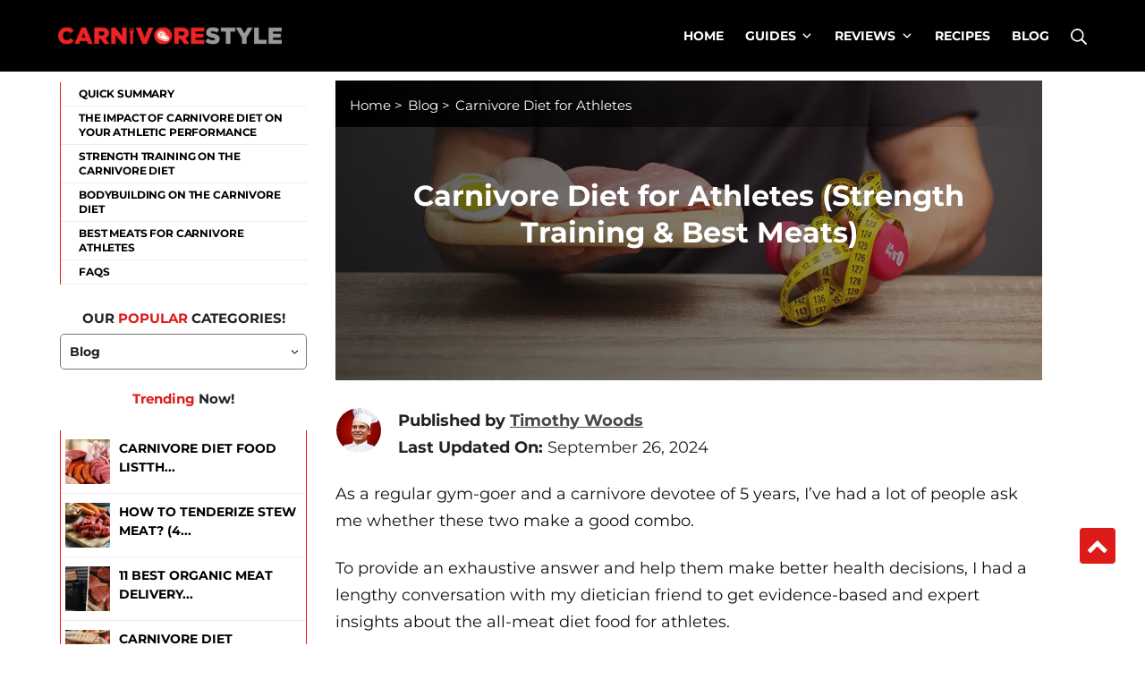

--- FILE ---
content_type: text/html; charset=UTF-8
request_url: https://carnivorestyle.com/carnivore-diet-for-athletes/
body_size: 49172
content:
<!DOCTYPE html>
<html dir="ltr" lang="en-US" prefix="og: https://ogp.me/ns#">

<head><meta charset="UTF-8"><script>if(navigator.userAgent.match(/MSIE|Internet Explorer/i)||navigator.userAgent.match(/Trident\/7\..*?rv:11/i)){var href=document.location.href;if(!href.match(/[?&]nowprocket/)){if(href.indexOf("?")==-1){if(href.indexOf("#")==-1){document.location.href=href+"?nowprocket=1"}else{document.location.href=href.replace("#","?nowprocket=1#")}}else{if(href.indexOf("#")==-1){document.location.href=href+"&nowprocket=1"}else{document.location.href=href.replace("#","&nowprocket=1#")}}}}</script><script>(()=>{class RocketLazyLoadScripts{constructor(){this.v="2.0.4",this.userEvents=["keydown","keyup","mousedown","mouseup","mousemove","mouseover","mouseout","touchmove","touchstart","touchend","touchcancel","wheel","click","dblclick","input"],this.attributeEvents=["onblur","onclick","oncontextmenu","ondblclick","onfocus","onmousedown","onmouseenter","onmouseleave","onmousemove","onmouseout","onmouseover","onmouseup","onmousewheel","onscroll","onsubmit"]}async t(){this.i(),this.o(),/iP(ad|hone)/.test(navigator.userAgent)&&this.h(),this.u(),this.l(this),this.m(),this.k(this),this.p(this),this._(),await Promise.all([this.R(),this.L()]),this.lastBreath=Date.now(),this.S(this),this.P(),this.D(),this.O(),this.M(),await this.C(this.delayedScripts.normal),await this.C(this.delayedScripts.defer),await this.C(this.delayedScripts.async),await this.T(),await this.F(),await this.j(),await this.A(),window.dispatchEvent(new Event("rocket-allScriptsLoaded")),this.everythingLoaded=!0,this.lastTouchEnd&&await new Promise(t=>setTimeout(t,500-Date.now()+this.lastTouchEnd)),this.I(),this.H(),this.U(),this.W()}i(){this.CSPIssue=sessionStorage.getItem("rocketCSPIssue"),document.addEventListener("securitypolicyviolation",t=>{this.CSPIssue||"script-src-elem"!==t.violatedDirective||"data"!==t.blockedURI||(this.CSPIssue=!0,sessionStorage.setItem("rocketCSPIssue",!0))},{isRocket:!0})}o(){window.addEventListener("pageshow",t=>{this.persisted=t.persisted,this.realWindowLoadedFired=!0},{isRocket:!0}),window.addEventListener("pagehide",()=>{this.onFirstUserAction=null},{isRocket:!0})}h(){let t;function e(e){t=e}window.addEventListener("touchstart",e,{isRocket:!0}),window.addEventListener("touchend",function i(o){o.changedTouches[0]&&t.changedTouches[0]&&Math.abs(o.changedTouches[0].pageX-t.changedTouches[0].pageX)<10&&Math.abs(o.changedTouches[0].pageY-t.changedTouches[0].pageY)<10&&o.timeStamp-t.timeStamp<200&&(window.removeEventListener("touchstart",e,{isRocket:!0}),window.removeEventListener("touchend",i,{isRocket:!0}),"INPUT"===o.target.tagName&&"text"===o.target.type||(o.target.dispatchEvent(new TouchEvent("touchend",{target:o.target,bubbles:!0})),o.target.dispatchEvent(new MouseEvent("mouseover",{target:o.target,bubbles:!0})),o.target.dispatchEvent(new PointerEvent("click",{target:o.target,bubbles:!0,cancelable:!0,detail:1,clientX:o.changedTouches[0].clientX,clientY:o.changedTouches[0].clientY})),event.preventDefault()))},{isRocket:!0})}q(t){this.userActionTriggered||("mousemove"!==t.type||this.firstMousemoveIgnored?"keyup"===t.type||"mouseover"===t.type||"mouseout"===t.type||(this.userActionTriggered=!0,this.onFirstUserAction&&this.onFirstUserAction()):this.firstMousemoveIgnored=!0),"click"===t.type&&t.preventDefault(),t.stopPropagation(),t.stopImmediatePropagation(),"touchstart"===this.lastEvent&&"touchend"===t.type&&(this.lastTouchEnd=Date.now()),"click"===t.type&&(this.lastTouchEnd=0),this.lastEvent=t.type,t.composedPath&&t.composedPath()[0].getRootNode()instanceof ShadowRoot&&(t.rocketTarget=t.composedPath()[0]),this.savedUserEvents.push(t)}u(){this.savedUserEvents=[],this.userEventHandler=this.q.bind(this),this.userEvents.forEach(t=>window.addEventListener(t,this.userEventHandler,{passive:!1,isRocket:!0})),document.addEventListener("visibilitychange",this.userEventHandler,{isRocket:!0})}U(){this.userEvents.forEach(t=>window.removeEventListener(t,this.userEventHandler,{passive:!1,isRocket:!0})),document.removeEventListener("visibilitychange",this.userEventHandler,{isRocket:!0}),this.savedUserEvents.forEach(t=>{(t.rocketTarget||t.target).dispatchEvent(new window[t.constructor.name](t.type,t))})}m(){const t="return false",e=Array.from(this.attributeEvents,t=>"data-rocket-"+t),i="["+this.attributeEvents.join("],[")+"]",o="[data-rocket-"+this.attributeEvents.join("],[data-rocket-")+"]",s=(e,i,o)=>{o&&o!==t&&(e.setAttribute("data-rocket-"+i,o),e["rocket"+i]=new Function("event",o),e.setAttribute(i,t))};new MutationObserver(t=>{for(const n of t)"attributes"===n.type&&(n.attributeName.startsWith("data-rocket-")||this.everythingLoaded?n.attributeName.startsWith("data-rocket-")&&this.everythingLoaded&&this.N(n.target,n.attributeName.substring(12)):s(n.target,n.attributeName,n.target.getAttribute(n.attributeName))),"childList"===n.type&&n.addedNodes.forEach(t=>{if(t.nodeType===Node.ELEMENT_NODE)if(this.everythingLoaded)for(const i of[t,...t.querySelectorAll(o)])for(const t of i.getAttributeNames())e.includes(t)&&this.N(i,t.substring(12));else for(const e of[t,...t.querySelectorAll(i)])for(const t of e.getAttributeNames())this.attributeEvents.includes(t)&&s(e,t,e.getAttribute(t))})}).observe(document,{subtree:!0,childList:!0,attributeFilter:[...this.attributeEvents,...e]})}I(){this.attributeEvents.forEach(t=>{document.querySelectorAll("[data-rocket-"+t+"]").forEach(e=>{this.N(e,t)})})}N(t,e){const i=t.getAttribute("data-rocket-"+e);i&&(t.setAttribute(e,i),t.removeAttribute("data-rocket-"+e))}k(t){Object.defineProperty(HTMLElement.prototype,"onclick",{get(){return this.rocketonclick||null},set(e){this.rocketonclick=e,this.setAttribute(t.everythingLoaded?"onclick":"data-rocket-onclick","this.rocketonclick(event)")}})}S(t){function e(e,i){let o=e[i];e[i]=null,Object.defineProperty(e,i,{get:()=>o,set(s){t.everythingLoaded?o=s:e["rocket"+i]=o=s}})}e(document,"onreadystatechange"),e(window,"onload"),e(window,"onpageshow");try{Object.defineProperty(document,"readyState",{get:()=>t.rocketReadyState,set(e){t.rocketReadyState=e},configurable:!0}),document.readyState="loading"}catch(t){console.log("WPRocket DJE readyState conflict, bypassing")}}l(t){this.originalAddEventListener=EventTarget.prototype.addEventListener,this.originalRemoveEventListener=EventTarget.prototype.removeEventListener,this.savedEventListeners=[],EventTarget.prototype.addEventListener=function(e,i,o){o&&o.isRocket||!t.B(e,this)&&!t.userEvents.includes(e)||t.B(e,this)&&!t.userActionTriggered||e.startsWith("rocket-")||t.everythingLoaded?t.originalAddEventListener.call(this,e,i,o):(t.savedEventListeners.push({target:this,remove:!1,type:e,func:i,options:o}),"mouseenter"!==e&&"mouseleave"!==e||t.originalAddEventListener.call(this,e,t.savedUserEvents.push,o))},EventTarget.prototype.removeEventListener=function(e,i,o){o&&o.isRocket||!t.B(e,this)&&!t.userEvents.includes(e)||t.B(e,this)&&!t.userActionTriggered||e.startsWith("rocket-")||t.everythingLoaded?t.originalRemoveEventListener.call(this,e,i,o):t.savedEventListeners.push({target:this,remove:!0,type:e,func:i,options:o})}}J(t,e){this.savedEventListeners=this.savedEventListeners.filter(i=>{let o=i.type,s=i.target||window;return e!==o||t!==s||(this.B(o,s)&&(i.type="rocket-"+o),this.$(i),!1)})}H(){EventTarget.prototype.addEventListener=this.originalAddEventListener,EventTarget.prototype.removeEventListener=this.originalRemoveEventListener,this.savedEventListeners.forEach(t=>this.$(t))}$(t){t.remove?this.originalRemoveEventListener.call(t.target,t.type,t.func,t.options):this.originalAddEventListener.call(t.target,t.type,t.func,t.options)}p(t){let e;function i(e){return t.everythingLoaded?e:e.split(" ").map(t=>"load"===t||t.startsWith("load.")?"rocket-jquery-load":t).join(" ")}function o(o){function s(e){const s=o.fn[e];o.fn[e]=o.fn.init.prototype[e]=function(){return this[0]===window&&t.userActionTriggered&&("string"==typeof arguments[0]||arguments[0]instanceof String?arguments[0]=i(arguments[0]):"object"==typeof arguments[0]&&Object.keys(arguments[0]).forEach(t=>{const e=arguments[0][t];delete arguments[0][t],arguments[0][i(t)]=e})),s.apply(this,arguments),this}}if(o&&o.fn&&!t.allJQueries.includes(o)){const e={DOMContentLoaded:[],"rocket-DOMContentLoaded":[]};for(const t in e)document.addEventListener(t,()=>{e[t].forEach(t=>t())},{isRocket:!0});o.fn.ready=o.fn.init.prototype.ready=function(i){function s(){parseInt(o.fn.jquery)>2?setTimeout(()=>i.bind(document)(o)):i.bind(document)(o)}return"function"==typeof i&&(t.realDomReadyFired?!t.userActionTriggered||t.fauxDomReadyFired?s():e["rocket-DOMContentLoaded"].push(s):e.DOMContentLoaded.push(s)),o([])},s("on"),s("one"),s("off"),t.allJQueries.push(o)}e=o}t.allJQueries=[],o(window.jQuery),Object.defineProperty(window,"jQuery",{get:()=>e,set(t){o(t)}})}P(){const t=new Map;document.write=document.writeln=function(e){const i=document.currentScript,o=document.createRange(),s=i.parentElement;let n=t.get(i);void 0===n&&(n=i.nextSibling,t.set(i,n));const c=document.createDocumentFragment();o.setStart(c,0),c.appendChild(o.createContextualFragment(e)),s.insertBefore(c,n)}}async R(){return new Promise(t=>{this.userActionTriggered?t():this.onFirstUserAction=t})}async L(){return new Promise(t=>{document.addEventListener("DOMContentLoaded",()=>{this.realDomReadyFired=!0,t()},{isRocket:!0})})}async j(){return this.realWindowLoadedFired?Promise.resolve():new Promise(t=>{window.addEventListener("load",t,{isRocket:!0})})}M(){this.pendingScripts=[];this.scriptsMutationObserver=new MutationObserver(t=>{for(const e of t)e.addedNodes.forEach(t=>{"SCRIPT"!==t.tagName||t.noModule||t.isWPRocket||this.pendingScripts.push({script:t,promise:new Promise(e=>{const i=()=>{const i=this.pendingScripts.findIndex(e=>e.script===t);i>=0&&this.pendingScripts.splice(i,1),e()};t.addEventListener("load",i,{isRocket:!0}),t.addEventListener("error",i,{isRocket:!0}),setTimeout(i,1e3)})})})}),this.scriptsMutationObserver.observe(document,{childList:!0,subtree:!0})}async F(){await this.X(),this.pendingScripts.length?(await this.pendingScripts[0].promise,await this.F()):this.scriptsMutationObserver.disconnect()}D(){this.delayedScripts={normal:[],async:[],defer:[]},document.querySelectorAll("script[type$=rocketlazyloadscript]").forEach(t=>{t.hasAttribute("data-rocket-src")?t.hasAttribute("async")&&!1!==t.async?this.delayedScripts.async.push(t):t.hasAttribute("defer")&&!1!==t.defer||"module"===t.getAttribute("data-rocket-type")?this.delayedScripts.defer.push(t):this.delayedScripts.normal.push(t):this.delayedScripts.normal.push(t)})}async _(){await this.L();let t=[];document.querySelectorAll("script[type$=rocketlazyloadscript][data-rocket-src]").forEach(e=>{let i=e.getAttribute("data-rocket-src");if(i&&!i.startsWith("data:")){i.startsWith("//")&&(i=location.protocol+i);try{const o=new URL(i).origin;o!==location.origin&&t.push({src:o,crossOrigin:e.crossOrigin||"module"===e.getAttribute("data-rocket-type")})}catch(t){}}}),t=[...new Map(t.map(t=>[JSON.stringify(t),t])).values()],this.Y(t,"preconnect")}async G(t){if(await this.K(),!0!==t.noModule||!("noModule"in HTMLScriptElement.prototype))return new Promise(e=>{let i;function o(){(i||t).setAttribute("data-rocket-status","executed"),e()}try{if(navigator.userAgent.includes("Firefox/")||""===navigator.vendor||this.CSPIssue)i=document.createElement("script"),[...t.attributes].forEach(t=>{let e=t.nodeName;"type"!==e&&("data-rocket-type"===e&&(e="type"),"data-rocket-src"===e&&(e="src"),i.setAttribute(e,t.nodeValue))}),t.text&&(i.text=t.text),t.nonce&&(i.nonce=t.nonce),i.hasAttribute("src")?(i.addEventListener("load",o,{isRocket:!0}),i.addEventListener("error",()=>{i.setAttribute("data-rocket-status","failed-network"),e()},{isRocket:!0}),setTimeout(()=>{i.isConnected||e()},1)):(i.text=t.text,o()),i.isWPRocket=!0,t.parentNode.replaceChild(i,t);else{const i=t.getAttribute("data-rocket-type"),s=t.getAttribute("data-rocket-src");i?(t.type=i,t.removeAttribute("data-rocket-type")):t.removeAttribute("type"),t.addEventListener("load",o,{isRocket:!0}),t.addEventListener("error",i=>{this.CSPIssue&&i.target.src.startsWith("data:")?(console.log("WPRocket: CSP fallback activated"),t.removeAttribute("src"),this.G(t).then(e)):(t.setAttribute("data-rocket-status","failed-network"),e())},{isRocket:!0}),s?(t.fetchPriority="high",t.removeAttribute("data-rocket-src"),t.src=s):t.src="data:text/javascript;base64,"+window.btoa(unescape(encodeURIComponent(t.text)))}}catch(i){t.setAttribute("data-rocket-status","failed-transform"),e()}});t.setAttribute("data-rocket-status","skipped")}async C(t){const e=t.shift();return e?(e.isConnected&&await this.G(e),this.C(t)):Promise.resolve()}O(){this.Y([...this.delayedScripts.normal,...this.delayedScripts.defer,...this.delayedScripts.async],"preload")}Y(t,e){this.trash=this.trash||[];let i=!0;var o=document.createDocumentFragment();t.forEach(t=>{const s=t.getAttribute&&t.getAttribute("data-rocket-src")||t.src;if(s&&!s.startsWith("data:")){const n=document.createElement("link");n.href=s,n.rel=e,"preconnect"!==e&&(n.as="script",n.fetchPriority=i?"high":"low"),t.getAttribute&&"module"===t.getAttribute("data-rocket-type")&&(n.crossOrigin=!0),t.crossOrigin&&(n.crossOrigin=t.crossOrigin),t.integrity&&(n.integrity=t.integrity),t.nonce&&(n.nonce=t.nonce),o.appendChild(n),this.trash.push(n),i=!1}}),document.head.appendChild(o)}W(){this.trash.forEach(t=>t.remove())}async T(){try{document.readyState="interactive"}catch(t){}this.fauxDomReadyFired=!0;try{await this.K(),this.J(document,"readystatechange"),document.dispatchEvent(new Event("rocket-readystatechange")),await this.K(),document.rocketonreadystatechange&&document.rocketonreadystatechange(),await this.K(),this.J(document,"DOMContentLoaded"),document.dispatchEvent(new Event("rocket-DOMContentLoaded")),await this.K(),this.J(window,"DOMContentLoaded"),window.dispatchEvent(new Event("rocket-DOMContentLoaded"))}catch(t){console.error(t)}}async A(){try{document.readyState="complete"}catch(t){}try{await this.K(),this.J(document,"readystatechange"),document.dispatchEvent(new Event("rocket-readystatechange")),await this.K(),document.rocketonreadystatechange&&document.rocketonreadystatechange(),await this.K(),this.J(window,"load"),window.dispatchEvent(new Event("rocket-load")),await this.K(),window.rocketonload&&window.rocketonload(),await this.K(),this.allJQueries.forEach(t=>t(window).trigger("rocket-jquery-load")),await this.K(),this.J(window,"pageshow");const t=new Event("rocket-pageshow");t.persisted=this.persisted,window.dispatchEvent(t),await this.K(),window.rocketonpageshow&&window.rocketonpageshow({persisted:this.persisted})}catch(t){console.error(t)}}async K(){Date.now()-this.lastBreath>45&&(await this.X(),this.lastBreath=Date.now())}async X(){return document.hidden?new Promise(t=>setTimeout(t)):new Promise(t=>requestAnimationFrame(t))}B(t,e){return e===document&&"readystatechange"===t||(e===document&&"DOMContentLoaded"===t||(e===window&&"DOMContentLoaded"===t||(e===window&&"load"===t||e===window&&"pageshow"===t)))}static run(){(new RocketLazyLoadScripts).t()}}RocketLazyLoadScripts.run()})();</script>
	
	<meta name="viewport" content="width=device-width, initial-scale=1">
	<link rel="profile" href="https://gmpg.org/xfn/11">

	<link media="all" href="https://carnivorestyle.com/wp-content/cache/autoptimize/css/autoptimize_cfbd598ef3bdf43edb47c8598f1ff317.css" rel="stylesheet"><title>Carnivore Diet for Athletes (Strength Training &amp; Best Meats)</title>
<link crossorigin data-rocket-preconnect href="https://scripts.grow.me" rel="preconnect">
<link crossorigin data-rocket-preconnect href="https://scripts.clarity.ms" rel="preconnect">
<link crossorigin data-rocket-preconnect href="https://exchange.mediavine.com" rel="preconnect">
<link crossorigin data-rocket-preconnect href="https://scripts.mediavine.com" rel="preconnect">
<link crossorigin data-rocket-preconnect href="https://wct-2.com" rel="preconnect">
<link crossorigin data-rocket-preconnect href="https://www.clarity.ms" rel="preconnect">
<link crossorigin data-rocket-preconnect href="https://unpkg.com" rel="preconnect">
<link crossorigin data-rocket-preconnect href="https://securepubads.g.doubleclick.net" rel="preconnect">
<link crossorigin data-rocket-preconnect href="https://dscm.li" rel="preconnect">
<link crossorigin data-rocket-preconnect href="https://cdn.carnivorestyle.com" rel="preconnect">
<link crossorigin data-rocket-preconnect href="https://static.getclicky.com" rel="preconnect">
<link crossorigin data-rocket-preconnect href="https://ajax.googleapis.com" rel="preconnect">
<link crossorigin data-rocket-preconnect href="https://acumbamail.com" rel="preconnect">
<link crossorigin data-rocket-preconnect href="https://sdk.chatwidget.in" rel="preconnect">
<link crossorigin data-rocket-preconnect href="https://eu-us.consentmanager.net" rel="preconnect">
<link crossorigin data-rocket-preconnect href="https://eu-us-cdn.consentmanager.net" rel="preconnect">
<link crossorigin data-rocket-preconnect href="https://cdnjs.cloudflare.com" rel="preconnect"><link rel="preload" data-rocket-preload as="image" href="https://carnivorestyle.com/lqip/wp-content/uploads/2022/10/Carnivore-Diet-For-Athletes-Featured-Image.webp?w=1220" fetchpriority="high">
	
	
		<!-- All in One SEO 4.8.7 - aioseo.com -->
	<meta name="description" content="Many well-known athletes adopted the carnivore diet as their lifestyle in recent years. Read on to learn about my carnivore diet for athletes&#039; findings." />
	<meta name="robots" content="max-snippet:-1, max-image-preview:large, max-video-preview:-1" />
	<meta name="author" content="Timothy Woods"/>
	<link rel="canonical" href="/carnivore-diet-for-athletes/" />
	<meta name="generator" content="All in One SEO (AIOSEO) 4.8.7" />
		<meta property="og:locale" content="en_US" />
		<meta property="og:site_name" content="Carnivore Style" />
		<meta property="og:type" content="article" />
		<meta property="og:title" content="Carnivore Diet for Athletes (Strength Training &amp; Best Meats)" />
		<meta property="og:description" content="Many well-known athletes adopted the carnivore diet as their lifestyle in recent years. Read on to learn about my carnivore diet for athletes&#039; findings." />
		<meta property="og:url" content="/carnivore-diet-for-athletes/" />
		<meta property="fb:admins" content="425883128222952" />
		<meta property="og:image" content="/wp-content/uploads/2022/10/Carnivore-Diet-For-Athletes-Featured-Image.webp" />
		<meta property="og:image:secure_url" content="/wp-content/uploads/2022/10/Carnivore-Diet-For-Athletes-Featured-Image.webp" />
		<meta property="og:image:width" content="1100" />
		<meta property="og:image:height" content="470" />
		<meta name="twitter:card" content="summary" />
		<meta name="twitter:site" content="@Carnivore_Style" />
		<meta name="twitter:title" content="Carnivore Diet for Athletes (Strength Training &amp; Best Meats)" />
		<meta name="twitter:description" content="Many well-known athletes adopted the carnivore diet as their lifestyle in recent years. Read on to learn about my carnivore diet for athletes&#039; findings." />
		<meta name="twitter:image" content="/wp-content/uploads/2022/10/Carnivore-Diet-For-Athletes-Featured-Image.webp" />
		<!-- All in One SEO -->

    <script type="rocketlazyloadscript">
    (function() {
        var gtmLoaded = false;

        function loadGTM() {
            if (gtmLoaded) return;
            gtmLoaded = true;

            window.dataLayer = window.dataLayer || [];
            window.dataLayer.push({
                'gtm.start': new Date().getTime(),
                event: 'gtm.js'
            });

            var f = document.getElementsByTagName('script')[0];
            var j = document.createElement('script');
            var dl = 'dataLayer' !== 'dataLayer' ? '&l=dataLayer' : '';

            j.async = true;
            j.src = 'https://www.googletagmanager.com/gtm.js?id=GTM-N29FG4RZ' + dl;
            f.parentNode.insertBefore(j, f);

            removeListeners();
        }

        function removeListeners() {
            ['scroll','click','mousemove','touchstart','keydown'].forEach(function(evt) {
                window.removeEventListener(evt, loadGTM, { passive: true });
            });
        }

        ['scroll','click','mousemove','touchstart','keydown'].forEach(function(evt) {
            window.addEventListener(evt, loadGTM, { passive: true, once: true });
        });
    })();
    </script>
    <link rel='dns-prefetch' href='//scripts.mediavine.com' />
<link rel='dns-prefetch' href='//unpkg.com' />
<link rel='dns-prefetch' href='//dscm.li' />
<link href='https://www.googletagmanager.com' rel='preconnect' />


<link rel="alternate" type="application/rss+xml" title="Carnivore Style &raquo; Feed" href="/feed/" />
<link rel="alternate" type="application/rss+xml" title="Carnivore Style &raquo; Comments Feed" href="/comments/feed/" />

<script type="text/javascript" id="wpp-js" src="https://carnivorestyle.com/wp-content/plugins/wordpress-popular-posts/assets/js/wpp.min.js?ver=7.3.0" data-sampling="0" data-sampling-rate="100" data-api-url="https://carnivorestyle.com/wp-json/wordpress-popular-posts" data-post-id="2529963" data-token="2dedde4713" data-lang="0" data-debug="0"></script>
<link rel="alternate" type="application/rss+xml" title="Carnivore Style &raquo; Carnivore Diet for Athletes (Strength Training &#038; Best Meats) Comments Feed" href="/carnivore-diet-for-athletes/feed/" />
<link id='omgf-preload-0' rel='preload' href='//carnivorestyle.com/wp-content/uploads/omgf/omgf-stylesheet-77/montserrat-normal-latin-ext.woff2?ver=1687518618' as='font' type='font/woff2' crossorigin />
<link id='omgf-preload-1' rel='preload' href='//carnivorestyle.com/wp-content/uploads/omgf/omgf-stylesheet-77/montserrat-normal-latin.woff2?ver=1687518618' as='font' type='font/woff2' crossorigin />







<style id='carnivore-inline-css' type='text/css'>
/* Contact Form 7 compatibility CSS */
.wpcf7 input:not([type="submit"]):not([type="checkbox"]):not([type="radio"]),.wpcf7 textarea,.wpcf7 select{width:100%}
/* Suki Dynamic CSS */
.has-carnivore-color-3-background-color{background-color:#e6240b}.has-carnivore-color-3-color{color:#e6240b}.has-carnivore-color-4-background-color{background-color:#e6240b}.has-carnivore-color-4-color{color:#e6240b}html{font-family:"Montserrat",sans-serif;font-weight:400}body{color:#222}a,.carnivore-toggle{color:#e6240b}.navigation .nav-links a:hover,.navigation .nav-links a:focus,.tagcloud a:hover,.tagcloud a:focus,.reply:hover,.reply:focus{color:#e6240b}.entry-meta a:hover,.entry-meta a:focus,.comment-metadata a:hover,.comment-metadata a:focus,.widget .post-date a:hover,.widget .post-date a:focus,.widget_rss .rss-date a:hover,.widget_rss .rss-date a:focus{color:#e6240b}h1 a:hover,h1 a:focus,.h1 a:hover,.h1 a:focus,h2 a:hover,h2 a:focus,.h2 a:hover,.h2 a:focus,h3 a:hover,h3 a:focus,.h3 a:hover,.h3 a:focus,h4 a:hover,h4 a:focus,.h4 a:hover,.h4 a:focus,h5 a:hover,h5 a:focus,.h5 a:hover,.h5 a:focus,h6 a:hover,h6 a:focus,.h6 a:hover,.h6 a:focus,.comment-author a:hover,.comment-author a:focus,.entry-author-name a:hover,.entry-author-name a:focus{color:#e6240b}.carnivore-header-section a:not(.button):hover,.carnivore-header-section a:not(.button):focus,.carnivore-header-section .carnivore-toggle:hover,.carnivore-header-section .carnivore-toggle:focus,.carnivore-header-section .menu .sub-menu a:not(.button):hover,.carnivore-header-section .menu .sub-menu a:not(.button):focus,.carnivore-header-section .menu .sub-menu .carnivore-toggle:hover,.carnivore-header-section .menu .sub-menu .carnivore-toggle:focus,.carnivore-header-section-vertical a:not(.button):hover,.carnivore-header-section-vertical a:not(.button):focus,.carnivore-header-section-vertical .carnivore-toggle:hover,.carnivore-header-section-vertical .carnivore-toggle:focus,.carnivore-header-section-vertical .menu .sub-menu a:not(.button):hover,.carnivore-header-section-vertical .menu .sub-menu a:not(.button):focus,.carnivore-header-section-vertical .menu .sub-menu .carnivore-toggle:hover,.carnivore-header-section-vertical .menu .sub-menu .carnivore-toggle:focus{color:#e6240b}::selection{background-color:#e6240b}.carnivore-header-shopping-cart .shopping-cart-count{background-color:#e6240b}a:hover,a:focus,.carnivore-toggle:hover,.carnivore-toggle:focus{color:#e6240b}button,input[type="button"],input[type="reset"],input[type="submit"],.button,a.button,a.wp-block-button__link{background-color:#e6240b;border-color:#e6240b}button:hover,button:focus,input[type="button"]:hover,input[type="button"]:focus,input[type="reset"]:hover,input[type="reset"]:focus,input[type="submit"]:hover,input[type="submit"]:focus,.button:hover,.button:focus,a.button:hover,a.button:focus,a.wp-block-button__link:hover,a.wp-block-button__link:focus{background-color:#e6240b;border-color:#e6240b}.title,.title a,.entry-title,.entry-title a,.page-title,.page-title a{color:#e6240b}legend,.small-title,.entry-small-title,.comments-title,.comment-reply-title,.page-header .page-title{font-size:15px}legend,.small-title,.small-title a,.entry-small-title,.entry-small-title a,.comments-title,.comment-reply-title,.page-header .page-title{color:#666}.entry-meta,.comment-metadata,.widget .post-date,.widget_rss .rss-date{font-family:"Montserrat",sans-serif;font-weight:400}.carnivore-wrapper,.carnivore-section-contained>.carnivore-section-inner{width:1150px}.carnivore-header-section .menu .sub-menu{max-width:1150px}.carnivore-header-logo .carnivore-logo-image{width:250px}.carnivore-header-mobile-logo .carnivore-logo-image{width:230px}.carnivore-header-main-bar-inner{padding:0 10px 0 10px;background-color:#000}.carnivore-header-main-bar{font-weight:700;text-transform:uppercase;font-size:14px;color:#fff}.carnivore-header-main-bar .menu>.menu-item .sub-menu{background-color:#000;color:#fff}.carnivore-header-main-bar a:not(.button),.carnivore-header-main-bar .carnivore-toggle,.carnivore-header-main-bar .menu>.menu-item .sub-menu a:not(.button){color:#fff}.carnivore-header-main-bar a:not(.button):hover,.carnivore-header-main-bar a:not(.button):focus,.carnivore-header-main-bar .carnivore-toggle:hover,.carnivore-header-main-bar .carnivore-toggle:focus,.carnivore-header-main-bar .menu>.menu-item .sub-menu a:not(.button):hover,.carnivore-header-main-bar .menu>.menu-item .sub-menu a:not(.button):focus{color:#e6240b}.carnivore-header-main-bar .current-menu-item>.carnivore-menu-item-link,.carnivore-header-main-bar .current-menu-ancestor>.carnivore-menu-item-link{color:#e6240b}.carnivore-header-main-bar .menu>.menu-item .sub-menu .current-menu-item>.carnivore-menu-item-link,.carnivore-header-main-bar .menu>.menu-item .sub-menu .current-menu-ancestor>.carnivore-menu-item-link{color:#e6240b}.carnivore-header-main-bar .menu>.menu-item .sub-menu a:not(.button){color:#fff}.carnivore-header-main-bar:not(.carnivore-header-menu-highlight-none) .carnivore-header-menu>.menu>.menu-item>.carnivore-menu-item-link:hover:before,.carnivore-header-main-bar:not(.carnivore-header-menu-highlight-none) .carnivore-header-menu>.menu>.menu-item>.carnivore-menu-item-link:focus:before{background-color:#e6240b}.carnivore-header-top-bar{height:20px;color:#fff}.carnivore-header-main-bar.carnivore-header-main-bar-with-top-bar>.carnivore-section-inner>.carnivore-wrapper{padding-top:20px}.carnivore-header-top-bar-inner{padding:0 10px 0 10px}.carnivore-header-top-bar .menu>.menu-item .sub-menu{color:#fff;background-color:#000}.carnivore-header-top-bar a:not(.button),.carnivore-header-top-bar .carnivore-toggle,.carnivore-header-top-bar .menu>.menu-item .sub-menu a:not(.button){color:#fff}.carnivore-header-top-bar a:not(.button):hover,.carnivore-header-top-bar a:not(.button):focus,.carnivore-header-top-bar .carnivore-toggle:hover,.carnivore-header-top-bar .carnivore-toggle:focus,.carnivore-header-top-bar .menu>.menu-item .sub-menu a:not(.button):hover,.carnivore-header-top-bar .menu>.menu-item .sub-menu a:not(.button):focus{color:#e6240b}.carnivore-header-top-bar .current-menu-item>.carnivore-menu-item-link,.carnivore-header-top-bar .current-menu-ancestor>.carnivore-menu-item-link{color:#e6240b}.carnivore-header-top-bar .menu>.menu-item .sub-menu .current-menu-item>.carnivore-menu-item-link,.carnivore-header-top-bar .menu>.menu-item .sub-menu .current-menu-ancestor>.carnivore-menu-item-link{color:#e6240b}.carnivore-header-top-bar .menu>.menu-item .sub-menu a:not(.button){color:#fff}.carnivore-header-top-bar .menu>.menu-item .sub-menu a:not(.button):hover,.carnivore-header-top-bar .menu>.menu-item .sub-menu a:not(.button):focus{color:#e6240b}.carnivore-header-mobile-main-bar-inner{background-color:#000}.carnivore-header-mobile-main-bar *{border-color:#fff}.carnivore-header-mobile-main-bar a:not(.button),.carnivore-header-mobile-main-bar .carnivore-toggle{color:#fff}.carnivore-page-header-title{color:#fff}.carnivore-page-header{color:#fff}.carnivore-page-header a{color:#fff}.carnivore-page-header a:hover,.carnivore-page-header a:focus{color:#e6240b}.carnivore-page-header-inner:before{background-color:rgba(2,2,2,0.57)}.carnivore-content-inner{padding:10px 20px 30px 20px}.carnivore-content-layout-narrow .alignwide,.carnivore-content-layout-wide .alignwide{left:calc(50% - 50vw + 10px);max-width:calc(100vw - (2 * 10px))}.sidebar{flex-basis:24%}.ltr .carnivore-content-layout-right-sidebar .sidebar{margin-left:20px}.rtl .carnivore-content-layout-right-sidebar .sidebar{margin-right:20px}.ltr .carnivore-content-layout-left-sidebar .sidebar{margin-right:20px}.rtl .carnivore-content-layout-left-sidebar .sidebar{margin-right:20px}.carnivore-footer-widgets-bar-inner{padding:40px 20px 20px 20px;background-color:#000}.carnivore-footer-widgets-bar{font-size:15px;color:#fff}.carnivore-footer-widgets-bar .widget-title{text-transform:uppercase;font-size:18px;color:#fff}.carnivore-footer-widgets-bar *{border-color:rgba(255,255,255,0.16)}.carnivore-footer-widgets-bar a:not(.button){color:#fff}.carnivore-footer-widgets-bar a:not(.button):hover,.carnivore-footer-widgets-bar a:not(.button):focus{color:#e6240b}.carnivore-footer-bottom-bar-inner{border-width:1px 0 0 0;background-color:#000;border-color:#1e1e1e}.carnivore-footer-bottom-bar{font-size:14px;color:#666}.carnivore-footer-bottom-bar a:not(.button){color:#666}.carnivore-footer-bottom-bar a:not(.button):hover,.carnivore-footer-bottom-bar a:not(.button):focus{color:#666}.entry-layout-grid .entry-wrapper{border-width:1px 1px 1px 1px;background-color:#f7f7f7;border-color:rgba(0,0,0,0.05)}@media screen and (max-width:499px){html{font-size:18px}h1,.h1{font-size:24px}.title,.entry-title,.page-title{font-size:24px}h2,.h2{font-size:24px}h3,.h3{font-size:22px}legend,.small-title,.entry-small-title,.comments-title,.comment-reply-title,.page-header .page-title{font-size:15px}.carnivore-footer-widgets-bar .widget-title{font-size:18px}}@media screen and (min-width:1150px){.carnivore-content-layout-narrow .alignwide,.carnivore-content-layout-wide .alignwide{left:calc(50% - (1150px / 2));max-width:1150px}}
/* Current Page Settings CSS */
.carnivore-page-header-inner{background-image:url(/wp-content/uploads/2019/04/Carnivore-Style-Banner.jpg)}
</style>
<link rel='stylesheet' id='popup-maker-site-css' href='https://carnivorestyle.com/wp-content/cache/autoptimize/css/autoptimize_single_5f0000b03b7eed7a8f5e8b816b5ac7ff.css?generated=1755164172&#038;ver=1.21.5' type='text/css' media='all' />

<script type="text/javascript" async="async" fetchpriority="high" data-noptimize="1" data-cfasync="false" src="https://scripts.mediavine.com/tags/carnivore-style.js?ver=6.7.4" id="mv-script-wrapper-js"></script>
<script type="rocketlazyloadscript" data-rocket-type="text/javascript" data-rocket-src="https://unpkg.com/@popperjs/core@2" id="popper-js-js" data-rocket-defer defer></script>
<script type="rocketlazyloadscript" data-rocket-type="text/javascript" data-rocket-src="https://carnivorestyle.com/wp-content/themes/carnivore_theme/assets/js/tippy-bundle.umd.min.js" id="custom-script-js" data-rocket-defer defer></script>
<script type="rocketlazyloadscript" data-rocket-type="text/javascript" data-rocket-src="https://dscm.li/979757685" id="d-js" data-rocket-defer defer></script>
<script type="rocketlazyloadscript" data-rocket-type="text/javascript" data-rocket-src="https://carnivorestyle.com/wp-includes/js/jquery/jquery.min.js?ver=3.7.1" id="jquery-core-js" data-rocket-defer defer></script>
<script type="rocketlazyloadscript" data-rocket-type="text/javascript" data-rocket-src="https://carnivorestyle.com/wp-includes/js/jquery/jquery-migrate.min.js?ver=3.4.1" id="jquery-migrate-js" data-rocket-defer defer></script>
<link rel="https://api.w.org/" href="/wp-json/" /><link rel="alternate" title="JSON" type="application/json" href="/wp-json/wp/v2/posts/2529963" /><link rel="EditURI" type="application/rsd+xml" title="RSD" href="/xmlrpc.php?rsd" />
<meta name="generator" content="WordPress 6.7.4" />
<link rel='shortlink' href='/?p=2529963' />
<link rel="alternate" title="oEmbed (JSON)" type="application/json+oembed" href="/wp-json/oembed/1.0/embed?url=https%3A%2F%2Fcarnivorestyle.com%2Fcarnivore-diet-for-athletes%2F" />
<link rel="alternate" title="oEmbed (XML)" type="text/xml+oembed" href="/wp-json/oembed/1.0/embed?url=https%3A%2F%2Fcarnivorestyle.com%2Fcarnivore-diet-for-athletes%2F&#038;format=xml" />
<meta name="verification" content="c9e12116a0a60980f4d9abe531b5bb25" />
<meta name="ahrefs-site-verification" content="b3206ed8a6f7a1228bc41b405649a0e6bb7f0b3a8b8ff97a8a531094bcf526fe">
<meta name="google-site-verification" content="e6tDcJ0Ukj67wmd4xawI_9RHLIVo5KTZ_o-9YeEWGbA" />
		<script type="rocketlazyloadscript" data-rocket-type="text/javascript">
				(function(c,l,a,r,i,t,y){
					c[a]=c[a]||function(){(c[a].q=c[a].q||[]).push(arguments)};t=l.createElement(r);t.async=1;
					t.src="https://www.clarity.ms/tag/"+i+"?ref=wordpress";y=l.getElementsByTagName(r)[0];y.parentNode.insertBefore(t,y);
				})(window, document, "clarity", "script", "ucm7uf6jbe");
		</script>
		<script id="seo" type="application/ld+json">{"@context": "https://schema.org","@graph": [{"@type": "Article","@id": "https://carnivorestyle.com/carnivore-diet-for-athletes/#article","url": "https://carnivorestyle.com/carnivore-diet-for-athletes/","headline": "Carnivore Diet for Athletes (Strength Training &amp; Best Meats)", "description": "Many well-known athletes adopted the carnivore diet as their lifestyle in recent years. Read on to learn about my carnivore diet for athletes' findings.", "keywords": ["carnivore diet for athletes","carnivore athletes","athletes on carnivore diet"], "articleBody": "As a regular gym-goer and a carnivore devotee of 5 years, I&rsquo;ve had a lot of people ask me whether these two make a good combo.To provide an exhaustive answer and help them make better health decisions, I had a lengthy conversation with my dietician friend to get evidence-based and expert insights about the all-meat diet food for athletes.Here's a detailed summary of my findings. Quick Summary The carnivore diet is recommended for athletes who want to lose weight or build muscle.High protein content in the only-meat diet helps with muscle repair after exercise-related tears.The best red meat for athletes on a carnivore diet includes beef, chicken, and fish. Table of Contents Quick SummaryThe Impact of Carnivore Diet on Your Athletic PerformanceStrength Training on The Carnivore Diet1. Go for Fatty Meats2. Time Your MealsBodybuilding on the Carnivore Diet1. Do the Right Workouts2. Increase Your Calorie IntakeBest Meats for Carnivore Athletes1. Lean Fish2. Red Steak3. Pork4. Shrimp5. Turkey BreastFAQs Expand The Impact of Carnivore Diet on Your Athletic PerformanceA protein-rich carnivore diet is a form of elimination diet that entails the consumption of high-fat meat with zero plant foods.The research found that the carnivore diet affects muscle mass, strengthens muscles, and improves athletic strength [1]. Additionally, it lowers the risk of fractures and chronic fatigue as you age.Thus, most athletes adopt a carnivore diet because it's proven to lead to healthy bones and muscle benefits.In another research, endurance-trained athletes who were given three to four weeks to adjust to a low-carb or ketogenic diet could sustain 63% moderate and 90% of HIIT activity [2].CLICK TO DOWNLOAD: Elevate Your Meat Game with 3 Exclusive Guides →It was shown that 70% or more exercise intensities would promote fat oxidation and reduce oxygen consumption.The supporters of the carnivore diet claim that restricting carbohydrates can improve overall athletic performance by: Facilitating a faster weight loss processOffering you more staminaProduce better athletic outcomesAnother important thing I learned during my research is that athletic performance and the carnivore diet depend on how fat-adapted you are.Here are my top recommended authentic meat for online order to source fresh, antibiotic-free, premium meat cuts for your meat lifestyle.It may be necessary for endurance athletes to slightly modify their diets so that they increase their calories and carbohydrate intake. People who exercise for an extended period need to refuel constantly because aerobic exercise consumes glycogen, the stored form of carbohydrates.- Natalie Allen, Registered Dietician&nbsp;If you're looking to see significant improvement in your athletic performance, you need to become more fat-adapted. This essentially means your body is conditioned to using fat as the primary energy source for your training exercises.Being fat-adapted enables you to eat less and stay fuller for longer. This way, you work out for longer without feeling hungry mid-session.I recommend you avoid highly processed foods like delis or other processed meat because they contain excess sodium that can affect your training performance and cause other health issues.Let&rsquo;s take a closer look at how a carnivore diet affects athletic performance, especially when it comes to strength training and bodybuilding.Strength Training on The Carnivore DietHere are my two key pointers for strength training on the carnivore diet.1. Go for Fatty MeatsTo get maximum strength training results as an athlete, always aim to eat diverse premium red meat, particularly fatty ones. Fatty meat cuts give you the energy to push through the intense sets.I often strive for a lot of beef and chicken since they offer a wonderful balance of fat and protein.To avoid any nutrient deficiencies and maintain a healthy lifestyle, it&rsquo;s essential to cover all your nutritional bases by throwing in some tuna or other animal foods like eggs for extra micronutrients.2. Time Your MealsStrength training on the meat diet isn't just about what food group you eat but about when you eat those meals.I always eat meat at least 50 minutes before going to the gym because proteins take longer to digest; eating and giving your stomach enough time to process and break it all down is good for your metabolic health.Doing so also prevents you from working out on a full stomach, which can be pretty uncomfortable.Bodybuilding on the Carnivore DietBecause it offers significant amounts of protein, vitamins, and minerals, the carnivore diet is a wise choice for anyone interested in building muscle and increasing their power.In addition, it gives you a ton of energy to go through your workout.You should see a matching increase in your physical strength and endurance if you gradually change your diet from certain foods like fruits and vegetables to eating only animal products.It's no secret that gaining muscle takes a lot of protein, which you can often find in food groups like meat, eggs, and plant food legumes.CLICK TO DOWNLOAD: Elevate Your Meat Game with 3 Exclusive Guides →But if you completely convert to meat, you can accomplish much more in less time.Here are two vital keto and carnivore diet bodybuilding tips:1. Do the Right WorkoutsWhen I transitioned to the meat-only diet, I researched the correct exercise combo regimen and implemented it into my routine.Weeks into the diet-exercise training, I noticed a significant increase in my overall musculature and had no long-term health problems, including blood sugar spikes I had battled with for a long time.2. Increase Your Calorie IntakeIt all boils down to how many calories you eat when planning a diet to increase muscle mass. A healthy adult needs roughly 2,000 calories daily on average, but this amount can rise dramatically during a building phase.My friend, a professional athlete who trains for three or more hours a day, always sticks to meal plans that include twice the average daily calorie intake.Best Meats for Carnivore AthletesHere are the five best types of meat you can take to maximize your athletic results while eating animal products.1. Lean FishWhile there are both healthy and harmful fats, lean fish is a fantastic source of healthy fats connected to improved cardiovascular health.Healthy fats also prevent any cardiovascular disease brought on by bad cholesterol.I always go for salmon because of its high protein and omega-3 fatty acid content, which is recognized for its anti-inflammatory characteristics and can assist you to stay in your optimum physical condition to compete [3].2. Red SteakAt first, I never thought of red steak as a post-workout snack, but after trying it out a couple of times, it turns out it's a nutritious, satisfying, and high-mineral meal.The secret is to pick a lean steak with little fat, such as top sirloin.Lean steak has a high protein content, is rich in iron, and helps the body recover after a hard workout by replenishing muscles and reviving the body.&nbsp;If you want a fatty taste, buy some tallow and go in heavy when cooking your lean steak.Additionally, it is abundant in zinc, B12, and other necessary nutrients that help your body run properly.I enjoy steak because I can swap between cuts to acquire more protein or fat daily.And by cooking my meat to medium rare, I keep many more amino acids intact. I discovered that overcooking beef on high heat breaks down and deteriorates the quality of the amino acids [4].3. PorkPork is a tasty addition to my meat-only healthy diet, even though it's slightly less nutritious than red beef.Some examples of pork cuts I eat occasionally:Pork roastPork shoulderPork belly4. ShrimpI love shrimp because it&rsquo;s packed with macronutrients and has a high satiating effect.Shrimps are also an excellent way to break the beef-only monotony of low-carbohydrate diets.5. Turkey BreastI particularly love air fryer turkey breast because it's nutrient-packed and tastes fantastic.And if you have leftovers, you can store them well, reheat, and eat them as a pre or post-workout low-carb diet.FAQs Is the Carnivore Diet Good for Athletes? Yes, the carnivore diet is good for athletes because it has essential nutrients for improving athletic performance, training, and muscle building. Eating fruits is also recommended for a balanced diet if you&rsquo;re not on a strict carnivore lifestyle. Is the Carnivore Diet Good for Endurance Athletes? No, the carnivore diet is not good for endurance athletes. Endurance athletes work out for longer than other gym goers, requiring a high-carb diet to keep them going. As a result, the carnivore diet is not recommended for such athletes because it's a more low-carb diet. Is Exercise Recommended on The Carnivore Diet? Yes, exercise is recommended on the carnivore diet if you want to stay fit, build muscle, or lose body weight. Should Athletes Drink Bone Broth? Yes, athletes should drink bone broth. Bone marrow contains glycine and collagen that aid tissue recovery and also improve immune function. What Meat Is Good for Joint Pain? Meat like chicken and fatty fish, including salmon and sardines, are good for joint pain because they contain omega-3s, known for their anti-inflammatory properties. CLICK TO DOWNLOAD: Elevate Your Meat Game with 3 Exclusive Guides →References:https://www.ncbi.nlm.nih.gov/pmc/articles/PMC4529719/https://www.ncbi.nlm.nih.gov/pmc/articles/PMC6863116/https://www.ncbi.nlm.nih.gov/pmc/articles/PMC3257651/https://www.ncbi.nlm.nih.gov/pmc/articles/PMC9034085/","datePublished": "2024-06-21","dateModified": "2024-09-26","author": {"@type": "Person","@id": "https://carnivorestyle.com/author/timothy-woods/","name": "Timothy Woods","url": "https://carnivorestyle.com/author/timothy-woods/","sameAs": ["https://www.facebook.com/timothy.woods.31149","https://www.instagram.com/woodytmthy/","https://twitter.com/woodytimo","https://www.linkedin.com/in/timothy-woods-7878a9208/"],"image": {"@type": "ImageObject","url": "https://secure.gravatar.com/avatar/675600ca92cd89b0a610b4669a431e5f?s=96&d=mm&r=g","caption": "Timothy Woods","inLanguage": "en-US"},"description": "Timothy is a professional chef and the main man behind Carnivore Style. He’s an advocate of the carnivore diet, an athlete, and a pure health enthusiast. Timothy believes that a good steak is a great conversation starter, and his love for food eventually brought him to start Carnivore Style, a website designed for meat lovers and all things meat-related.","jobTitle": "CEO / Co-Founder", "alumniOf": [{ "@type": "Organization", "name": "Jacksonville University" }], "knowsAbout": ["https://en.wikipedia.org/wiki/Grilling","https://en.wikipedia.org/wiki/Smoking_(cooking)","https://en.wikipedia.org/wiki/Smoked_meat","https://en.wikipedia.org/wiki/Barbecue","https://en.wikipedia.org/wiki/Monotrophic_diet","https://en.wikipedia.org/wiki/Cooking","https://en.wikipedia.org/wiki/Chef%27s_knife","https://en.wikipedia.org/wiki/Steak","https://en.wikipedia.org/wiki/Barbecue_grill"], "hasCredential": ["Certified Chef de Cuisine (CCC)George Mason University (GMU)"], "gender": "Male", "nationality": "American"},"image": {"@type": "ImageObject","@id": "https://carnivorestyle.com/carnivore-diet-for-athletes/#primaryimage","url": "https://carnivorestyle.com/wp-content/uploads/2022/10/Carnivore-Diet-For-Athletes-Featured-Image.webp","height": 470,"width": 1100},"thumbnailUrl": "https://carnivorestyle.com/wp-content/uploads/2022/10/Carnivore-Diet-For-Athletes-Featured-Image.webp","citation": ["https://www.ncbi.nlm.nih.gov/pmc/articles/PMC4529719/","https://www.ncbi.nlm.nih.gov/pmc/articles/PMC6863116/","https://www.ncbi.nlm.nih.gov/pmc/articles/PMC3257651/","https://www.ncbi.nlm.nih.gov/pmc/articles/PMC9034085/"],"mainEntityOfPage": {"@type": "WebPage","@id": "https://carnivorestyle.com/carnivore-diet-for-athletes/#webpage","url": "https://carnivorestyle.com/carnivore-diet-for-athletes/","mainEntity": {"@id": "https://carnivorestyle.com/carnivore-diet-for-athletes/#article"},"name": "Carnivore Diet for Athletes (Strength Training &amp; Best Meats)","primaryImageOfPage": {"@type": "ImageObject","@id": "https://carnivorestyle.com/carnivore-diet-for-athletes/#primaryimage","url": "https://carnivorestyle.com/wp-content/uploads/2022/10/Carnivore-Diet-For-Athletes-Featured-Image.webp","height": 470,"width": 1100},"isPartOf": { "@context": "https://schema.org", "@graph": [ { "@type": "WebSite", "@id": "https://carnivorestyle.com#website", "url": "https://carnivorestyle.com", "name": "Carnivore Style", "description": "Carnivore Style is an online platform for everything grills, smokers, meats, and the carnivore lifestyle.", "potentialAction": [ { "@type": "SearchAction", "target": "https://carnivorestyle.com?s={search_term_string}", "query-input": "required name=search_term_string" } ], "inLanguage": "en" }, { "@type": "ImageObject", "@id": "https://carnivorestyle.com/#primaryimage", "inLanguage": "en", "url": "https://carnivorestyle.com/wp-content/uploads/2020/03/Carnivorstyle-logo-new.png" }, { "@type": "WebPage", "@id": "https://carnivorestyle.com/#webpage", "url": "https://carnivorestyle.com/", "name": "Home", "isPartOf": { "@id": "https://carnivorestyle.com#website" }, "primaryImageOfPage": { "@id": "https://carnivorestyle.com/#primaryimage" }, "datePublished": "2024-06-21", "dateModified": "2024-09-26", "author": { "@id": "https://carnivorestyle.com/#/schema/person/85e67e4ee8a5f66ca2efb398bb771cf7" }, "inLanguage": "en", "potentialAction": [ { "@type": "ReadAction", "target": [ "https://carnivorestyle.com/" ] } ] } ]} ,"breadcrumb": { "@type": "BreadcrumbList", "@id": "https:\/\/carnivorestyle.com\/carnivore-diet-for-athletes\/#breadcrumb", "itemListElement": [ { "@type": "ListItem", "position": 1, "item": { "@id": "https:\/\/carnivorestyle.com", "url": "https:\/\/carnivorestyle.com", "name": "Home" } }, { "@type": "ListItem", "position": 2, "item": { "@id": "https:\/\/carnivorestyle.com\/blog\/", "url": "https:\/\/carnivorestyle.com\/blog\/", "name": "Blog" } }, { "@type": "ListItem", "position": 3, "item": { "@id": "https:\/\/carnivorestyle.com\/carnivore-diet-for-athletes\/", "url": "https:\/\/carnivorestyle.com\/carnivore-diet-for-athletes\/", "name": "Carnivore Diet for Athletes" } } ]} ,"inLanguage": "en-US","potentialAction": [{"@type": "ReadAction","target": ["https://carnivorestyle.com/carnivore-diet-for-athletes/"]}],"lastReviewed": "2024-09-26"},"about": {"@context": "https://schema.org","@type": "ItemList","name": "Carnivore Diet for Athletes (Strength Training &amp; Best Meats)","description": "Many well-known athletes adopted the carnivore diet as their lifestyle in recent years. Read on to learn about my carnivore diet for athletes' findings.","numberOfItems": 0,"itemListElement": []},"hasPart": { "@type": "FAQPage", "mainEntity": [ { "@type": "Question", "name": "Is the Carnivore Diet Good for Athletes? ", "acceptedAnswer": { "@type": "Answer", "text": "Yes, the carnivore diet is good for athletes because it has essential nutrients for improving athletic performance, training, and muscle building. Eating fruits is also recommended for a balanced diet if you&rsquo;re not on a strict carnivore lifestyle." } }, { "@type": "Question", "name": "Is the Carnivore Diet Good for Endurance Athletes? ", "acceptedAnswer": { "@type": "Answer", "text": "No, the carnivore diet is not good for endurance athletes. Endurance athletes work out for longer than other gym goers, requiring a high-carb diet to keep them going. As a result, the carnivore diet is not recommended for such athletes because it's a more low-carb diet." } }, { "@type": "Question", "name": "Is Exercise Recommended on The Carnivore Diet?", "acceptedAnswer": { "@type": "Answer", "text": "Yes, exercise is recommended on the carnivore diet if you want to stay fit, build muscle, or lose body weight." } }, { "@type": "Question", "name": "Should Athletes Drink Bone Broth?", "acceptedAnswer": { "@type": "Answer", "text": "Yes, athletes should drink bone broth. Bone marrow contains glycine and collagen that aid tissue recovery and also improve immune function." } }, { "@type": "Question", "name": "What Meat Is Good for Joint Pain?", "acceptedAnswer": { "@type": "Answer", "text": "Meat like chicken and fatty fish, including salmon and sardines, are good for joint pain because they contain omega-3s, known for their anti-inflammatory properties." } } ]} }]}{"@context": "https://schema.org","@graph": [{"@type": "Article","@id": "https://carnivorestyle.com/carnivore-diet-for-athletes/#article","url": "https://carnivorestyle.com/carnivore-diet-for-athletes/","headline": "Carnivore Diet for Athletes (Strength Training &amp; Best Meats)", "description": "Many well-known athletes adopted the carnivore diet as their lifestyle in recent years. Read on to learn about my carnivore diet for athletes' findings.", "articleBody": "As a regular gym-goer and a carnivore devotee of 5 years, I&rsquo;ve had a lot of people ask me whether these two make a good combo.To provide an exhaustive answer and help them make better health decisions, I had a lengthy conversation with my dietician friend to get evidence-based and expert insights about the all-meat diet food for athletes.Here's a detailed summary of my findings. Quick Summary The carnivore diet is recommended for athletes who want to lose weight or build muscle.High protein content in the only-meat diet helps with muscle repair after exercise-related tears.The best red meat for athletes on a carnivore diet includes beef, chicken, and fish. Table of Contents Quick SummaryThe Impact of Carnivore Diet on Your Athletic PerformanceStrength Training on The Carnivore Diet1. Go for Fatty Meats2. Time Your MealsBodybuilding on the Carnivore Diet1. Do the Right Workouts2. Increase Your Calorie IntakeBest Meats for Carnivore Athletes1. Lean Fish2. Red Steak3. Pork4. Shrimp5. Turkey BreastFAQs Expand The Impact of Carnivore Diet on Your Athletic PerformanceA protein-rich carnivore diet is a form of elimination diet that entails the consumption of high-fat meat with zero plant foods.The research found that the carnivore diet affects muscle mass, strengthens muscles, and improves athletic strength [1]. Additionally, it lowers the risk of fractures and chronic fatigue as you age.Thus, most athletes adopt a carnivore diet because it's proven to lead to healthy bones and muscle benefits.In another research, endurance-trained athletes who were given three to four weeks to adjust to a low-carb or ketogenic diet could sustain 63% moderate and 90% of HIIT activity [2].CLICK TO DOWNLOAD: Elevate Your Meat Game with 3 Exclusive Guides →It was shown that 70% or more exercise intensities would promote fat oxidation and reduce oxygen consumption.The supporters of the carnivore diet claim that restricting carbohydrates can improve overall athletic performance by: Facilitating a faster weight loss processOffering you more staminaProduce better athletic outcomesAnother important thing I learned during my research is that athletic performance and the carnivore diet depend on how fat-adapted you are.Here are my top recommended authentic meat for online order to source fresh, antibiotic-free, premium meat cuts for your meat lifestyle.It may be necessary for endurance athletes to slightly modify their diets so that they increase their calories and carbohydrate intake. People who exercise for an extended period need to refuel constantly because aerobic exercise consumes glycogen, the stored form of carbohydrates.- Natalie Allen, Registered Dietician&nbsp;If you're looking to see significant improvement in your athletic performance, you need to become more fat-adapted. This essentially means your body is conditioned to using fat as the primary energy source for your training exercises.Being fat-adapted enables you to eat less and stay fuller for longer. This way, you work out for longer without feeling hungry mid-session.I recommend you avoid highly processed foods like delis or other processed meat because they contain excess sodium that can affect your training performance and cause other health issues.Let&rsquo;s take a closer look at how a carnivore diet affects athletic performance, especially when it comes to strength training and bodybuilding.Strength Training on The Carnivore DietHere are my two key pointers for strength training on the carnivore diet.1. Go for Fatty MeatsTo get maximum strength training results as an athlete, always aim to eat diverse premium red meat, particularly fatty ones. Fatty meat cuts give you the energy to push through the intense sets.I often strive for a lot of beef and chicken since they offer a wonderful balance of fat and protein.To avoid any nutrient deficiencies and maintain a healthy lifestyle, it&rsquo;s essential to cover all your nutritional bases by throwing in some tuna or other animal foods like eggs for extra micronutrients.2. Time Your MealsStrength training on the meat diet isn't just about what food group you eat but about when you eat those meals.I always eat meat at least 50 minutes before going to the gym because proteins take longer to digest; eating and giving your stomach enough time to process and break it all down is good for your metabolic health.Doing so also prevents you from working out on a full stomach, which can be pretty uncomfortable.Bodybuilding on the Carnivore DietBecause it offers significant amounts of protein, vitamins, and minerals, the carnivore diet is a wise choice for anyone interested in building muscle and increasing their power.In addition, it gives you a ton of energy to go through your workout.You should see a matching increase in your physical strength and endurance if you gradually change your diet from certain foods like fruits and vegetables to eating only animal products.It's no secret that gaining muscle takes a lot of protein, which you can often find in food groups like meat, eggs, and plant food legumes.CLICK TO DOWNLOAD: Elevate Your Meat Game with 3 Exclusive Guides →But if you completely convert to meat, you can accomplish much more in less time.Here are two vital keto and carnivore diet bodybuilding tips:1. Do the Right WorkoutsWhen I transitioned to the meat-only diet, I researched the correct exercise combo regimen and implemented it into my routine.Weeks into the diet-exercise training, I noticed a significant increase in my overall musculature and had no long-term health problems, including blood sugar spikes I had battled with for a long time.2. Increase Your Calorie IntakeIt all boils down to how many calories you eat when planning a diet to increase muscle mass. A healthy adult needs roughly 2,000 calories daily on average, but this amount can rise dramatically during a building phase.My friend, a professional athlete who trains for three or more hours a day, always sticks to meal plans that include twice the average daily calorie intake.Best Meats for Carnivore AthletesHere are the five best types of meat you can take to maximize your athletic results while eating animal products.1. Lean FishWhile there are both healthy and harmful fats, lean fish is a fantastic source of healthy fats connected to improved cardiovascular health.Healthy fats also prevent any cardiovascular disease brought on by bad cholesterol.I always go for salmon because of its high protein and omega-3 fatty acid content, which is recognized for its anti-inflammatory characteristics and can assist you to stay in your optimum physical condition to compete [3].2. Red SteakAt first, I never thought of red steak as a post-workout snack, but after trying it out a couple of times, it turns out it's a nutritious, satisfying, and high-mineral meal.The secret is to pick a lean steak with little fat, such as top sirloin.Lean steak has a high protein content, is rich in iron, and helps the body recover after a hard workout by replenishing muscles and reviving the body.&nbsp;If you want a fatty taste, buy some tallow and go in heavy when cooking your lean steak.Additionally, it is abundant in zinc, B12, and other necessary nutrients that help your body run properly.I enjoy steak because I can swap between cuts to acquire more protein or fat daily.And by cooking my meat to medium rare, I keep many more amino acids intact. I discovered that overcooking beef on high heat breaks down and deteriorates the quality of the amino acids [4].3. PorkPork is a tasty addition to my meat-only healthy diet, even though it's slightly less nutritious than red beef.Some examples of pork cuts I eat occasionally:Pork roastPork shoulderPork belly4. ShrimpI love shrimp because it&rsquo;s packed with macronutrients and has a high satiating effect.Shrimps are also an excellent way to break the beef-only monotony of low-carbohydrate diets.5. Turkey BreastI particularly love air fryer turkey breast because it's nutrient-packed and tastes fantastic.And if you have leftovers, you can store them well, reheat, and eat them as a pre or post-workout low-carb diet.FAQs Is the Carnivore Diet Good for Athletes? Yes, the carnivore diet is good for athletes because it has essential nutrients for improving athletic performance, training, and muscle building. Eating fruits is also recommended for a balanced diet if you&rsquo;re not on a strict carnivore lifestyle. Is the Carnivore Diet Good for Endurance Athletes? No, the carnivore diet is not good for endurance athletes. Endurance athletes work out for longer than other gym goers, requiring a high-carb diet to keep them going. As a result, the carnivore diet is not recommended for such athletes because it's a more low-carb diet. Is Exercise Recommended on The Carnivore Diet? Yes, exercise is recommended on the carnivore diet if you want to stay fit, build muscle, or lose body weight. Should Athletes Drink Bone Broth? Yes, athletes should drink bone broth. Bone marrow contains glycine and collagen that aid tissue recovery and also improve immune function. What Meat Is Good for Joint Pain? Meat like chicken and fatty fish, including salmon and sardines, are good for joint pain because they contain omega-3s, known for their anti-inflammatory properties. CLICK TO DOWNLOAD: Elevate Your Meat Game with 3 Exclusive Guides →References:https://www.ncbi.nlm.nih.gov/pmc/articles/PMC4529719/https://www.ncbi.nlm.nih.gov/pmc/articles/PMC6863116/https://www.ncbi.nlm.nih.gov/pmc/articles/PMC3257651/https://www.ncbi.nlm.nih.gov/pmc/articles/PMC9034085/", "keywords": ["carnivore diet for athletes","carnivore athletes","athletes on carnivore diet"],"datePublished": "2024-06-21","dateModified": "2024-09-26","author": {"@type": "Person","@id": "https://carnivorestyle.com/author/timothy-woods/","name": "Timothy Woods","url": "https://carnivorestyle.com/author/timothy-woods/","sameAs": ["https://www.facebook.com/timothy.woods.31149","https://www.instagram.com/woodytmthy/","https://twitter.com/woodytimo","https://www.linkedin.com/in/timothy-woods-7878a9208/"],"image": {"@type": "ImageObject","url": "https://secure.gravatar.com/avatar/675600ca92cd89b0a610b4669a431e5f?s=96&d=mm&r=g","caption": "Timothy Woods","inLanguage": "en-US"},"description": "Timothy is a professional chef and the main man behind Carnivore Style. He’s an advocate of the carnivore diet, an athlete, and a pure health enthusiast. Timothy believes that a good steak is a great conversation starter, and his love for food eventually brought him to start Carnivore Style, a website designed for meat lovers and all things meat-related.","jobTitle": "CEO / Co-Founder", "alumniOf": [{ "@type": "Organization", "name": "Jacksonville University" }], "knowsAbout": ["https://en.wikipedia.org/wiki/Grilling","https://en.wikipedia.org/wiki/Smoking_(cooking)","https://en.wikipedia.org/wiki/Smoked_meat","https://en.wikipedia.org/wiki/Barbecue","https://en.wikipedia.org/wiki/Monotrophic_diet","https://en.wikipedia.org/wiki/Cooking","https://en.wikipedia.org/wiki/Chef%27s_knife","https://en.wikipedia.org/wiki/Steak","https://en.wikipedia.org/wiki/Barbecue_grill"], "hasCredential": ["Certified Chef de Cuisine (CCC)George Mason University (GMU)"], "gender": "Male", "nationality": "American"},"image": {"@type": "ImageObject","@id": "https://carnivorestyle.com/carnivore-diet-for-athletes/#primaryimage","url": "https://carnivorestyle.com/wp-content/uploads/2022/10/Carnivore-Diet-For-Athletes-Featured-Image.webp","height": 470,"width": 1100},"thumbnailUrl": "https://carnivorestyle.com/wp-content/uploads/2022/10/Carnivore-Diet-For-Athletes-Featured-Image.webp","citation": ["https://www.ncbi.nlm.nih.gov/pmc/articles/PMC4529719/","https://www.ncbi.nlm.nih.gov/pmc/articles/PMC6863116/","https://www.ncbi.nlm.nih.gov/pmc/articles/PMC3257651/","https://www.ncbi.nlm.nih.gov/pmc/articles/PMC9034085/"],"mainEntityOfPage": {"@type": "WebPage","@id": "https://carnivorestyle.com/carnivore-diet-for-athletes/#webpage","url": "https://carnivorestyle.com/carnivore-diet-for-athletes/","mainEntity": {"@id": "https://carnivorestyle.com/carnivore-diet-for-athletes/#article"},"name": "Carnivore Diet for Athletes (Strength Training &amp; Best Meats)","primaryImageOfPage": {"@type": "ImageObject","@id": "https://carnivorestyle.com/carnivore-diet-for-athletes/#primaryimage","url": "https://carnivorestyle.com/carnivore-diet-for-athletes/","height": 470,"width": 1100},"isPartOf": { "@context": "https://schema.org", "@graph": [ { "@type": "WebSite", "@id": "https://carnivorestyle.com#website", "url": "https://carnivorestyle.com", "name": "Carnivore Style", "description": "Carnivore Style is an online platform for everything grills, smokers, meats, and the carnivore lifestyle.", "potentialAction": [ { "@type": "SearchAction", "target": "https://carnivorestyle.com?s={search_term_string}", "query-input": "required name=search_term_string" } ], "inLanguage": "en" }, { "@type": "ImageObject", "@id": "https://carnivorestyle.com/#primaryimage", "inLanguage": "en", "url": "https://carnivorestyle.com/wp-content/uploads/2020/03/Carnivorstyle-logo-new.png" }, { "@type": "WebPage", "@id": "https://carnivorestyle.com/#webpage", "url": "https://carnivorestyle.com/", "name": "Home", "isPartOf": { "@id": "https://carnivorestyle.com#website" }, "primaryImageOfPage": { "@id": "https://carnivorestyle.com/#primaryimage" }, "datePublished": "2024-06-21", "dateModified": "2024-09-26", "author": { "@id": "https://carnivorestyle.com/#/schema/person/85e67e4ee8a5f66ca2efb398bb771cf7" }, "inLanguage": "en", "potentialAction": [ { "@type": "ReadAction", "target": [ "https://carnivorestyle.com/" ] } ] } ]} ,"breadcrumb": { "@type": "BreadcrumbList", "@id": "https:\/\/carnivorestyle.com\/carnivore-diet-for-athletes\/#breadcrumb", "itemListElement": [ { "@type": "ListItem", "position": 1, "item": { "@id": "https:\/\/carnivorestyle.com", "url": "https:\/\/carnivorestyle.com", "name": "Home" } }, { "@type": "ListItem", "position": 2, "item": { "@id": "https:\/\/carnivorestyle.com\/blog\/", "url": "https:\/\/carnivorestyle.com\/blog\/", "name": "Blog" } }, { "@type": "ListItem", "position": 3, "item": { "@id": "https:\/\/carnivorestyle.com\/carnivore-diet-for-athletes\/", "url": "https:\/\/carnivorestyle.com\/carnivore-diet-for-athletes\/", "name": "Carnivore Diet for Athletes" } } ]} ,"inLanguage": "en-US","potentialAction": [{"@type": "ReadAction","target": ["https://carnivorestyle.com/carnivore-diet-for-athletes/"]}],"lastReviewed": "2024-09-26"},"hasPart": { "@type": "FAQPage", "mainEntity": [ { "@type": "Question", "name": "Is the Carnivore Diet Good for Athletes? ", "acceptedAnswer": { "@type": "Answer", "text": "Yes, the carnivore diet is good for athletes because it has essential nutrients for improving athletic performance, training, and muscle building. Eating fruits is also recommended for a balanced diet if you&rsquo;re not on a strict carnivore lifestyle." } }, { "@type": "Question", "name": "Is the Carnivore Diet Good for Endurance Athletes? ", "acceptedAnswer": { "@type": "Answer", "text": "No, the carnivore diet is not good for endurance athletes. Endurance athletes work out for longer than other gym goers, requiring a high-carb diet to keep them going. As a result, the carnivore diet is not recommended for such athletes because it's a more low-carb diet." } }, { "@type": "Question", "name": "Is Exercise Recommended on The Carnivore Diet?", "acceptedAnswer": { "@type": "Answer", "text": "Yes, exercise is recommended on the carnivore diet if you want to stay fit, build muscle, or lose body weight." } }, { "@type": "Question", "name": "Should Athletes Drink Bone Broth?", "acceptedAnswer": { "@type": "Answer", "text": "Yes, athletes should drink bone broth. Bone marrow contains glycine and collagen that aid tissue recovery and also improve immune function." } }, { "@type": "Question", "name": "What Meat Is Good for Joint Pain?", "acceptedAnswer": { "@type": "Answer", "text": "Meat like chicken and fatty fish, including salmon and sardines, are good for joint pain because they contain omega-3s, known for their anti-inflammatory properties." } } ]} }]}</script><link rel="preload" href="https://wct-2.com/wct.js?type=session" as="script"><script type="rocketlazyloadscript" data-rocket-type="text/javascript" data-ezscrex="false" async>(function(w, c, t, u) {
    w._wct = w._wct || {}; w._wct = u;
    var s = c.createElement(t);
    s.type = 'text/javascript'; s.async = true; s.src = 'https://wct-2.com/wct.js?type=session';
    var r = c.getElementsByTagName(t)[0];
    r.parentNode.insertBefore(s, r);
}(window, document, 'script', {
    'uid' : 'StAm4M',
    'redirect_through' : 'https://carnivorestyle.com/go',
    'proxy' : 'https://wct-2.com',
    'auto_tagging' : true,
    'anchor_attributes' : {
      'rel' : 'nofollow'
    }
}));</script>
<link rel="preload" as="image" href="https://cdn.carnivorestyle.com/wp-content/uploads/2022/10/Carnivore-Diet-For-Athletes-Featured-Image.webp" />


		<link href="https://carnivorestyle.com" rel="publisher" />
		<link href="/author/timothy-woods/" rel="author" />
		
<!-- Google Tag Manager -->
<!-- script>(function(w,d,s,l,i){w[l]=w[l]||[];w[l].push({'gtm.start':
new Date().getTime(),event:'gtm.js'});var f=d.getElementsByTagName(s)[0],
j=d.createElement(s),dl=l!='dataLayer'?'&l='+l:'';j.async=true;j.src=
'https://www.googletagmanager.com/gtm.js?id='+i+dl;f.parentNode.insertBefore(j,f);
})(window,document,'script','dataLayer','GTM-NPRPTQT');</script -->
<!-- End Google Tag Manager -->


<script type="rocketlazyloadscript">
function loadGTM() {
  (function(w,d,s,l,i){
    w[l]=w[l]||[];
    w[l].push({'gtm.start': new Date().getTime(),event:'gtm.js'});
    var f=d.getElementsByTagName(s)[0], j=d.createElement(s), dl=l!='dataLayer'?'&l='+l:'';
    j.async=true;
    j.src='https://www.googletagmanager.com/gtm.js?id='+i+dl;
    f.parentNode.insertBefore(j,f);
  })(window,document,'script','dataLayer','GTM-NPRPTQT');
}

setTimeout(loadGTM, 2000); // Delay of 2 seconds (adjust the delay as needed)
</script>


			<style>
		:root {
			--body: #111;
			--primary: #dd1c1a;
			--accent: #dd1c1a;
			--danger: #dd1c1a;
			--success: #25c105;
			--notes: #474747;
			--linki: #474747;
			--linke: #dd1c1a;
			--h1: 32px;
			--h2: 27px;
			--h3: 22px;
			--h4: 20px;
			--p: 18px;
			--height: 1.8;
			--elementmargin: 30px;

		}

		.entry-content a:not(.button) {
			text-decoration: underline;
			color: var(--linki);
		}

		.entry-content a[href*=https://carnivorestyle.com],
		.entry-content a[target=_blank],
		.entry-content a[href*=https://carnivorestyle.com]:hover,
		.entry-content a[target=_blank]:hover {
			color: var(--linki);
		}

		.entry-content a[href*=amazon],
		.entry-content a[href*='/product'] {
			color: var(--linke);
		}

		.badge:after {
			background: url('/wp-content/uploads/2020/05/badge.png') center center / cover !important;
		}
	</style>
            
            <link rel="pingback" href="/xmlrpc.php">





<meta name="yandex-verification" content="322c609760473c5b" />

<!-- develink --> <meta name="verify" content="692047f9e035b-5kX0KO93" />
<!-- icopify --><meta name="icopify-verification" content="nemeyoscleznah1689612acafb6ef9e809529fe6bfaca">
<!-- Ereferer --> <!-- 75d04ecd23e18a933cc0d90d8dd16d49 -->
<!-- Link Atomic --><meta name='linkatomic-verify-code' content='98605037e336108e979859b4bfce150e' />
<!-- Adsy --><!-- fe7c3ac3a555b6a99999bdb16ea977f4bd152e4c -->

<link rel="icon" href="/wp-content/uploads/2020/03/cs-favicon-45x43.png" sizes="32x32" />
<link rel="icon" href="/wp-content/uploads/2020/03/cs-favicon.png" sizes="192x192" />
<link rel="apple-touch-icon" href="/wp-content/uploads/2020/03/cs-favicon.png" />
<meta name="msapplication-TileImage" content="/wp-content/uploads/2020/03/cs-favicon.png" />
		
			
	<script type="rocketlazyloadscript">
		var clicky_site_ids = clicky_site_ids || [];
		clicky_site_ids.push(101207548);
	</script>
	<script type="rocketlazyloadscript" async data-rocket-src="//static.getclicky.com/js"></script>
	<meta name="p:domain_verify" content="8dabdb8a76c381c2f2076edf53ccf80f" />
<meta name="generator" content="WP Rocket 3.19.4" data-wpr-features="wpr_delay_js wpr_defer_js wpr_preconnect_external_domains wpr_oci wpr_image_dimensions wpr_preload_links wpr_desktop" /></head>

<body data-rsssl=1 class="post-template-default single single-post postid-2529963 single-format-standard wp-custom-logo wp-embed-responsive ltr group-blog carnivore-page-layout-full-width carnivore-ver- carnivore-font-smoothing-1">
	    <!-- Google Tag Manager (noscript) -->
    <noscript>
        <iframe src="https://www.googletagmanager.com/ns.html?id=GTM-N29FG4RZ"
        height="0" width="0" style="display:none;visibility:hidden"></iframe>
    </noscript>
    <!-- End Google Tag Manager (noscript) -->
    	<a class="skip-link screen-reader-text" href="#content">Skip to content</a>
	<div id="mobile-vertical-header" class="carnivore-header-mobile-vertical carnivore-header carnivore-popup carnivore-header-mobile-vertical-display-drawer carnivore-header-mobile-vertical-position-left carnivore-text-align-left" >
			<div  class="carnivore-popup-background carnivore-popup-close">
			<button class="carnivore-popup-close-icon carnivore-popup-close carnivore-toggle"><span class="carnivore-icon " title="" aria-hidden="true"><svg xmlns="http://www.w3.org/2000/svg" viewBox="0 0 64 64" width="64" height="64"><path d="M36.2,32,56,12.2a1.93,1.93,0,0,0,0-2.8L54.6,8a1.93,1.93,0,0,0-2.8,0L32,27.8,12.2,8A1.93,1.93,0,0,0,9.4,8L8,9.4a1.93,1.93,0,0,0,0,2.8L27.8,32,8,51.8a1.93,1.93,0,0,0,0,2.8L9.4,56a1.93,1.93,0,0,0,2.8,0L32,36.2,51.8,56a1.93,1.93,0,0,0,2.8,0L56,54.6a1.93,1.93,0,0,0,0-2.8Z"/></svg></span></button>
		</div>
	
	<div  class="carnivore-header-mobile-vertical-bar carnivore-header-section-vertical carnivore-popup-content">
		<div  class="carnivore-header-mobile-vertical-bar-inner carnivore-header-section-vertical-inner">
			<div class="carnivore-header-section-vertical-column">
				<div class="carnivore-header-mobile-vertical-bar-top carnivore-header-section-vertical-row">
					<div class="carnivore-header-search-bar carnivore-header-search">
	<form role="search" method="get" class="search-form" action="/">
				<label>
					<span class="screen-reader-text">Search for:</span>
					<input type="search" class="search-field" placeholder="Search&hellip;" value="" name="s" />
				</label>
				<input type="submit" class="search-submit" value="Search" />
			<span class="carnivore-icon carnivore-search-icon" title="" aria-hidden="true"><svg xmlns="http://www.w3.org/2000/svg" viewBox="0 0 64 64" width="64" height="64"><path d="M26,46.1a20,20,0,1,1,20-20A20,20,0,0,1,26,46.1ZM63.4,58.5,48.2,43.3a3.67,3.67,0,0,0-2-.8A26.7,26.7,0,0,0,52,26a26,26,0,1,0-9.6,20.2,4.64,4.64,0,0,0,.8,2L58.4,63.4a1.93,1.93,0,0,0,2.8,0l2.1-2.1A1.86,1.86,0,0,0,63.4,58.5Z"/></svg></span></form></div><nav class="carnivore-header-mobile-menu carnivore-header-menu site-navigation" aria-label="Mobile Header Menu">
	<ul id="menu-top-navigation" class="menu carnivore-toggle-menu"><li class="menu-item menu-item-home menu-item-40"><a href="https://carnivorestyle.com" class="carnivore-menu-item-link "><span class="carnivore-menu-item-title">Home</span></a></li>
<li class="menu-item menu-item-has-children menu-item-2828"><a href="/guides/" class="carnivore-menu-item-link "><span class="carnivore-menu-item-title">Guides</span></a><button class="carnivore-sub-menu-toggle carnivore-toggle"><span class="carnivore-icon carnivore-dropdown-sign" title="" aria-hidden="true"><svg xmlns="http://www.w3.org/2000/svg" viewBox="0 0 64 64" width="64" height="64"><path d="M32,43.71a3,3,0,0,1-2.12-.88L12.17,25.12a2,2,0,0,1,0-2.83l1.42-1.41a2,2,0,0,1,2.82,0L32,36.47,47.59,20.88a2,2,0,0,1,2.82,0l1.42,1.41a2,2,0,0,1,0,2.83L34.12,42.83A3,3,0,0,1,32,43.71Z"/></svg></span><span class="screen-reader-text">Expand / Collapse</span></button>
<ul class="sub-menu">
	<li class="menu-item menu-item-661"><a href="/carnivore-diet/" class="carnivore-menu-item-link "><span class="carnivore-menu-item-title">The Carnivore Diet</span></a></li>
	<li class="menu-item menu-item-664"><a href="/carnivore-diet/side-effects/" class="carnivore-menu-item-link "><span class="carnivore-menu-item-title">Side Effects</span></a></li>
	<li class="menu-item menu-item-662"><a href="/carnivore-diet/food-list/" class="carnivore-menu-item-link "><span class="carnivore-menu-item-title">Food List</span></a></li>
	<li class="menu-item menu-item-663"><a href="/carnivore-diet/meal-plans/" class="carnivore-menu-item-link "><span class="carnivore-menu-item-title">Meal Plans</span></a></li>
	<li class="menu-item menu-item-1049"><a href="/carnivore-diet/bodybuilding/" class="carnivore-menu-item-link "><span class="carnivore-menu-item-title">Bodybuilding</span></a></li>
	<li class="menu-item menu-item-1046"><a href="/carnivore-diet/supplements/" class="carnivore-menu-item-link "><span class="carnivore-menu-item-title">Supplements</span></a></li>
	<li class="menu-item menu-item-object-post menu-item-506706"><a href="/carnivore-diet/weight-loss/" class="carnivore-menu-item-link "><span class="carnivore-menu-item-title">Weight Loss</span></a></li>
</ul>
</li>
<li class="menu-item menu-item-has-children menu-item-2829"><a href="#" class="carnivore-menu-item-link "><span class="carnivore-menu-item-title">Reviews</span></a><button class="carnivore-sub-menu-toggle carnivore-toggle"><span class="carnivore-icon carnivore-dropdown-sign" title="" aria-hidden="true"><svg xmlns="http://www.w3.org/2000/svg" viewBox="0 0 64 64" width="64" height="64"><path d="M32,43.71a3,3,0,0,1-2.12-.88L12.17,25.12a2,2,0,0,1,0-2.83l1.42-1.41a2,2,0,0,1,2.82,0L32,36.47,47.59,20.88a2,2,0,0,1,2.82,0l1.42,1.41a2,2,0,0,1,0,2.83L34.12,42.83A3,3,0,0,1,32,43.71Z"/></svg></span><span class="screen-reader-text">Expand / Collapse</span></button>
<ul class="sub-menu">
	<li class="menu-item menu-item-has-children menu-item-505042"><a href="/best-meat-delivery/" class="carnivore-menu-item-link "><span class="carnivore-menu-item-title">Meat Delivery Service</span></a><button class="carnivore-sub-menu-toggle carnivore-toggle"><span class="carnivore-icon carnivore-dropdown-sign" title="" aria-hidden="true"><svg xmlns="http://www.w3.org/2000/svg" viewBox="0 0 64 64" width="64" height="64"><path d="M32,43.71a3,3,0,0,1-2.12-.88L12.17,25.12a2,2,0,0,1,0-2.83l1.42-1.41a2,2,0,0,1,2.82,0L32,36.47,47.59,20.88a2,2,0,0,1,2.82,0l1.42,1.41a2,2,0,0,1,0,2.83L34.12,42.83A3,3,0,0,1,32,43.71Z"/></svg></span><span class="screen-reader-text">Expand / Collapse</span></button>
	<ul class="sub-menu">
		<li class="menu-item menu-item-has-children menu-item-1513818"><a href="/best-meat-delivery/" class="carnivore-menu-item-link "><span class="carnivore-menu-item-title">Types</span></a><button class="carnivore-sub-menu-toggle carnivore-toggle"><span class="carnivore-icon carnivore-dropdown-sign" title="" aria-hidden="true"><svg xmlns="http://www.w3.org/2000/svg" viewBox="0 0 64 64" width="64" height="64"><path d="M32,43.71a3,3,0,0,1-2.12-.88L12.17,25.12a2,2,0,0,1,0-2.83l1.42-1.41a2,2,0,0,1,2.82,0L32,36.47,47.59,20.88a2,2,0,0,1,2.82,0l1.42,1.41a2,2,0,0,1,0,2.83L34.12,42.83A3,3,0,0,1,32,43.71Z"/></svg></span><span class="screen-reader-text">Expand / Collapse</span></button>
		<ul class="sub-menu">
			<li class="menu-item menu-item-object-post menu-item-1513820"><a href="/best-mail-order-steaks/" class="carnivore-menu-item-link "><span class="carnivore-menu-item-title">Mail Order Steaks</span></a></li>
			<li class="menu-item menu-item-object-post menu-item-1513822"><a href="/best-meat-delivery-boxes/" class="carnivore-menu-item-link "><span class="carnivore-menu-item-title">Meat Delivery Boxes</span></a></li>
			<li class="menu-item menu-item-object-post menu-item-1513823"><a href="/meat-pie-delivery/" class="carnivore-menu-item-link "><span class="carnivore-menu-item-title">Meat Pie</span></a></li>
			<li class="menu-item menu-item-object-post menu-item-1513821"><a href="/halal-meat-delivery/" class="carnivore-menu-item-link "><span class="carnivore-menu-item-title">Halal</span></a></li>
			<li class="menu-item menu-item-object-post menu-item-1513824"><a href="/kosher-meat-delivery/" class="carnivore-menu-item-link "><span class="carnivore-menu-item-title">Kosher</span></a></li>
			<li class="menu-item menu-item-object-post menu-item-1513825"><a href="/best-organic-meat-delivery" class="carnivore-menu-item-link "><span class="carnivore-menu-item-title">Organic Meat</span></a></li>
			<li class="menu-item menu-item-object-post menu-item-1513826"><a href="/where-to-buy-wagyu-beef/" class="carnivore-menu-item-link "><span class="carnivore-menu-item-title">Wagyu Beef</span></a></li>
			<li class="menu-item menu-item-object-post menu-item-1513827"><a href="/where-to-buy-rabbit-meat/" class="carnivore-menu-item-link "><span class="carnivore-menu-item-title">Rabbit Meat</span></a></li>
		</ul>
</li>
		<li class="menu-item menu-item-2409"><a href="/butcherbox-review/" class="carnivore-menu-item-link "><span class="carnivore-menu-item-title">ButcherBox Review</span></a></li>
		<li class="menu-item menu-item-2830"><a href="/crowd-cow-review/" class="carnivore-menu-item-link "><span class="carnivore-menu-item-title">Crowd Cow Review</span></a></li>
		<li class="menu-item menu-item-object-post menu-item-2528830"><a href="/good-chop-review/" class="carnivore-menu-item-link "><span class="carnivore-menu-item-title">Good Chop Review</span></a></li>
		<li class="menu-item menu-item-505031"><a href="/omaha-steaks-review/" class="carnivore-menu-item-link "><span class="carnivore-menu-item-title">Omaha Steak Company Review</span></a></li>
		<li class="menu-item menu-item-object-post menu-item-2522886"><a href="/good-ranchers-review/" class="carnivore-menu-item-link "><span class="carnivore-menu-item-title">Good Ranchers Review</span></a></li>
		<li class="menu-item menu-item-505035"><a href="/moink-box-review/" class="carnivore-menu-item-link "><span class="carnivore-menu-item-title">Moink Box Review</span></a></li>
		<li class="menu-item menu-item-2832"><a href="/porter-road-reviews/" class="carnivore-menu-item-link "><span class="carnivore-menu-item-title">Porter Road Review</span></a></li>
		<li class="menu-item menu-item-object-post menu-item-2522872"><a href="/holy-grail-steaks-review/" class="carnivore-menu-item-link "><span class="carnivore-menu-item-title">Holy Grail Steak Review</span></a></li>
		<li class="menu-item menu-item-506533"><a href="/dartagnan-review/" class="carnivore-menu-item-link "><span class="carnivore-menu-item-title">D’Artagnan Foods &#038; Meat Review</span></a></li>
		<li class="menu-item menu-item-object-post menu-item-2522881"><a href="/cooks-venture-review/" class="carnivore-menu-item-link "><span class="carnivore-menu-item-title">Cooks Venture Review</span></a></li>
		<li class="menu-item menu-item-object-post menu-item-1513819"><a href="/allen-brothers-review/" class="carnivore-menu-item-link "><span class="carnivore-menu-item-title">Allen Brothers Review</span></a></li>
		<li class="menu-item menu-item-505036"><a href="/kansas-city-steak-review/" class="carnivore-menu-item-link "><span class="carnivore-menu-item-title">Kansas City Steak Company Review</span></a></li>
		<li class="menu-item menu-item-object-post menu-item-2528994"><a href="/wild-pastures-review/" class="carnivore-menu-item-link "><span class="carnivore-menu-item-title">Wild Pastures Review</span></a></li>
		<li class="menu-item menu-item-505033"><a href="/thrive-market-review/" class="carnivore-menu-item-link "><span class="carnivore-menu-item-title">Thrive Market Review</span></a></li>
		<li class="menu-item menu-item-object-post menu-item-2522882"><a href="/grass-roots-farmers-cooperative-review" class="carnivore-menu-item-link "><span class="carnivore-menu-item-title">Grass Roots Farmer’s Cooperative Review</span></a></li>
		<li class="menu-item menu-item-505038"><a href="/snake-river-farms-review/" class="carnivore-menu-item-link "><span class="carnivore-menu-item-title">Snake River Farms Review</span></a></li>
		<li class="menu-item menu-item-object-post menu-item-2522883"><a href="/stock-yards-review" class="carnivore-menu-item-link "><span class="carnivore-menu-item-title">Stock Yards Steaks Review</span></a></li>
		<li class="menu-item menu-item-505034"><a href="/us-wellness-meats-review/" class="carnivore-menu-item-link "><span class="carnivore-menu-item-title">US Wellness Meats Review</span></a></li>
		<li class="menu-item menu-item-object-post menu-item-507264"><a href="/harry-and-david-review" class="carnivore-menu-item-link "><span class="carnivore-menu-item-title">Harry and David Review</span></a></li>
		<li class="menu-item menu-item-505032"><a href="/chicago-steak-company-review/" class="carnivore-menu-item-link "><span class="carnivore-menu-item-title">Chicago Steak Company Review</span></a></li>
		<li class="menu-item menu-item-object-post menu-item-2522874"><a href="/fossil-farms-review/" class="carnivore-menu-item-link "><span class="carnivore-menu-item-title">Fossil Farms Review</span></a></li>
		<li class="menu-item menu-item-506532"><a href="/debragga-review/" class="carnivore-menu-item-link "><span class="carnivore-menu-item-title">Debragga Meats &#038; Steak Review</span></a></li>
		<li class="menu-item menu-item-object-post menu-item-2522880"><a href="/mountain-primal-review" class="carnivore-menu-item-link "><span class="carnivore-menu-item-title">Mountain Primal Meats Review</span></a></li>
		<li class="menu-item menu-item-object-post menu-item-2528999"><a href="/rastellis-review/" class="carnivore-menu-item-link "><span class="carnivore-menu-item-title">Rastelli’s Review</span></a></li>
		<li class="menu-item menu-item-object-post menu-item-2522877"><a href="/olympia-provisions-review/" class="carnivore-menu-item-link "><span class="carnivore-menu-item-title">Olympia Provisions Review</span></a></li>
		<li class="menu-item menu-item-object-post menu-item-2528996"><a href="/blackwing-meats-review/" class="carnivore-menu-item-link "><span class="carnivore-menu-item-title">Blackwing Meats Review</span></a></li>
		<li class="menu-item menu-item-object-post menu-item-2522875"><a href="/lobels-steak-review/" class="carnivore-menu-item-link "><span class="carnivore-menu-item-title">Lobel’s Steak Review</span></a></li>
		<li class="menu-item menu-item-object-post menu-item-2522887"><a href="/carnivore-club-review" class="carnivore-menu-item-link "><span class="carnivore-menu-item-title">Carnivore Club Review</span></a></li>
		<li class="menu-item menu-item-object-post menu-item-2522884"><a href="/perini-ranch-steakhouse-review" class="carnivore-menu-item-link "><span class="carnivore-menu-item-title">Perini Ranch Steakhouse Review</span></a></li>
		<li class="menu-item menu-item-object-post menu-item-2529000"><a href="/pre-beef-review/" class="carnivore-menu-item-link "><span class="carnivore-menu-item-title">Pre Beef Review</span></a></li>
		<li class="menu-item menu-item-object-post menu-item-2522876"><a href="/goldbelly-bacon-review/" class="carnivore-menu-item-link "><span class="carnivore-menu-item-title">Goldbelly Bacon Review</span></a></li>
		<li class="menu-item menu-item-object-post menu-item-2522873"><a href="/mr-steak-review/" class="carnivore-menu-item-link "><span class="carnivore-menu-item-title">Mr Steak Review</span></a></li>
		<li class="menu-item menu-item-object-post menu-item-2522878"><a href="/greensbury-review" class="carnivore-menu-item-link "><span class="carnivore-menu-item-title">Greensbury Review</span></a></li>
		<li class="menu-item menu-item-object-post menu-item-2528992"><a href="/the-honest-bison-review/" class="carnivore-menu-item-link "><span class="carnivore-menu-item-title">The Honest Bison Review</span></a></li>
		<li class="menu-item menu-item-object-post menu-item-2528993"><a href="/walden-local-meat-review/" class="carnivore-menu-item-link "><span class="carnivore-menu-item-title">Walden Local Meat Review</span></a></li>
		<li class="menu-item menu-item-object-post menu-item-2522879"><a href="/heritage-foods-review/" class="carnivore-menu-item-link "><span class="carnivore-menu-item-title">Heritage Foods Review</span></a></li>
		<li class="menu-item menu-item-object-post menu-item-2522885"><a href="/cratejoy-review/" class="carnivore-menu-item-link "><span class="carnivore-menu-item-title">Cratejoy Review</span></a></li>
		<li class="menu-item menu-item-object-post menu-item-2529001"><a href="/best-choice-meat-company-reviews/" class="carnivore-menu-item-link "><span class="carnivore-menu-item-title">Best Choice Meat Company Review</span></a></li>
		<li class="menu-item menu-item-object-post menu-item-2522888"><a href="/rep-provisions-review/" class="carnivore-menu-item-link "><span class="carnivore-menu-item-title">REP Provisions Review</span></a></li>
		<li class="menu-item menu-item-object-post menu-item-3032158"><a href="/meat-n-bone-review/" class="carnivore-menu-item-link "><span class="carnivore-menu-item-title">Meat N’Bone Review</span></a></li>
		<li class="menu-item menu-item-object-post menu-item-3032162"><a href="/farmfoods-review/" class="carnivore-menu-item-link "><span class="carnivore-menu-item-title">FarmFoods Review</span></a></li>
	</ul>
</li>
	<li class="menu-item menu-item-has-children menu-item-506528"><a href="/grills/" class="carnivore-menu-item-link "><span class="carnivore-menu-item-title">Grills</span></a><button class="carnivore-sub-menu-toggle carnivore-toggle"><span class="carnivore-icon carnivore-dropdown-sign" title="" aria-hidden="true"><svg xmlns="http://www.w3.org/2000/svg" viewBox="0 0 64 64" width="64" height="64"><path d="M32,43.71a3,3,0,0,1-2.12-.88L12.17,25.12a2,2,0,0,1,0-2.83l1.42-1.41a2,2,0,0,1,2.82,0L32,36.47,47.59,20.88a2,2,0,0,1,2.82,0l1.42,1.41a2,2,0,0,1,0,2.83L34.12,42.83A3,3,0,0,1,32,43.71Z"/></svg></span><span class="screen-reader-text">Expand / Collapse</span></button>
	<ul class="sub-menu">
		<li class="menu-item menu-item-has-children menu-item-2523074"><a href="#" class="carnivore-menu-item-link "><span class="carnivore-menu-item-title">Best Budget Grills</span></a><button class="carnivore-sub-menu-toggle carnivore-toggle"><span class="carnivore-icon carnivore-dropdown-sign" title="" aria-hidden="true"><svg xmlns="http://www.w3.org/2000/svg" viewBox="0 0 64 64" width="64" height="64"><path d="M32,43.71a3,3,0,0,1-2.12-.88L12.17,25.12a2,2,0,0,1,0-2.83l1.42-1.41a2,2,0,0,1,2.82,0L32,36.47,47.59,20.88a2,2,0,0,1,2.82,0l1.42,1.41a2,2,0,0,1,0,2.83L34.12,42.83A3,3,0,0,1,32,43.71Z"/></svg></span><span class="screen-reader-text">Expand / Collapse</span></button>
		<ul class="sub-menu">
			<li class="menu-item menu-item-object-post menu-item-2522910"><a href="/best-gas-grill-under-200/" class="carnivore-menu-item-link "><span class="carnivore-menu-item-title">Best Gas Grills Under $200</span></a></li>
			<li class="menu-item menu-item-object-post menu-item-2522908"><a href="/best-gas-grills-under-300/" class="carnivore-menu-item-link "><span class="carnivore-menu-item-title">Best Gas Grills Under $300</span></a></li>
			<li class="menu-item menu-item-object-post menu-item-2522909"><a href="/best-gas-grills-under-500/" class="carnivore-menu-item-link "><span class="carnivore-menu-item-title">Best Gas Grills Under $500</span></a></li>
			<li class="menu-item menu-item-object-post menu-item-3035959"><a href="/best-pellet-grill-under-500/" class="carnivore-menu-item-link "><span class="carnivore-menu-item-title">Best Pellet Grills Under $500</span></a></li>
			<li class="menu-item menu-item-object-post menu-item-3035969"><a href="/best-charcoal-grills-under-500/" class="carnivore-menu-item-link "><span class="carnivore-menu-item-title">Best Charcoal Grills Under $500</span></a></li>
			<li class="menu-item menu-item-object-post menu-item-3035947"><a href="/best-gas-grills-under-2000/" class="carnivore-menu-item-link "><span class="carnivore-menu-item-title">Best Gas Grills Under $2000</span></a></li>
		</ul>
</li>
		<li class="menu-item menu-item-object-post menu-item-has-children menu-item-2522905"><a href="/best-portable-grill/" class="carnivore-menu-item-link "><span class="carnivore-menu-item-title">Best Portable Grills</span></a><button class="carnivore-sub-menu-toggle carnivore-toggle"><span class="carnivore-icon carnivore-dropdown-sign" title="" aria-hidden="true"><svg xmlns="http://www.w3.org/2000/svg" viewBox="0 0 64 64" width="64" height="64"><path d="M32,43.71a3,3,0,0,1-2.12-.88L12.17,25.12a2,2,0,0,1,0-2.83l1.42-1.41a2,2,0,0,1,2.82,0L32,36.47,47.59,20.88a2,2,0,0,1,2.82,0l1.42,1.41a2,2,0,0,1,0,2.83L34.12,42.83A3,3,0,0,1,32,43.71Z"/></svg></span><span class="screen-reader-text">Expand / Collapse</span></button>
		<ul class="sub-menu">
			<li class="menu-item menu-item-object-post menu-item-2522906"><a href="/best-portable-charcoal-grill/" class="carnivore-menu-item-link "><span class="carnivore-menu-item-title">Best Portable Charcoal Grills</span></a></li>
			<li class="menu-item menu-item-object-post menu-item-2522907"><a href="/best-portable-grill-for-rv/" class="carnivore-menu-item-link "><span class="carnivore-menu-item-title">Best Portable Grills For RV</span></a></li>
		</ul>
</li>
		<li class="menu-item menu-item-object-post menu-item-3035948"><a href="/best-gas-grills/" class="carnivore-menu-item-link "><span class="carnivore-menu-item-title">Best Gas Grills</span></a></li>
		<li class="menu-item menu-item-object-post menu-item-3035949"><a href="/best-natural-gas-grills/" class="carnivore-menu-item-link "><span class="carnivore-menu-item-title">Best Natural Gas Grills</span></a></li>
		<li class="menu-item menu-item-object-post menu-item-3035950"><a href="/best-charcoal-grills/" class="carnivore-menu-item-link "><span class="carnivore-menu-item-title">Best Charcoal Grills</span></a></li>
		<li class="menu-item menu-item-object-post menu-item-3035951"><a href="/best-camping-grill/" class="carnivore-menu-item-link "><span class="carnivore-menu-item-title">Best Camping Grills</span></a></li>
		<li class="menu-item menu-item-object-post menu-item-1513828"><a href="/best-electric-grills/" class="carnivore-menu-item-link "><span class="carnivore-menu-item-title">Best Electric Grills</span></a></li>
		<li class="menu-item menu-item-object-post menu-item-3035952"><a href="/best-portable-pellet-grill/" class="carnivore-menu-item-link "><span class="carnivore-menu-item-title">Best Portable Pellet Grills</span></a></li>
		<li class="menu-item menu-item-object-post menu-item-3035953"><a href="/best-indoor-grills/" class="carnivore-menu-item-link "><span class="carnivore-menu-item-title">Best Indoor Grills</span></a></li>
		<li class="menu-item menu-item-object-post menu-item-3035954"><a href="/best-built-in-gas-grills/" class="carnivore-menu-item-link "><span class="carnivore-menu-item-title">Best Built-in Gas Grills</span></a></li>
		<li class="menu-item menu-item-object-post menu-item-3035955"><a href="/best-small-grills/" class="carnivore-menu-item-link "><span class="carnivore-menu-item-title">Best Small Grills</span></a></li>
		<li class="menu-item menu-item-object-post menu-item-3035956"><a href="/best-hibachi-grills/" class="carnivore-menu-item-link "><span class="carnivore-menu-item-title">Best Hibachi Grills</span></a></li>
		<li class="menu-item menu-item-object-post menu-item-1513829"><a href="/best-stainless-steel-grills/" class="carnivore-menu-item-link "><span class="carnivore-menu-item-title">Best Stainless Steel Grills</span></a></li>
		<li class="menu-item menu-item-object-post menu-item-3035957"><a href="/best-pellet-grill-for-searing/" class="carnivore-menu-item-link "><span class="carnivore-menu-item-title">Best Pellet Grills for Searing</span></a></li>
		<li class="menu-item menu-item-object-post menu-item-3035958"><a href="/best-flat-top-grills/" class="carnivore-menu-item-link "><span class="carnivore-menu-item-title">Best Flat Top Grills</span></a></li>
		<li class="menu-item menu-item-object-post menu-item-3031753"><a href="/best-wifi-pellet-grill-smoker/" class="carnivore-menu-item-link "><span class="carnivore-menu-item-title">Best WiFi Pellet Grills</span></a></li>
		<li class="menu-item menu-item-object-post menu-item-1513831"><a href="/best-yakitori-grills/" class="carnivore-menu-item-link "><span class="carnivore-menu-item-title">Best Yakitori Grills</span></a></li>
		<li class="menu-item menu-item-object-post menu-item-2522902"><a href="/best-infrared-grill/" class="carnivore-menu-item-link "><span class="carnivore-menu-item-title">Best Infrared Grills</span></a></li>
		<li class="menu-item menu-item-object-post menu-item-3035960"><a href="/best-tailgate-grills/" class="carnivore-menu-item-link "><span class="carnivore-menu-item-title">Best Tailgate Grills</span></a></li>
		<li class="menu-item menu-item-object-post menu-item-3035961"><a href="/best-grills-for-beginners/" class="carnivore-menu-item-link "><span class="carnivore-menu-item-title">Best Grills for Beginners</span></a></li>
		<li class="menu-item menu-item-object-post menu-item-3035962"><a href="/best-rotisserie-grills/" class="carnivore-menu-item-link "><span class="carnivore-menu-item-title">Best Rotisserie Grills</span></a></li>
		<li class="menu-item menu-item-object-post menu-item-3035963"><a href="/best-kamado-grills/" class="carnivore-menu-item-link "><span class="carnivore-menu-item-title">Best Kamado Grills</span></a></li>
		<li class="menu-item menu-item-object-post menu-item-3035964"><a href="/best-high-end-grills/" class="carnivore-menu-item-link "><span class="carnivore-menu-item-title">Best High-End Grills</span></a></li>
		<li class="menu-item menu-item-object-post menu-item-3035965"><a href="/best-2-burner-gas-grill/" class="carnivore-menu-item-link "><span class="carnivore-menu-item-title">Best 2-Burner Gas Grills</span></a></li>
		<li class="menu-item menu-item-object-post menu-item-3035966"><a href="/best-4-burner-gas-grills/" class="carnivore-menu-item-link "><span class="carnivore-menu-item-title">Best 4-Burner Gas Grills</span></a></li>
		<li class="menu-item menu-item-object-post menu-item-3035967"><a href="/best-fire-pit-grills/" class="carnivore-menu-item-link "><span class="carnivore-menu-item-title">Best Fire Pit Grills</span></a></li>
		<li class="menu-item menu-item-object-post menu-item-2522903"><a href="/best-boat-grill/" class="carnivore-menu-item-link "><span class="carnivore-menu-item-title">Best Boat Grills</span></a></li>
		<li class="menu-item menu-item-object-post menu-item-2522901"><a href="/best-traeger-grill/" class="carnivore-menu-item-link "><span class="carnivore-menu-item-title">Best Traeger Grills</span></a></li>
		<li class="menu-item menu-item-object-post menu-item-3035968"><a href="/best-smokeless-grills/" class="carnivore-menu-item-link "><span class="carnivore-menu-item-title">Best Smokeless Grills</span></a></li>
		<li class="menu-item menu-item-object-post menu-item-3035970"><a href="/best-george-foreman-grills/" class="carnivore-menu-item-link "><span class="carnivore-menu-item-title">Best George Foreman Grills</span></a></li>
		<li class="menu-item menu-item-object-post menu-item-2522904"><a href="/best-grill-for-apartment-balcony/" class="carnivore-menu-item-link "><span class="carnivore-menu-item-title">Best Grills for Apartment Balcony</span></a></li>
		<li class="menu-item menu-item-object-post menu-item-3035971"><a href="/best-korean-bbq-grills/" class="carnivore-menu-item-link "><span class="carnivore-menu-item-title">Best Korean BBQ Grills</span></a></li>
		<li class="menu-item menu-item-object-post menu-item-1513830"><a href="/kenmore-grill-reviews/" class="carnivore-menu-item-link "><span class="carnivore-menu-item-title">Best Kenmore Grills</span></a></li>
		<li class="menu-item menu-item-object-post menu-item-3035972"><a href="/best-grills-with-removable-plates/" class="carnivore-menu-item-link "><span class="carnivore-menu-item-title">Best Grills With Removable Plates</span></a></li>
	</ul>
</li>
	<li class="menu-item menu-item-has-children menu-item-506668"><a href="/smokers/" class="carnivore-menu-item-link "><span class="carnivore-menu-item-title">Smokers</span></a><button class="carnivore-sub-menu-toggle carnivore-toggle"><span class="carnivore-icon carnivore-dropdown-sign" title="" aria-hidden="true"><svg xmlns="http://www.w3.org/2000/svg" viewBox="0 0 64 64" width="64" height="64"><path d="M32,43.71a3,3,0,0,1-2.12-.88L12.17,25.12a2,2,0,0,1,0-2.83l1.42-1.41a2,2,0,0,1,2.82,0L32,36.47,47.59,20.88a2,2,0,0,1,2.82,0l1.42,1.41a2,2,0,0,1,0,2.83L34.12,42.83A3,3,0,0,1,32,43.71Z"/></svg></span><span class="screen-reader-text">Expand / Collapse</span></button>
	<ul class="sub-menu">
		<li class="menu-item menu-item-object-post menu-item-3032073"><a href="/best-smoker-grill-combo/" class="carnivore-menu-item-link "><span class="carnivore-menu-item-title">Best Smoker Grill Combo</span></a></li>
		<li class="menu-item menu-item-object-post menu-item-3032074"><a href="/best-electric-smoker/" class="carnivore-menu-item-link "><span class="carnivore-menu-item-title">Best Electric Smokers</span></a></li>
		<li class="menu-item menu-item-object-post menu-item-3032075"><a href="/best-smoker-for-beginners/" class="carnivore-menu-item-link "><span class="carnivore-menu-item-title">Best Smokers for Beginners</span></a></li>
		<li class="menu-item menu-item-object-post menu-item-1513837"><a href="/best-offset-smokers/" class="carnivore-menu-item-link "><span class="carnivore-menu-item-title">Best Offset Smokers</span></a></li>
		<li class="menu-item menu-item-object-post menu-item-1513832"><a href="/best-portable-smokers/" class="carnivore-menu-item-link "><span class="carnivore-menu-item-title">Best Portable Smokers</span></a></li>
		<li class="menu-item menu-item-object-post menu-item-3035870"><a href="/best-drum-smokers/" class="carnivore-menu-item-link "><span class="carnivore-menu-item-title">Best Drum Smokers</span></a></li>
		<li class="menu-item menu-item-object-post menu-item-3032076"><a href="/best-charcoal-smoker/" class="carnivore-menu-item-link "><span class="carnivore-menu-item-title">Best Charcoal Smokers</span></a></li>
		<li class="menu-item menu-item-object-post menu-item-1513838"><a href="/best-smokers-for-fish/" class="carnivore-menu-item-link "><span class="carnivore-menu-item-title">Best Smokers for Fish</span></a></li>
		<li class="menu-item menu-item-object-post menu-item-1513834"><a href="/best-smokers-for-jerky/" class="carnivore-menu-item-link "><span class="carnivore-menu-item-title">Best Smokers for Jerky</span></a></li>
		<li class="menu-item menu-item-object-post menu-item-1513836"><a href="/best-cold-smokers/" class="carnivore-menu-item-link "><span class="carnivore-menu-item-title">Best Cold Smokers</span></a></li>
		<li class="menu-item menu-item-object-post menu-item-1513840"><a href="/best-propane-smoker/" class="carnivore-menu-item-link "><span class="carnivore-menu-item-title">Best Propane Smokers</span></a></li>
		<li class="menu-item menu-item-object-post menu-item-1513833"><a href="/best-vertical-pellet-smoker/" class="carnivore-menu-item-link "><span class="carnivore-menu-item-title">Best Vertical Pellet Smokers</span></a></li>
		<li class="menu-item menu-item-object-post menu-item-1513835"><a href="/best-budget-smokers/" class="carnivore-menu-item-link "><span class="carnivore-menu-item-title">Best Budget Smokers</span></a></li>
		<li class="menu-item menu-item-object-post menu-item-3035871"><a href="/best-smokers-for-turkey/" class="carnivore-menu-item-link "><span class="carnivore-menu-item-title">Best Smokers For Turkey</span></a></li>
		<li class="menu-item menu-item-object-post menu-item-1513839"><a href="/best-pellet-tube-smokers/" class="carnivore-menu-item-link "><span class="carnivore-menu-item-title">Best Pellet Tube Smokers</span></a></li>
		<li class="menu-item menu-item-object-post menu-item-3032078"><a href="/pellet-smokers-with-pid-controller/" class="carnivore-menu-item-link "><span class="carnivore-menu-item-title">Best Smokers With a PID Controller</span></a></li>
		<li class="menu-item menu-item-object-post menu-item-3035872"><a href="/pit-boss-vertical-smoker-review/" class="carnivore-menu-item-link "><span class="carnivore-menu-item-title">Best Pit Boss Vertical Smokers</span></a></li>
		<li class="menu-item menu-item-506530"><a href="/smoke-hollow-electric-smoker-review/" class="carnivore-menu-item-link "><span class="carnivore-menu-item-title">Best Smoke Hollow Electric Smokers</span></a></li>
		<li class="menu-item menu-item-object-post menu-item-3032077"><a href="/yoder-smokers-review/" class="carnivore-menu-item-link "><span class="carnivore-menu-item-title">Best Yoder Smokers</span></a></li>
	</ul>
</li>
	<li class="menu-item menu-item-2019673"><a href="/meat-thermometers/" class="carnivore-menu-item-link "><span class="carnivore-menu-item-title">Meat Thermometers</span></a></li>
	<li class="menu-item menu-item-has-children menu-item-506527"><a href="/books/" class="carnivore-menu-item-link "><span class="carnivore-menu-item-title">Books</span></a><button class="carnivore-sub-menu-toggle carnivore-toggle"><span class="carnivore-icon carnivore-dropdown-sign" title="" aria-hidden="true"><svg xmlns="http://www.w3.org/2000/svg" viewBox="0 0 64 64" width="64" height="64"><path d="M32,43.71a3,3,0,0,1-2.12-.88L12.17,25.12a2,2,0,0,1,0-2.83l1.42-1.41a2,2,0,0,1,2.82,0L32,36.47,47.59,20.88a2,2,0,0,1,2.82,0l1.42,1.41a2,2,0,0,1,0,2.83L34.12,42.83A3,3,0,0,1,32,43.71Z"/></svg></span><span class="screen-reader-text">Expand / Collapse</span></button>
	<ul class="sub-menu">
		<li class="menu-item menu-item-2410"><a href="/the-carnivore-diet-book-review/" class="carnivore-menu-item-link "><span class="carnivore-menu-item-title">The Carnivore Diet</span></a></li>
		<li class="menu-item menu-item-2833"><a href="/the-carnivore-code-book-review/" class="carnivore-menu-item-link "><span class="carnivore-menu-item-title">The Carnivore Code</span></a></li>
	</ul>
</li>
	<li class="menu-item menu-item-has-children menu-item-2019672"><a href="/meal-delivery/" class="carnivore-menu-item-link "><span class="carnivore-menu-item-title">Meal Delivery</span></a><button class="carnivore-sub-menu-toggle carnivore-toggle"><span class="carnivore-icon carnivore-dropdown-sign" title="" aria-hidden="true"><svg xmlns="http://www.w3.org/2000/svg" viewBox="0 0 64 64" width="64" height="64"><path d="M32,43.71a3,3,0,0,1-2.12-.88L12.17,25.12a2,2,0,0,1,0-2.83l1.42-1.41a2,2,0,0,1,2.82,0L32,36.47,47.59,20.88a2,2,0,0,1,2.82,0l1.42,1.41a2,2,0,0,1,0,2.83L34.12,42.83A3,3,0,0,1,32,43.71Z"/></svg></span><span class="screen-reader-text">Expand / Collapse</span></button>
	<ul class="sub-menu">
		<li class="menu-item menu-item-object-post menu-item-2522911"><a href="/trifecta-nutrition-review/" class="carnivore-menu-item-link "><span class="carnivore-menu-item-title">Trifecta Nutrition</span></a></li>
		<li class="menu-item menu-item-object-post menu-item-2522912"><a href="/sunbasket-review" class="carnivore-menu-item-link "><span class="carnivore-menu-item-title">Sunbasket Review</span></a></li>
		<li class="menu-item menu-item-object-post menu-item-2522913"><a href="/home-chef-review/" class="carnivore-menu-item-link "><span class="carnivore-menu-item-title">Home Chef Review</span></a></li>
		<li class="menu-item menu-item-object-post menu-item-2522914"><a href="/green-chef-review" class="carnivore-menu-item-link "><span class="carnivore-menu-item-title">Green Chef Review</span></a></li>
		<li class="menu-item menu-item-object-post menu-item-2522915"><a href="/purple-carrot-review" class="carnivore-menu-item-link "><span class="carnivore-menu-item-title">Purple Carrot</span></a></li>
		<li class="menu-item menu-item-object-post menu-item-2522918"><a href="/fresh-and-easy-review" class="carnivore-menu-item-link "><span class="carnivore-menu-item-title">Fresh &#038; Easy</span></a></li>
		<li class="menu-item menu-item-object-post menu-item-2522919"><a href="/hellofresh-review/" class="carnivore-menu-item-link "><span class="carnivore-menu-item-title">HelloFresh</span></a></li>
		<li class="menu-item menu-item-object-post menu-item-2522920"><a href="/everyplate-review/" class="carnivore-menu-item-link "><span class="carnivore-menu-item-title">EveryPlate</span></a></li>
		<li class="menu-item menu-item-object-post menu-item-2522931"><a href="/gobble-review/" class="carnivore-menu-item-link "><span class="carnivore-menu-item-title">Gobble</span></a></li>
		<li class="menu-item menu-item-object-post menu-item-2522922"><a href="/blue-apron-review/" class="carnivore-menu-item-link "><span class="carnivore-menu-item-title">Blue Apron</span></a></li>
		<li class="menu-item menu-item-object-post menu-item-2522923"><a href="/freshly-review/" class="carnivore-menu-item-link "><span class="carnivore-menu-item-title">Freshly</span></a></li>
		<li class="menu-item menu-item-object-post menu-item-2522924"><a href="/snap-kitchen-review/" class="carnivore-menu-item-link "><span class="carnivore-menu-item-title">Snap Kitchen</span></a></li>
		<li class="menu-item menu-item-object-post menu-item-2522926"><a href="/factor-meals-review" class="carnivore-menu-item-link "><span class="carnivore-menu-item-title">Factor Meals</span></a></li>
		<li class="menu-item menu-item-object-post menu-item-2522927"><a href="/martha-and-marley-spoon-review/" class="carnivore-menu-item-link "><span class="carnivore-menu-item-title">Martha &#038; Marley Spoon</span></a></li>
		<li class="menu-item menu-item-object-post menu-item-2522928"><a href="/veestro-review/" class="carnivore-menu-item-link "><span class="carnivore-menu-item-title">Veestro</span></a></li>
		<li class="menu-item menu-item-object-post menu-item-2522929"><a href="/dinnerly-review/" class="carnivore-menu-item-link "><span class="carnivore-menu-item-title">Dinnerly</span></a></li>
		<li class="menu-item menu-item-object-post menu-item-2522930"><a href="/hungryroot-review/" class="carnivore-menu-item-link "><span class="carnivore-menu-item-title">Hungryroot</span></a></li>
	</ul>
</li>
</ul>
</li>
<li class="menu-item menu-item-2019675"><a href="/recipes/" class="carnivore-menu-item-link "><span class="carnivore-menu-item-title">Recipes</span></a></li>
<li class="menu-item current-post-ancestor current-menu-parent current-post-parent menu-item-507199"><a href="/blog/" class="carnivore-menu-item-link "><span class="carnivore-menu-item-title">Blog</span></a></li>
</ul></nav>				</div>
			</div>

					</div>
	</div>
</div>		<div  id="canvas" class="carnivore-canvas">
		<div  id="page" class="site">

				<header  id="masthead" class="site-header">
		<div id="header" class="carnivore-header-main carnivore-header">
	<div id="carnivore-header-main-bar" class="carnivore-header-main-bar carnivore-header-section carnivore-section carnivore-section-default carnivore-header-menu-highlight-border-bottom"  data-height="80">
	<div class="carnivore-header-main-bar-inner carnivore-section-inner">
		<div class="carnivore-wrapper">

			
			<div class="carnivore-header-main-bar-row carnivore-header-row ">
														<div class="carnivore-header-main-bar-left carnivore-header-column">
						<div class="carnivore-header-logo site-branding menu">
	<div class="site-title menu-item h1">
		<a href="/" rel="home" class="carnivore-menu-item-link" data-wpel-link="internal">
				<span class="carnivore-default-logo carnivore-logo"><span class="carnivore-logo-image"><noscript><img width="361" height="55" src="/wp-content/uploads/2020/03/Carnivorstyle-logo-new.png" class="attachment-full size-full" alt="Carnivorstyle" decoding="async" /></noscript><img width="361" height="55" src='data:image/svg+xml,%3Csvg%20xmlns=%22http://www.w3.org/2000/svg%22%20viewBox=%220%200%20361%2055%22%3E%3C/svg%3E' data-src="/wp-content/uploads/2020/03/Carnivorstyle-logo-new.png" class="lazyload attachment-full size-full" alt="Carnivorstyle" decoding="async" /></span><span class="screen-reader-text">Carnivore Style</span></span>
			</a>
	</div>
</div>					</div>
																			<div class="carnivore-header-main-bar-right carnivore-header-column">
						<nav class="carnivore-header-menu-1 carnivore-header-menu site-navigation" itemtype="https://schema.org/SiteNavigationElement" itemscope role="navigation" aria-label="Header Menu 1">
	<ul id="menu-top-navigation-1" class="menu carnivore-hover-menu"><li class="menu-item menu-item-home menu-item-40"><a href="https://carnivorestyle.com" class="carnivore-menu-item-link "><span class="carnivore-menu-item-title">Home</span></a></li>
<li class="menu-item menu-item-has-children menu-item-2828"><a href="/guides/" class="carnivore-menu-item-link "><span class="carnivore-menu-item-title">Guides</span><span class="carnivore-icon carnivore-dropdown-sign" title="" aria-hidden="true"><svg xmlns="http://www.w3.org/2000/svg" viewBox="0 0 64 64" width="64" height="64"><path d="M32,43.71a3,3,0,0,1-2.12-.88L12.17,25.12a2,2,0,0,1,0-2.83l1.42-1.41a2,2,0,0,1,2.82,0L32,36.47,47.59,20.88a2,2,0,0,1,2.82,0l1.42,1.41a2,2,0,0,1,0,2.83L34.12,42.83A3,3,0,0,1,32,43.71Z"/></svg></span></a>
<ul class="sub-menu">
	<li class="menu-item menu-item-661"><a href="/carnivore-diet/" class="carnivore-menu-item-link "><span class="carnivore-menu-item-title">The Carnivore Diet</span></a></li>
	<li class="menu-item menu-item-664"><a href="/carnivore-diet/side-effects/" class="carnivore-menu-item-link "><span class="carnivore-menu-item-title">Side Effects</span></a></li>
	<li class="menu-item menu-item-662"><a href="/carnivore-diet/food-list/" class="carnivore-menu-item-link "><span class="carnivore-menu-item-title">Food List</span></a></li>
	<li class="menu-item menu-item-663"><a href="/carnivore-diet/meal-plans/" class="carnivore-menu-item-link "><span class="carnivore-menu-item-title">Meal Plans</span></a></li>
	<li class="menu-item menu-item-1049"><a href="/carnivore-diet/bodybuilding/" class="carnivore-menu-item-link "><span class="carnivore-menu-item-title">Bodybuilding</span></a></li>
	<li class="menu-item menu-item-1046"><a href="/carnivore-diet/supplements/" class="carnivore-menu-item-link "><span class="carnivore-menu-item-title">Supplements</span></a></li>
	<li class="menu-item menu-item-object-post menu-item-506706"><a href="/carnivore-diet/weight-loss/" class="carnivore-menu-item-link "><span class="carnivore-menu-item-title">Weight Loss</span></a></li>
</ul>
</li>
<li class="menu-item menu-item-has-children menu-item-2829"><a href="#" class="carnivore-menu-item-link "><span class="carnivore-menu-item-title">Reviews</span><span class="carnivore-icon carnivore-dropdown-sign" title="" aria-hidden="true"><svg xmlns="http://www.w3.org/2000/svg" viewBox="0 0 64 64" width="64" height="64"><path d="M32,43.71a3,3,0,0,1-2.12-.88L12.17,25.12a2,2,0,0,1,0-2.83l1.42-1.41a2,2,0,0,1,2.82,0L32,36.47,47.59,20.88a2,2,0,0,1,2.82,0l1.42,1.41a2,2,0,0,1,0,2.83L34.12,42.83A3,3,0,0,1,32,43.71Z"/></svg></span></a>
<ul class="sub-menu">
	<li class="menu-item menu-item-has-children menu-item-505042"><a href="/best-meat-delivery/" class="carnivore-menu-item-link "><span class="carnivore-menu-item-title">Meat Delivery Service</span><span class="carnivore-icon carnivore-dropdown-sign" title="" aria-hidden="true"><svg xmlns="http://www.w3.org/2000/svg" viewBox="0 0 64 64" width="64" height="64"><path d="M43.71,32a3,3,0,0,1-.88,2.12L25.12,51.83a2,2,0,0,1-2.83,0l-1.41-1.42a2,2,0,0,1,0-2.82L36.47,32,20.88,16.41a2,2,0,0,1,0-2.82l1.41-1.42a2,2,0,0,1,2.83,0L42.83,29.88A3,3,0,0,1,43.71,32Z"/></svg></span></a>
	<ul class="sub-menu">
		<li class="menu-item menu-item-has-children menu-item-1513818"><a href="/best-meat-delivery/" class="carnivore-menu-item-link "><span class="carnivore-menu-item-title">Types</span><span class="carnivore-icon carnivore-dropdown-sign" title="" aria-hidden="true"><svg xmlns="http://www.w3.org/2000/svg" viewBox="0 0 64 64" width="64" height="64"><path d="M43.71,32a3,3,0,0,1-.88,2.12L25.12,51.83a2,2,0,0,1-2.83,0l-1.41-1.42a2,2,0,0,1,0-2.82L36.47,32,20.88,16.41a2,2,0,0,1,0-2.82l1.41-1.42a2,2,0,0,1,2.83,0L42.83,29.88A3,3,0,0,1,43.71,32Z"/></svg></span></a>
		<ul class="sub-menu">
			<li class="menu-item menu-item-object-post menu-item-1513820"><a href="/best-mail-order-steaks/" class="carnivore-menu-item-link "><span class="carnivore-menu-item-title">Mail Order Steaks</span></a></li>
			<li class="menu-item menu-item-object-post menu-item-1513822"><a href="/best-meat-delivery-boxes/" class="carnivore-menu-item-link "><span class="carnivore-menu-item-title">Meat Delivery Boxes</span></a></li>
			<li class="menu-item menu-item-object-post menu-item-1513823"><a href="/meat-pie-delivery/" class="carnivore-menu-item-link "><span class="carnivore-menu-item-title">Meat Pie</span></a></li>
			<li class="menu-item menu-item-object-post menu-item-1513821"><a href="/halal-meat-delivery/" class="carnivore-menu-item-link "><span class="carnivore-menu-item-title">Halal</span></a></li>
			<li class="menu-item menu-item-object-post menu-item-1513824"><a href="/kosher-meat-delivery/" class="carnivore-menu-item-link "><span class="carnivore-menu-item-title">Kosher</span></a></li>
			<li class="menu-item menu-item-object-post menu-item-1513825"><a href="/best-organic-meat-delivery" class="carnivore-menu-item-link "><span class="carnivore-menu-item-title">Organic Meat</span></a></li>
			<li class="menu-item menu-item-object-post menu-item-1513826"><a href="/where-to-buy-wagyu-beef/" class="carnivore-menu-item-link "><span class="carnivore-menu-item-title">Wagyu Beef</span></a></li>
			<li class="menu-item menu-item-object-post menu-item-1513827"><a href="/where-to-buy-rabbit-meat/" class="carnivore-menu-item-link "><span class="carnivore-menu-item-title">Rabbit Meat</span></a></li>
		</ul>
</li>
		<li class="menu-item menu-item-2409"><a href="/butcherbox-review/" class="carnivore-menu-item-link "><span class="carnivore-menu-item-title">ButcherBox Review</span></a></li>
		<li class="menu-item menu-item-2830"><a href="/crowd-cow-review/" class="carnivore-menu-item-link "><span class="carnivore-menu-item-title">Crowd Cow Review</span></a></li>
		<li class="menu-item menu-item-object-post menu-item-2528830"><a href="/good-chop-review/" class="carnivore-menu-item-link "><span class="carnivore-menu-item-title">Good Chop Review</span></a></li>
		<li class="menu-item menu-item-505031"><a href="/omaha-steaks-review/" class="carnivore-menu-item-link "><span class="carnivore-menu-item-title">Omaha Steak Company Review</span></a></li>
		<li class="menu-item menu-item-object-post menu-item-2522886"><a href="/good-ranchers-review/" class="carnivore-menu-item-link "><span class="carnivore-menu-item-title">Good Ranchers Review</span></a></li>
		<li class="menu-item menu-item-505035"><a href="/moink-box-review/" class="carnivore-menu-item-link "><span class="carnivore-menu-item-title">Moink Box Review</span></a></li>
		<li class="menu-item menu-item-2832"><a href="/porter-road-reviews/" class="carnivore-menu-item-link "><span class="carnivore-menu-item-title">Porter Road Review</span></a></li>
		<li class="menu-item menu-item-object-post menu-item-2522872"><a href="/holy-grail-steaks-review/" class="carnivore-menu-item-link "><span class="carnivore-menu-item-title">Holy Grail Steak Review</span></a></li>
		<li class="menu-item menu-item-506533"><a href="/dartagnan-review/" class="carnivore-menu-item-link "><span class="carnivore-menu-item-title">D’Artagnan Foods &#038; Meat Review</span></a></li>
		<li class="menu-item menu-item-object-post menu-item-2522881"><a href="/cooks-venture-review/" class="carnivore-menu-item-link "><span class="carnivore-menu-item-title">Cooks Venture Review</span></a></li>
		<li class="menu-item menu-item-object-post menu-item-1513819"><a href="/allen-brothers-review/" class="carnivore-menu-item-link "><span class="carnivore-menu-item-title">Allen Brothers Review</span></a></li>
		<li class="menu-item menu-item-505036"><a href="/kansas-city-steak-review/" class="carnivore-menu-item-link "><span class="carnivore-menu-item-title">Kansas City Steak Company Review</span></a></li>
		<li class="menu-item menu-item-object-post menu-item-2528994"><a href="/wild-pastures-review/" class="carnivore-menu-item-link "><span class="carnivore-menu-item-title">Wild Pastures Review</span></a></li>
		<li class="menu-item menu-item-505033"><a href="/thrive-market-review/" class="carnivore-menu-item-link "><span class="carnivore-menu-item-title">Thrive Market Review</span></a></li>
		<li class="menu-item menu-item-object-post menu-item-2522882"><a href="/grass-roots-farmers-cooperative-review" class="carnivore-menu-item-link "><span class="carnivore-menu-item-title">Grass Roots Farmer’s Cooperative Review</span></a></li>
		<li class="menu-item menu-item-505038"><a href="/snake-river-farms-review/" class="carnivore-menu-item-link "><span class="carnivore-menu-item-title">Snake River Farms Review</span></a></li>
		<li class="menu-item menu-item-object-post menu-item-2522883"><a href="/stock-yards-review" class="carnivore-menu-item-link "><span class="carnivore-menu-item-title">Stock Yards Steaks Review</span></a></li>
		<li class="menu-item menu-item-505034"><a href="/us-wellness-meats-review/" class="carnivore-menu-item-link "><span class="carnivore-menu-item-title">US Wellness Meats Review</span></a></li>
		<li class="menu-item menu-item-object-post menu-item-507264"><a href="/harry-and-david-review" class="carnivore-menu-item-link "><span class="carnivore-menu-item-title">Harry and David Review</span></a></li>
		<li class="menu-item menu-item-505032"><a href="/chicago-steak-company-review/" class="carnivore-menu-item-link "><span class="carnivore-menu-item-title">Chicago Steak Company Review</span></a></li>
		<li class="menu-item menu-item-object-post menu-item-2522874"><a href="/fossil-farms-review/" class="carnivore-menu-item-link "><span class="carnivore-menu-item-title">Fossil Farms Review</span></a></li>
		<li class="menu-item menu-item-506532"><a href="/debragga-review/" class="carnivore-menu-item-link "><span class="carnivore-menu-item-title">Debragga Meats &#038; Steak Review</span></a></li>
		<li class="menu-item menu-item-object-post menu-item-2522880"><a href="/mountain-primal-review" class="carnivore-menu-item-link "><span class="carnivore-menu-item-title">Mountain Primal Meats Review</span></a></li>
		<li class="menu-item menu-item-object-post menu-item-2528999"><a href="/rastellis-review/" class="carnivore-menu-item-link "><span class="carnivore-menu-item-title">Rastelli’s Review</span></a></li>
		<li class="menu-item menu-item-object-post menu-item-2522877"><a href="/olympia-provisions-review/" class="carnivore-menu-item-link "><span class="carnivore-menu-item-title">Olympia Provisions Review</span></a></li>
		<li class="menu-item menu-item-object-post menu-item-2528996"><a href="/blackwing-meats-review/" class="carnivore-menu-item-link "><span class="carnivore-menu-item-title">Blackwing Meats Review</span></a></li>
		<li class="menu-item menu-item-object-post menu-item-2522875"><a href="/lobels-steak-review/" class="carnivore-menu-item-link "><span class="carnivore-menu-item-title">Lobel’s Steak Review</span></a></li>
		<li class="menu-item menu-item-object-post menu-item-2522887"><a href="/carnivore-club-review" class="carnivore-menu-item-link "><span class="carnivore-menu-item-title">Carnivore Club Review</span></a></li>
		<li class="menu-item menu-item-object-post menu-item-2522884"><a href="/perini-ranch-steakhouse-review" class="carnivore-menu-item-link "><span class="carnivore-menu-item-title">Perini Ranch Steakhouse Review</span></a></li>
		<li class="menu-item menu-item-object-post menu-item-2529000"><a href="/pre-beef-review/" class="carnivore-menu-item-link "><span class="carnivore-menu-item-title">Pre Beef Review</span></a></li>
		<li class="menu-item menu-item-object-post menu-item-2522876"><a href="/goldbelly-bacon-review/" class="carnivore-menu-item-link "><span class="carnivore-menu-item-title">Goldbelly Bacon Review</span></a></li>
		<li class="menu-item menu-item-object-post menu-item-2522873"><a href="/mr-steak-review/" class="carnivore-menu-item-link "><span class="carnivore-menu-item-title">Mr Steak Review</span></a></li>
		<li class="menu-item menu-item-object-post menu-item-2522878"><a href="/greensbury-review" class="carnivore-menu-item-link "><span class="carnivore-menu-item-title">Greensbury Review</span></a></li>
		<li class="menu-item menu-item-object-post menu-item-2528992"><a href="/the-honest-bison-review/" class="carnivore-menu-item-link "><span class="carnivore-menu-item-title">The Honest Bison Review</span></a></li>
		<li class="menu-item menu-item-object-post menu-item-2528993"><a href="/walden-local-meat-review/" class="carnivore-menu-item-link "><span class="carnivore-menu-item-title">Walden Local Meat Review</span></a></li>
		<li class="menu-item menu-item-object-post menu-item-2522879"><a href="/heritage-foods-review/" class="carnivore-menu-item-link "><span class="carnivore-menu-item-title">Heritage Foods Review</span></a></li>
		<li class="menu-item menu-item-object-post menu-item-2522885"><a href="/cratejoy-review/" class="carnivore-menu-item-link "><span class="carnivore-menu-item-title">Cratejoy Review</span></a></li>
		<li class="menu-item menu-item-object-post menu-item-2529001"><a href="/best-choice-meat-company-reviews/" class="carnivore-menu-item-link "><span class="carnivore-menu-item-title">Best Choice Meat Company Review</span></a></li>
		<li class="menu-item menu-item-object-post menu-item-2522888"><a href="/rep-provisions-review/" class="carnivore-menu-item-link "><span class="carnivore-menu-item-title">REP Provisions Review</span></a></li>
		<li class="menu-item menu-item-object-post menu-item-3032158"><a href="/meat-n-bone-review/" class="carnivore-menu-item-link "><span class="carnivore-menu-item-title">Meat N’Bone Review</span></a></li>
		<li class="menu-item menu-item-object-post menu-item-3032162"><a href="/farmfoods-review/" class="carnivore-menu-item-link "><span class="carnivore-menu-item-title">FarmFoods Review</span></a></li>
	</ul>
</li>
	<li class="menu-item menu-item-has-children menu-item-506528"><a href="/grills/" class="carnivore-menu-item-link "><span class="carnivore-menu-item-title">Grills</span><span class="carnivore-icon carnivore-dropdown-sign" title="" aria-hidden="true"><svg xmlns="http://www.w3.org/2000/svg" viewBox="0 0 64 64" width="64" height="64"><path d="M43.71,32a3,3,0,0,1-.88,2.12L25.12,51.83a2,2,0,0,1-2.83,0l-1.41-1.42a2,2,0,0,1,0-2.82L36.47,32,20.88,16.41a2,2,0,0,1,0-2.82l1.41-1.42a2,2,0,0,1,2.83,0L42.83,29.88A3,3,0,0,1,43.71,32Z"/></svg></span></a>
	<ul class="sub-menu">
		<li class="menu-item menu-item-has-children menu-item-2523074"><a href="#" class="carnivore-menu-item-link "><span class="carnivore-menu-item-title">Best Budget Grills</span><span class="carnivore-icon carnivore-dropdown-sign" title="" aria-hidden="true"><svg xmlns="http://www.w3.org/2000/svg" viewBox="0 0 64 64" width="64" height="64"><path d="M43.71,32a3,3,0,0,1-.88,2.12L25.12,51.83a2,2,0,0,1-2.83,0l-1.41-1.42a2,2,0,0,1,0-2.82L36.47,32,20.88,16.41a2,2,0,0,1,0-2.82l1.41-1.42a2,2,0,0,1,2.83,0L42.83,29.88A3,3,0,0,1,43.71,32Z"/></svg></span></a>
		<ul class="sub-menu">
			<li class="menu-item menu-item-object-post menu-item-2522910"><a href="/best-gas-grill-under-200/" class="carnivore-menu-item-link "><span class="carnivore-menu-item-title">Best Gas Grills Under $200</span></a></li>
			<li class="menu-item menu-item-object-post menu-item-2522908"><a href="/best-gas-grills-under-300/" class="carnivore-menu-item-link "><span class="carnivore-menu-item-title">Best Gas Grills Under $300</span></a></li>
			<li class="menu-item menu-item-object-post menu-item-2522909"><a href="/best-gas-grills-under-500/" class="carnivore-menu-item-link "><span class="carnivore-menu-item-title">Best Gas Grills Under $500</span></a></li>
			<li class="menu-item menu-item-object-post menu-item-3035959"><a href="/best-pellet-grill-under-500/" class="carnivore-menu-item-link "><span class="carnivore-menu-item-title">Best Pellet Grills Under $500</span></a></li>
			<li class="menu-item menu-item-object-post menu-item-3035969"><a href="/best-charcoal-grills-under-500/" class="carnivore-menu-item-link "><span class="carnivore-menu-item-title">Best Charcoal Grills Under $500</span></a></li>
			<li class="menu-item menu-item-object-post menu-item-3035947"><a href="/best-gas-grills-under-2000/" class="carnivore-menu-item-link "><span class="carnivore-menu-item-title">Best Gas Grills Under $2000</span></a></li>
		</ul>
</li>
		<li class="menu-item menu-item-object-post menu-item-has-children menu-item-2522905"><a href="/best-portable-grill/" class="carnivore-menu-item-link "><span class="carnivore-menu-item-title">Best Portable Grills</span><span class="carnivore-icon carnivore-dropdown-sign" title="" aria-hidden="true"><svg xmlns="http://www.w3.org/2000/svg" viewBox="0 0 64 64" width="64" height="64"><path d="M43.71,32a3,3,0,0,1-.88,2.12L25.12,51.83a2,2,0,0,1-2.83,0l-1.41-1.42a2,2,0,0,1,0-2.82L36.47,32,20.88,16.41a2,2,0,0,1,0-2.82l1.41-1.42a2,2,0,0,1,2.83,0L42.83,29.88A3,3,0,0,1,43.71,32Z"/></svg></span></a>
		<ul class="sub-menu">
			<li class="menu-item menu-item-object-post menu-item-2522906"><a href="/best-portable-charcoal-grill/" class="carnivore-menu-item-link "><span class="carnivore-menu-item-title">Best Portable Charcoal Grills</span></a></li>
			<li class="menu-item menu-item-object-post menu-item-2522907"><a href="/best-portable-grill-for-rv/" class="carnivore-menu-item-link "><span class="carnivore-menu-item-title">Best Portable Grills For RV</span></a></li>
		</ul>
</li>
		<li class="menu-item menu-item-object-post menu-item-3035948"><a href="/best-gas-grills/" class="carnivore-menu-item-link "><span class="carnivore-menu-item-title">Best Gas Grills</span></a></li>
		<li class="menu-item menu-item-object-post menu-item-3035949"><a href="/best-natural-gas-grills/" class="carnivore-menu-item-link "><span class="carnivore-menu-item-title">Best Natural Gas Grills</span></a></li>
		<li class="menu-item menu-item-object-post menu-item-3035950"><a href="/best-charcoal-grills/" class="carnivore-menu-item-link "><span class="carnivore-menu-item-title">Best Charcoal Grills</span></a></li>
		<li class="menu-item menu-item-object-post menu-item-3035951"><a href="/best-camping-grill/" class="carnivore-menu-item-link "><span class="carnivore-menu-item-title">Best Camping Grills</span></a></li>
		<li class="menu-item menu-item-object-post menu-item-1513828"><a href="/best-electric-grills/" class="carnivore-menu-item-link "><span class="carnivore-menu-item-title">Best Electric Grills</span></a></li>
		<li class="menu-item menu-item-object-post menu-item-3035952"><a href="/best-portable-pellet-grill/" class="carnivore-menu-item-link "><span class="carnivore-menu-item-title">Best Portable Pellet Grills</span></a></li>
		<li class="menu-item menu-item-object-post menu-item-3035953"><a href="/best-indoor-grills/" class="carnivore-menu-item-link "><span class="carnivore-menu-item-title">Best Indoor Grills</span></a></li>
		<li class="menu-item menu-item-object-post menu-item-3035954"><a href="/best-built-in-gas-grills/" class="carnivore-menu-item-link "><span class="carnivore-menu-item-title">Best Built-in Gas Grills</span></a></li>
		<li class="menu-item menu-item-object-post menu-item-3035955"><a href="/best-small-grills/" class="carnivore-menu-item-link "><span class="carnivore-menu-item-title">Best Small Grills</span></a></li>
		<li class="menu-item menu-item-object-post menu-item-3035956"><a href="/best-hibachi-grills/" class="carnivore-menu-item-link "><span class="carnivore-menu-item-title">Best Hibachi Grills</span></a></li>
		<li class="menu-item menu-item-object-post menu-item-1513829"><a href="/best-stainless-steel-grills/" class="carnivore-menu-item-link "><span class="carnivore-menu-item-title">Best Stainless Steel Grills</span></a></li>
		<li class="menu-item menu-item-object-post menu-item-3035957"><a href="/best-pellet-grill-for-searing/" class="carnivore-menu-item-link "><span class="carnivore-menu-item-title">Best Pellet Grills for Searing</span></a></li>
		<li class="menu-item menu-item-object-post menu-item-3035958"><a href="/best-flat-top-grills/" class="carnivore-menu-item-link "><span class="carnivore-menu-item-title">Best Flat Top Grills</span></a></li>
		<li class="menu-item menu-item-object-post menu-item-3031753"><a href="/best-wifi-pellet-grill-smoker/" class="carnivore-menu-item-link "><span class="carnivore-menu-item-title">Best WiFi Pellet Grills</span></a></li>
		<li class="menu-item menu-item-object-post menu-item-1513831"><a href="/best-yakitori-grills/" class="carnivore-menu-item-link "><span class="carnivore-menu-item-title">Best Yakitori Grills</span></a></li>
		<li class="menu-item menu-item-object-post menu-item-2522902"><a href="/best-infrared-grill/" class="carnivore-menu-item-link "><span class="carnivore-menu-item-title">Best Infrared Grills</span></a></li>
		<li class="menu-item menu-item-object-post menu-item-3035960"><a href="/best-tailgate-grills/" class="carnivore-menu-item-link "><span class="carnivore-menu-item-title">Best Tailgate Grills</span></a></li>
		<li class="menu-item menu-item-object-post menu-item-3035961"><a href="/best-grills-for-beginners/" class="carnivore-menu-item-link "><span class="carnivore-menu-item-title">Best Grills for Beginners</span></a></li>
		<li class="menu-item menu-item-object-post menu-item-3035962"><a href="/best-rotisserie-grills/" class="carnivore-menu-item-link "><span class="carnivore-menu-item-title">Best Rotisserie Grills</span></a></li>
		<li class="menu-item menu-item-object-post menu-item-3035963"><a href="/best-kamado-grills/" class="carnivore-menu-item-link "><span class="carnivore-menu-item-title">Best Kamado Grills</span></a></li>
		<li class="menu-item menu-item-object-post menu-item-3035964"><a href="/best-high-end-grills/" class="carnivore-menu-item-link "><span class="carnivore-menu-item-title">Best High-End Grills</span></a></li>
		<li class="menu-item menu-item-object-post menu-item-3035965"><a href="/best-2-burner-gas-grill/" class="carnivore-menu-item-link "><span class="carnivore-menu-item-title">Best 2-Burner Gas Grills</span></a></li>
		<li class="menu-item menu-item-object-post menu-item-3035966"><a href="/best-4-burner-gas-grills/" class="carnivore-menu-item-link "><span class="carnivore-menu-item-title">Best 4-Burner Gas Grills</span></a></li>
		<li class="menu-item menu-item-object-post menu-item-3035967"><a href="/best-fire-pit-grills/" class="carnivore-menu-item-link "><span class="carnivore-menu-item-title">Best Fire Pit Grills</span></a></li>
		<li class="menu-item menu-item-object-post menu-item-2522903"><a href="/best-boat-grill/" class="carnivore-menu-item-link "><span class="carnivore-menu-item-title">Best Boat Grills</span></a></li>
		<li class="menu-item menu-item-object-post menu-item-2522901"><a href="/best-traeger-grill/" class="carnivore-menu-item-link "><span class="carnivore-menu-item-title">Best Traeger Grills</span></a></li>
		<li class="menu-item menu-item-object-post menu-item-3035968"><a href="/best-smokeless-grills/" class="carnivore-menu-item-link "><span class="carnivore-menu-item-title">Best Smokeless Grills</span></a></li>
		<li class="menu-item menu-item-object-post menu-item-3035970"><a href="/best-george-foreman-grills/" class="carnivore-menu-item-link "><span class="carnivore-menu-item-title">Best George Foreman Grills</span></a></li>
		<li class="menu-item menu-item-object-post menu-item-2522904"><a href="/best-grill-for-apartment-balcony/" class="carnivore-menu-item-link "><span class="carnivore-menu-item-title">Best Grills for Apartment Balcony</span></a></li>
		<li class="menu-item menu-item-object-post menu-item-3035971"><a href="/best-korean-bbq-grills/" class="carnivore-menu-item-link "><span class="carnivore-menu-item-title">Best Korean BBQ Grills</span></a></li>
		<li class="menu-item menu-item-object-post menu-item-1513830"><a href="/kenmore-grill-reviews/" class="carnivore-menu-item-link "><span class="carnivore-menu-item-title">Best Kenmore Grills</span></a></li>
		<li class="menu-item menu-item-object-post menu-item-3035972"><a href="/best-grills-with-removable-plates/" class="carnivore-menu-item-link "><span class="carnivore-menu-item-title">Best Grills With Removable Plates</span></a></li>
	</ul>
</li>
	<li class="menu-item menu-item-has-children menu-item-506668"><a href="/smokers/" class="carnivore-menu-item-link "><span class="carnivore-menu-item-title">Smokers</span><span class="carnivore-icon carnivore-dropdown-sign" title="" aria-hidden="true"><svg xmlns="http://www.w3.org/2000/svg" viewBox="0 0 64 64" width="64" height="64"><path d="M43.71,32a3,3,0,0,1-.88,2.12L25.12,51.83a2,2,0,0,1-2.83,0l-1.41-1.42a2,2,0,0,1,0-2.82L36.47,32,20.88,16.41a2,2,0,0,1,0-2.82l1.41-1.42a2,2,0,0,1,2.83,0L42.83,29.88A3,3,0,0,1,43.71,32Z"/></svg></span></a>
	<ul class="sub-menu">
		<li class="menu-item menu-item-object-post menu-item-3032073"><a href="/best-smoker-grill-combo/" class="carnivore-menu-item-link "><span class="carnivore-menu-item-title">Best Smoker Grill Combo</span></a></li>
		<li class="menu-item menu-item-object-post menu-item-3032074"><a href="/best-electric-smoker/" class="carnivore-menu-item-link "><span class="carnivore-menu-item-title">Best Electric Smokers</span></a></li>
		<li class="menu-item menu-item-object-post menu-item-3032075"><a href="/best-smoker-for-beginners/" class="carnivore-menu-item-link "><span class="carnivore-menu-item-title">Best Smokers for Beginners</span></a></li>
		<li class="menu-item menu-item-object-post menu-item-1513837"><a href="/best-offset-smokers/" class="carnivore-menu-item-link "><span class="carnivore-menu-item-title">Best Offset Smokers</span></a></li>
		<li class="menu-item menu-item-object-post menu-item-1513832"><a href="/best-portable-smokers/" class="carnivore-menu-item-link "><span class="carnivore-menu-item-title">Best Portable Smokers</span></a></li>
		<li class="menu-item menu-item-object-post menu-item-3035870"><a href="/best-drum-smokers/" class="carnivore-menu-item-link "><span class="carnivore-menu-item-title">Best Drum Smokers</span></a></li>
		<li class="menu-item menu-item-object-post menu-item-3032076"><a href="/best-charcoal-smoker/" class="carnivore-menu-item-link "><span class="carnivore-menu-item-title">Best Charcoal Smokers</span></a></li>
		<li class="menu-item menu-item-object-post menu-item-1513838"><a href="/best-smokers-for-fish/" class="carnivore-menu-item-link "><span class="carnivore-menu-item-title">Best Smokers for Fish</span></a></li>
		<li class="menu-item menu-item-object-post menu-item-1513834"><a href="/best-smokers-for-jerky/" class="carnivore-menu-item-link "><span class="carnivore-menu-item-title">Best Smokers for Jerky</span></a></li>
		<li class="menu-item menu-item-object-post menu-item-1513836"><a href="/best-cold-smokers/" class="carnivore-menu-item-link "><span class="carnivore-menu-item-title">Best Cold Smokers</span></a></li>
		<li class="menu-item menu-item-object-post menu-item-1513840"><a href="/best-propane-smoker/" class="carnivore-menu-item-link "><span class="carnivore-menu-item-title">Best Propane Smokers</span></a></li>
		<li class="menu-item menu-item-object-post menu-item-1513833"><a href="/best-vertical-pellet-smoker/" class="carnivore-menu-item-link "><span class="carnivore-menu-item-title">Best Vertical Pellet Smokers</span></a></li>
		<li class="menu-item menu-item-object-post menu-item-1513835"><a href="/best-budget-smokers/" class="carnivore-menu-item-link "><span class="carnivore-menu-item-title">Best Budget Smokers</span></a></li>
		<li class="menu-item menu-item-object-post menu-item-3035871"><a href="/best-smokers-for-turkey/" class="carnivore-menu-item-link "><span class="carnivore-menu-item-title">Best Smokers For Turkey</span></a></li>
		<li class="menu-item menu-item-object-post menu-item-1513839"><a href="/best-pellet-tube-smokers/" class="carnivore-menu-item-link "><span class="carnivore-menu-item-title">Best Pellet Tube Smokers</span></a></li>
		<li class="menu-item menu-item-object-post menu-item-3032078"><a href="/pellet-smokers-with-pid-controller/" class="carnivore-menu-item-link "><span class="carnivore-menu-item-title">Best Smokers With a PID Controller</span></a></li>
		<li class="menu-item menu-item-object-post menu-item-3035872"><a href="/pit-boss-vertical-smoker-review/" class="carnivore-menu-item-link "><span class="carnivore-menu-item-title">Best Pit Boss Vertical Smokers</span></a></li>
		<li class="menu-item menu-item-506530"><a href="/smoke-hollow-electric-smoker-review/" class="carnivore-menu-item-link "><span class="carnivore-menu-item-title">Best Smoke Hollow Electric Smokers</span></a></li>
		<li class="menu-item menu-item-object-post menu-item-3032077"><a href="/yoder-smokers-review/" class="carnivore-menu-item-link "><span class="carnivore-menu-item-title">Best Yoder Smokers</span></a></li>
	</ul>
</li>
	<li class="menu-item menu-item-2019673"><a href="/meat-thermometers/" class="carnivore-menu-item-link "><span class="carnivore-menu-item-title">Meat Thermometers</span></a></li>
	<li class="menu-item menu-item-has-children menu-item-506527"><a href="/books/" class="carnivore-menu-item-link "><span class="carnivore-menu-item-title">Books</span><span class="carnivore-icon carnivore-dropdown-sign" title="" aria-hidden="true"><svg xmlns="http://www.w3.org/2000/svg" viewBox="0 0 64 64" width="64" height="64"><path d="M43.71,32a3,3,0,0,1-.88,2.12L25.12,51.83a2,2,0,0,1-2.83,0l-1.41-1.42a2,2,0,0,1,0-2.82L36.47,32,20.88,16.41a2,2,0,0,1,0-2.82l1.41-1.42a2,2,0,0,1,2.83,0L42.83,29.88A3,3,0,0,1,43.71,32Z"/></svg></span></a>
	<ul class="sub-menu">
		<li class="menu-item menu-item-2410"><a href="/the-carnivore-diet-book-review/" class="carnivore-menu-item-link "><span class="carnivore-menu-item-title">The Carnivore Diet</span></a></li>
		<li class="menu-item menu-item-2833"><a href="/the-carnivore-code-book-review/" class="carnivore-menu-item-link "><span class="carnivore-menu-item-title">The Carnivore Code</span></a></li>
	</ul>
</li>
	<li class="menu-item menu-item-has-children menu-item-2019672"><a href="/meal-delivery/" class="carnivore-menu-item-link "><span class="carnivore-menu-item-title">Meal Delivery</span><span class="carnivore-icon carnivore-dropdown-sign" title="" aria-hidden="true"><svg xmlns="http://www.w3.org/2000/svg" viewBox="0 0 64 64" width="64" height="64"><path d="M43.71,32a3,3,0,0,1-.88,2.12L25.12,51.83a2,2,0,0,1-2.83,0l-1.41-1.42a2,2,0,0,1,0-2.82L36.47,32,20.88,16.41a2,2,0,0,1,0-2.82l1.41-1.42a2,2,0,0,1,2.83,0L42.83,29.88A3,3,0,0,1,43.71,32Z"/></svg></span></a>
	<ul class="sub-menu">
		<li class="menu-item menu-item-object-post menu-item-2522911"><a href="/trifecta-nutrition-review/" class="carnivore-menu-item-link "><span class="carnivore-menu-item-title">Trifecta Nutrition</span></a></li>
		<li class="menu-item menu-item-object-post menu-item-2522912"><a href="/sunbasket-review" class="carnivore-menu-item-link "><span class="carnivore-menu-item-title">Sunbasket Review</span></a></li>
		<li class="menu-item menu-item-object-post menu-item-2522913"><a href="/home-chef-review/" class="carnivore-menu-item-link "><span class="carnivore-menu-item-title">Home Chef Review</span></a></li>
		<li class="menu-item menu-item-object-post menu-item-2522914"><a href="/green-chef-review" class="carnivore-menu-item-link "><span class="carnivore-menu-item-title">Green Chef Review</span></a></li>
		<li class="menu-item menu-item-object-post menu-item-2522915"><a href="/purple-carrot-review" class="carnivore-menu-item-link "><span class="carnivore-menu-item-title">Purple Carrot</span></a></li>
		<li class="menu-item menu-item-object-post menu-item-2522918"><a href="/fresh-and-easy-review" class="carnivore-menu-item-link "><span class="carnivore-menu-item-title">Fresh &#038; Easy</span></a></li>
		<li class="menu-item menu-item-object-post menu-item-2522919"><a href="/hellofresh-review/" class="carnivore-menu-item-link "><span class="carnivore-menu-item-title">HelloFresh</span></a></li>
		<li class="menu-item menu-item-object-post menu-item-2522920"><a href="/everyplate-review/" class="carnivore-menu-item-link "><span class="carnivore-menu-item-title">EveryPlate</span></a></li>
		<li class="menu-item menu-item-object-post menu-item-2522931"><a href="/gobble-review/" class="carnivore-menu-item-link "><span class="carnivore-menu-item-title">Gobble</span></a></li>
		<li class="menu-item menu-item-object-post menu-item-2522922"><a href="/blue-apron-review/" class="carnivore-menu-item-link "><span class="carnivore-menu-item-title">Blue Apron</span></a></li>
		<li class="menu-item menu-item-object-post menu-item-2522923"><a href="/freshly-review/" class="carnivore-menu-item-link "><span class="carnivore-menu-item-title">Freshly</span></a></li>
		<li class="menu-item menu-item-object-post menu-item-2522924"><a href="/snap-kitchen-review/" class="carnivore-menu-item-link "><span class="carnivore-menu-item-title">Snap Kitchen</span></a></li>
		<li class="menu-item menu-item-object-post menu-item-2522926"><a href="/factor-meals-review" class="carnivore-menu-item-link "><span class="carnivore-menu-item-title">Factor Meals</span></a></li>
		<li class="menu-item menu-item-object-post menu-item-2522927"><a href="/martha-and-marley-spoon-review/" class="carnivore-menu-item-link "><span class="carnivore-menu-item-title">Martha &#038; Marley Spoon</span></a></li>
		<li class="menu-item menu-item-object-post menu-item-2522928"><a href="/veestro-review/" class="carnivore-menu-item-link "><span class="carnivore-menu-item-title">Veestro</span></a></li>
		<li class="menu-item menu-item-object-post menu-item-2522929"><a href="/dinnerly-review/" class="carnivore-menu-item-link "><span class="carnivore-menu-item-title">Dinnerly</span></a></li>
		<li class="menu-item menu-item-object-post menu-item-2522930"><a href="/hungryroot-review/" class="carnivore-menu-item-link "><span class="carnivore-menu-item-title">Hungryroot</span></a></li>
	</ul>
</li>
</ul>
</li>
<li class="menu-item menu-item-2019675"><a href="/recipes/" class="carnivore-menu-item-link "><span class="carnivore-menu-item-title">Recipes</span></a></li>
<li class="menu-item current-post-ancestor current-menu-parent current-post-parent menu-item-507199"><a href="/blog/" class="carnivore-menu-item-link "><span class="carnivore-menu-item-title">Blog</span></a></li>
</ul></nav><div class="carnivore-header-search-dropdown carnivore-header-search menu carnivore-toggle-menu">
	<div class="menu-item">
		<button class="carnivore-sub-menu-toggle carnivore-toggle" aria-expanded="false">
			<span class="carnivore-icon carnivore-menu-icon" title="" aria-hidden="true"><svg xmlns="http://www.w3.org/2000/svg" viewBox="0 0 64 64" width="64" height="64"><path d="M26,46.1a20,20,0,1,1,20-20A20,20,0,0,1,26,46.1ZM63.4,58.5,48.2,43.3a3.67,3.67,0,0,0-2-.8A26.7,26.7,0,0,0,52,26a26,26,0,1,0-9.6,20.2,4.64,4.64,0,0,0,.8,2L58.4,63.4a1.93,1.93,0,0,0,2.8,0l2.1-2.1A1.86,1.86,0,0,0,63.4,58.5Z"/></svg></span>			<span class="screen-reader-text">Search</span>
		</button>
		<div class="sub-menu"><form role="search" method="get" class="search-form" action="/">
				<label>
					<span class="screen-reader-text">Search for:</span>
					<input type="search" class="search-field" placeholder="Search&hellip;" value="" name="s" />
				</label>
				<input type="submit" class="search-submit" value="Search" />
			<span class="carnivore-icon carnivore-search-icon" title="" aria-hidden="true"><svg xmlns="http://www.w3.org/2000/svg" viewBox="0 0 64 64" width="64" height="64"><path d="M26,46.1a20,20,0,1,1,20-20A20,20,0,0,1,26,46.1ZM63.4,58.5,48.2,43.3a3.67,3.67,0,0,0-2-.8A26.7,26.7,0,0,0,52,26a26,26,0,1,0-9.6,20.2,4.64,4.64,0,0,0,.8,2L58.4,63.4a1.93,1.93,0,0,0,2.8,0l2.1-2.1A1.86,1.86,0,0,0,63.4,58.5Z"/></svg></span></form></div>
	</div>
</div>					</div>
							</div>

			
		</div>
	</div>
</div></div> <div id="mobile-header" class="carnivore-header-mobile carnivore-header">
		<div id="carnivore-header-mobile-main-bar" class="carnivore-header-mobile-main-bar carnivore-header-section carnivore-section carnivore-section-default"  data-height="60">
		<div class="carnivore-header-mobile-main-bar-inner carnivore-section-inner">
			<div class="carnivore-wrapper">
				<div class="carnivore-header-mobile-main-bar-row carnivore-header-row ">
																	<div class="carnivore-header-mobile-main-bar-left carnivore-header-column">
							<div class="carnivore-header-mobile-logo site-branding menu">
	<div class="site-title menu-item h1">
		<a href="/" rel="home" class="carnivore-menu-item-link" data-wpel-link="internal">
				<span class="carnivore-default-logo carnivore-logo"><span class="carnivore-logo-image"><noscript><img width="361" height="55" src="/wp-content/uploads/2020/03/Carnivorstyle-logo-new.png" class="attachment-full size-full" alt="Carnivorstyle" decoding="async" /></noscript><img width="361" height="55" src='data:image/svg+xml,%3Csvg%20xmlns=%22http://www.w3.org/2000/svg%22%20viewBox=%220%200%20361%2055%22%3E%3C/svg%3E' data-src="/wp-content/uploads/2020/03/Carnivorstyle-logo-new.png" class="lazyload attachment-full size-full" alt="Carnivorstyle" decoding="async" /></span><span class="screen-reader-text">Carnivore Style</span></span>
			</a>
	</div>
</div>						</div>
																							<div class="carnivore-header-mobile-main-bar-right carnivore-header-column">
							<div class="carnivore-header-mobile-vertical-toggle">
	<button class="carnivore-popup-toggle carnivore-toggle" data-target="mobile-vertical-header" aria-expanded="false">
		<span class="carnivore-icon carnivore-menu-icon" title="" aria-hidden="true"><svg xmlns="http://www.w3.org/2000/svg" viewBox="0 0 64 64" width="64" height="64"><path d="M60,35H4a2,2,0,0,1-2-2V31a2,2,0,0,1,2-2H60a2,2,0,0,1,2,2v2A2,2,0,0,1,60,35Zm0-22H4a2,2,0,0,1-2-2V9A2,2,0,0,1,4,7H60a2,2,0,0,1,2,2v2A2,2,0,0,1,60,13Zm0,44H4a2,2,0,0,1-2-2V53a2,2,0,0,1,2-2H60a2,2,0,0,1,2,2v2A2,2,0,0,1,60,57Z"/></svg></span>		<span class="screen-reader-text">Mobile Menu</span>
	</button>
</div>						</div>
									</div>
			</div>
		</div>
	</div>
</div>	</header>
	
			<div  id="content" class="site-content carnivore-section carnivore-section-default carnivore-content-layout-right-sidebar">
	<div class="carnivore-content-inner carnivore-section-inner">
		<div class="carnivore-wrapper">

			 

			<div class="carnivore-content-row">



<div>

  <!-- <div class="ad_block_1"></div> -->
    <div id="content2" class="container site-content ">
    <div id="progress"></div>
        
    <div id="primary" class="content-area">
	<main id="main" class="site-main" role="main">
    <div class="ks-width">
      <div class="carnivore-content-row">
        <article class="content-area grid">
          <div class="toc_area">
            <div class="sidebar__inner">
              <div class="toc_list" id="toc_list">

                <div class="scroller">
                  <ul class="toc_lev">
<li><a href="#t_quick-summary-">Quick Summary</a></li>
<li><a href="#t_the-impact-of-carnivore-diet-on-your-athletic-performance">The Impact of Carnivore Diet on Your Athletic Performance</a></li>
<li><a href="#t_strength-training-on-the-carnivore-diet">Strength Training on The Carnivore Diet</a></li>
<li><a href="#t_bodybuilding-on-the-carnivore-diet">Bodybuilding on the Carnivore Diet</a></li>
<li><a href="#t_best-meats-for-carnivore-athletes">Best Meats for Carnivore Athletes</a></li>
<li><a href="#t_faqs">FAQs</a></li></ul>
                </div>

                                  <br />
                  <div class="jumpbox">




                    <strong>OUR <span style="color:var(--primary);">POPULAR</span> CATEGORIES!</strong>
                    <div class="select">
                      <select onchange="location = this.value;">
                        <option value="/blog/">Blog</option><option value="/recipes/">Recipes</option><option value="/guides/">Guides</option><option value="/grills/">Grills</option><option value="/best-meat-delivery/">Meat Delivery</option><option value="/smokers/">Smokers</option><option value="/meal-delivery/">Meal Delivery</option><option value="/cooking-tools/">Cooking Tools</option><option value="/griddle/">Griddles</option><option value="/meat-thermometers/">Meat Thermometers</option><option value="/books/">Books</option>                      </select>
                    </div>

                  </div>


                  <p style="text-align:center;margin-top:0;"><strong><span style="color:var(--primary);"><i class="fa fa-fire"></i> Trending</span> Now!</strong></p>
                  <div class="wpp-shortcode"><script type="application/json">{"title":"","limit":"5","offset":0,"range":"last7days","time_quantity":24,"time_unit":"hour","freshness":false,"order_by":"views","post_type":"post","pid":"","exclude":"","cat":"","taxonomy":"category","term_id":"15","author":"","shorten_title":{"active":true,"length":"30","words":false},"post-excerpt":{"active":false,"length":0,"keep_format":false,"words":false},"thumbnail":{"active":true,"build":"manual","width":"75","height":"75"},"rating":false,"stats_tag":{"comment_count":false,"views":false,"author":false,"date":{"active":false,"format":"F j, Y"},"category":false,"taxonomy":{"active":false,"name":"category"}},"markup":{"custom_html":true,"wpp-start":"<ul class=\"wpp-list\">","wpp-end":"<\/ul>","title-start":"<h2>","title-end":"<\/h2>","post-html":"<li>{thumb} {title} <span class=\"wpp-meta post-stats\">{stats}<\/span><\/li>"},"theme":{"name":""}}</script><div class="wpp-shortcode-placeholder"></div></div>
                
                <!-- end trending post-->
              </div>

            </div>
          </div>

          <div class="ks_wrap entry-content">

            <div class="ks-post-thumbnail-overlay "><div class="lazyload ks-post-thumbnail-overlay-image" data-bg="/lqip/wp-content/uploads/2022/10/Carnivore-Diet-For-Athletes-Featured-Image.webp?w=1220" style="background-image:url(data:image/svg+xml,%3Csvg%20xmlns=%22http://www.w3.org/2000/svg%22%20viewBox=%220%200%20500%20300%22%3E%3C/svg%3E)"  ><div style="display:none;"><noscript><img src="/lqip/wp-content/uploads/2022/10/Carnivore-Diet-For-Athletes-Featured-Image.webp?w=1220" alt="featured image"/></noscript><img class="lazyload" src='data:image/svg+xml,%3Csvg%20xmlns=%22http://www.w3.org/2000/svg%22%20viewBox=%220%200%20210%20140%22%3E%3C/svg%3E' data-src="/lqip/wp-content/uploads/2022/10/Carnivore-Diet-For-Athletes-Featured-Image.webp?w=1220" alt="featured image"/></div><div class="breadcrumbs"><ul id="breadcrumblist" ><li ><a href="https://carnivorestyle.com" data-wpel-link="internal"><span>Home</span></a> > </li><li ><a href="/blog/" data-wpel-link="internal"><span > Blog</span></a> > </li><li class="ucase">Carnivore Diet for Athletes</li></ul></div><h1 style="text-align:center">Carnivore Diet for Athletes (Strength Training &amp; Best Meats)</h1></div></div>
                            <div class="author_info">
                  <div class="facts-checked">
                    <noscript><img alt='Timothy Woods' src='/wp-content/uploads/2023/01/Timothy-red-50x50.jpg' class='avatar avatar-50 photo' height='50' width='50' /></noscript><img alt='Timothy Woods' src='data:image/svg+xml,%3Csvg%20xmlns=%22http://www.w3.org/2000/svg%22%20viewBox=%220%200%2050%2050%22%3E%3C/svg%3E' data-src='/wp-content/uploads/2023/01/Timothy-red-50x50.jpg' class='lazyload avatar avatar-50 photo' height='50' width='50' />                    <div class="author-info">
                      <div class="checked-info">
                                                Published by <a role="xtooltip" data-template="tip-timothy-woods" href="/author/timothy-woods/" class="fn" data-wpel-link="internal">Timothy Woods</a>
                      </div>
                      <div class="last__modified"><strong>Last Updated On:</strong> September 26, 2024</div>
                    </div>
                  </div>
                </div>
            <div class="block block-0">
<p>As a regular gym-goer and a carnivore devotee of 5 years, I’ve had a lot of people ask me whether these two make a good combo.</p>
<p>To provide an exhaustive answer and help them make better health decisions, I had a lengthy conversation with my dietician friend to get evidence-based and expert insights about the all-meat diet food for athletes.</p>
<p>Here's a detailed summary of my findings.</p>
</div><div class="block block-1">
<div class="summary">
    <h2 id="t_quick-summary-">Quick Summary </h2>    <ul>
<li aria-level="1">The carnivore diet is recommended for athletes who want to lose weight or build muscle.</li>
<li aria-level="1">High protein content in the only-meat diet helps with muscle repair after exercise-related tears.</li>
<li aria-level="1">The best red meat for athletes on a carnivore diet includes beef, chicken, and fish.</li>
</ul>
</div></div><div class="block block-2">
<div class="tocnav mobiletoc">
    <div class="tochead">Table of Contents</div>
    <div class="toclist" id="tocList"><div class="toc_lev">
<a href="#t_t_quick-summary-">Quick Summary</a>
<a href="#t_t_the-impact-of-carnivore-diet-on-your-athletic-performance">The Impact of Carnivore Diet on Your Athletic Performance</a>
<a href="#t_t_strength-training-on-the-carnivore-diet">Strength Training on The Carnivore Diet</a>
<a href="#t_t_bodybuilding-on-the-carnivore-diet">Bodybuilding on the Carnivore Diet</a>
<a href="#t_t_best-meats-for-carnivore-athletes">Best Meats for Carnivore Athletes</a>
<a href="#t_t_faqs">FAQs</a></div>
</div>
    <p class="expand" onclick="expandToc()">Expand <svg xmlns="http://www.w3.org/2000/svg" viewbox="0 0 64 64" width="64" height="64">
            <path d="M32,43.71a3,3,0,0,1-2.12-.88L12.17,25.12a2,2,0,0,1,0-2.83l1.42-1.41a2,2,0,0,1,2.82,0L32,36.47,47.59,20.88a2,2,0,0,1,2.82,0l1.42,1.41a2,2,0,0,1,0,2.83L34.12,42.83A3,3,0,0,1,32,43.71Z"></path>
        </svg></p>

</div>
<script type="rocketlazyloadscript">
    document.addEventListener("DOMContentLoaded", function() {
        var listItems = document.getElementById('tocList').getElementsByTagName('a');
        for (var i = 5; i < listItems.length; i++) {
            listItems[i].classList.add('hidden');
        }
    });

    function expandToc() {
        var listItems = document.getElementById('tocList').getElementsByTagName('a');
        for (var i = 5; i < listItems.length; i++) {
            listItems[i].classList.remove('hidden');
        }
        document.querySelector('.expand').style.display = 'none';
    }
</script>
</div><div class="block block-3">

<h2 id="t_the-impact-of-carnivore-diet-on-your-athletic-performance">The Impact of Carnivore Diet on Your Athletic Performance</h2><!-- head --><img width="350" height="350" src="/wp-content/uploads/2022/10/THE-IMPACT-OF-CARNIVORE-DIET-ON-YOUR-ATHLETIC-PERFORMANCE.webp" class="alignright wp-image" alt="A close up image of a sliced meat with a fork" decoding="async" fetchpriority="high"><p>A protein-rich carnivore diet is a form of elimination diet that entails the consumption of high-fat meat with zero plant foods.</p>
<p>The research found that the carnivore diet affects muscle mass, strengthens muscles, and improves athletic strength [<a href="https://www.ncbi.nlm.nih.gov/pmc/articles/PMC4529719/" data-wpel-link="external" rel="noopener noreferrer" target="_blank">1</a>]. Additionally, it lowers the risk of fractures and chronic fatigue as you age.</p>
<p>Thus, most athletes adopt a carnivore diet because it's proven to lead to healthy bones and muscle benefits.</p>
<p>In another research, endurance-trained athletes who were given three to four weeks to adjust to a low-carb or ketogenic diet could sustain 63% moderate and 90% of HIIT activity [<a href="https://www.ncbi.nlm.nih.gov/pmc/articles/PMC6863116/" data-wpel-link="external" rel="noopener noreferrer" target="_blank">2</a>].</p>
<div class="ppbtn"><a class="ls-cta ls-lead"><u>CLICK TO DOWNLOAD</u>: Elevate Your Meat Game with 3 Exclusive Guides →</a></div>
<p>It was shown that 70% or more exercise intensities would promote fat oxidation and reduce oxygen consumption.</p>
<p><strong>The supporters of the carnivore diet claim that restricting carbohydrates can improve overall athletic performance by: </strong></p>
<ul>
<li style="font-weight: 400;" aria-level="1">Facilitating a faster weight loss process</li>
<li style="font-weight: 400;" aria-level="1">Offering you more stamina</li>
<li style="font-weight: 400;" aria-level="1">Produce better athletic outcomes</li>
</ul>
<p>Another important thing I learned during my research is that athletic performance and the carnivore diet depend on how fat-adapted you are.</p>
<p>Here are my top recommended authentic <a href="/best-meat-delivery/" data-wpel-link="internal">meat for </a><a href="/best-meat-delivery/" data-wpel-link="internal">online</a><a href="/best-meat-delivery/" data-wpel-link="internal"> order</a> to source fresh, antibiotic-free, premium meat cuts for your meat lifestyle.</p>
<blockquote>
<p>"It may be necessary for endurance athletes to slightly modify their diets so that they increase their calories and carbohydrate intake. People who exercise for an extended period need to refuel constantly because aerobic exercise consumes glycogen, the stored form of carbohydrates."<br>
- <strong>Natalie Allen, Registered Dietician </strong></p>
</blockquote>
<p>If you're looking to see significant improvement in your athletic performance, you need to become more fat-adapted. This essentially means your body is conditioned to using fat as the primary energy source for your training exercises.</p>
<p>Being fat-adapted enables you to eat less and stay fuller for longer. This way, you work out for longer without feeling hungry mid-session.</p>
<p>I recommend you avoid highly processed foods like delis or other processed meat because they contain excess sodium that can affect your training performance and cause other health issues.</p>
<p>Let’s take a closer look at how a carnivore diet affects athletic performance, especially when it comes to strength training and bodybuilding.</p>
</div><div class="block block-4">

<h2 id="t_strength-training-on-the-carnivore-diet">Strength Training on The Carnivore Diet</h2><!-- head --><picture></picture><p>Here are my two key pointers for strength training on the carnivore diet.</p>
</div><div class="block block-5">

<h3 id="t_1-go-for-fatty-meats">1. Go for Fatty Meats</h3><!-- head --><noscript><img width="350" height="350" src="/wp-content/uploads/2022/10/Go-for-Fatty-Meats.webp" class="alignright wp-image" alt="A top view image of raw fatty meats" decoding="async"></noscript><img width="350" height="350" src='data:image/svg+xml,%3Csvg%20xmlns=%22http://www.w3.org/2000/svg%22%20viewBox=%220%200%20350%20350%22%3E%3C/svg%3E' data-src="/wp-content/uploads/2022/10/Go-for-Fatty-Meats.webp" class="lazyload alignright wp-image" alt="A top view image of raw fatty meats" decoding="async"><p>To get maximum strength training results as an athlete, always aim to eat diverse premium red meat, particularly fatty ones. Fatty meat cuts give you the energy to push through the intense sets.</p>
<p>I often strive for a lot of beef and chicken since they offer a wonderful balance of fat and protein.</p>
<p>To avoid any nutrient deficiencies and maintain a healthy lifestyle, it’s essential to cover all your nutritional bases by throwing in some tuna or other animal foods like eggs for extra micronutrients.</p>
</div><div class="block block-6">

<h3 id="t_2-time-your-meals">2. Time Your Meals</h3><!-- head --><picture></picture><p>Strength training on the meat diet isn't just about what food group you eat but about when you eat those meals.</p>
<p>I always eat meat at least 50 minutes before going to the gym because proteins take longer to digest; eating and giving your stomach enough time to process and break it all down is good for your metabolic health.</p>
<p>Doing so also prevents you from working out on a full stomach, which can be pretty uncomfortable.</p>
</div><div class="block block-7">

<h2 id="t_bodybuilding-on-the-carnivore-diet">Bodybuilding on the Carnivore Diet</h2><!-- head --><noscript><img width="350" height="350" src="/wp-content/uploads/2022/10/Bodybuilding-on-the-Carnivore-Diet.webp" class="alignright wp-image" alt="A person getting ready to lift weights" decoding="async"></noscript><img width="350" height="350" src='data:image/svg+xml,%3Csvg%20xmlns=%22http://www.w3.org/2000/svg%22%20viewBox=%220%200%20350%20350%22%3E%3C/svg%3E' data-src="/wp-content/uploads/2022/10/Bodybuilding-on-the-Carnivore-Diet.webp" class="lazyload alignright wp-image" alt="A person getting ready to lift weights" decoding="async"><p>Because it offers significant amounts of protein, vitamins, and minerals, the carnivore diet is a wise choice for anyone interested in building muscle and increasing their power.</p>
<p>In addition, it gives you a ton of energy to go through your workout.</p>
<p>You should see a matching increase in your physical strength and endurance if you gradually change your diet from certain foods like fruits and vegetables to eating only animal products.</p>
<p>It's no secret that gaining muscle takes a lot of protein, which you can often find in food groups like meat, eggs, and plant food legumes.</p>
<div class="ppbtn"><a class="ls-cta ls-lead"><u>CLICK TO DOWNLOAD</u>: Elevate Your Meat Game with 3 Exclusive Guides →</a></div>
<p>But if you completely convert to meat, you can accomplish much more in less time.</p>
<p>Here are two vital keto and <a href="/carnivore-diet/bodybuilding/" data-wpel-link="internal">carnivore diet bodybuilding</a> tips:</p>
</div><div class="block block-8">

<picture></picture><h3 id="t_1-do-the-right-workouts"><strong>1. Do the Right Workouts</strong></h3>
<p>When I transitioned to the meat-only diet, I researched the correct exercise combo regimen and implemented it into my routine.</p>
<p>Weeks into the diet-exercise training, I noticed a significant increase in my overall musculature and had no long-term health problems, including blood sugar spikes I had battled with for a long time.</p>
<h3 id="t_2-increase-your-calorie-intake"><strong>2. Increase Your Calorie Intake</strong></h3>
<p>It all boils down to how many calories you eat when planning a diet to increase muscle mass. A healthy adult needs roughly 2,000 calories daily on average, but this amount can rise dramatically during a building phase.</p>
<p><span style="color: #ff0000;">My friend, a professional athlete who trains for three or more hours a day, always sticks to meal plans that include twice the average daily calorie intake.</span></p>
</div><div class="block block-9">

<h2 id="t_best-meats-for-carnivore-athletes">Best Meats for Carnivore Athletes</h2><!-- head --><picture></picture><p>Here are the five best types of meat you can take to maximize your athletic results while eating animal products.</p>
</div><div class="block block-10">

<h3 id="t_1-lean-fish">1. Lean Fish</h3><!-- head --><noscript><img width="350" height="350" src="/wp-content/uploads/2022/10/Lean-Fish.webp" class="alignright wp-image" alt="An image of raw salmon meat on a cutting board" decoding="async"></noscript><img width="350" height="350" src='data:image/svg+xml,%3Csvg%20xmlns=%22http://www.w3.org/2000/svg%22%20viewBox=%220%200%20350%20350%22%3E%3C/svg%3E' data-src="/wp-content/uploads/2022/10/Lean-Fish.webp" class="lazyload alignright wp-image" alt="An image of raw salmon meat on a cutting board" decoding="async"><p>While there are both healthy and harmful fats, lean fish is a fantastic source of healthy fats connected to improved cardiovascular health.</p>
<p>Healthy fats also prevent any cardiovascular disease brought on by bad cholesterol.</p>
<p>I always go for salmon because of its high protein and omega-3 fatty acid content, which is recognized for its anti-inflammatory characteristics and can assist you to stay in your optimum physical condition to compete [<a href="https://www.ncbi.nlm.nih.gov/pmc/articles/PMC3257651/" data-wpel-link="external" rel="noopener noreferrer" target="_blank">3</a>].</p>
</div><div class="block block-11">

<h3 id="t_2-red-steak">2. Red Steak</h3><!-- head --><picture></picture><p>At first, I never thought of red steak as a post-workout snack, but after trying it out a couple of times, it turns out it's a nutritious, satisfying, and high-mineral meal.</p>
<p>The secret is to pick a lean steak with little fat, such as top sirloin.</p>
<p><span style="color: #ff0000;">Lean steak has a high protein content, is rich in iron, and helps the body recover after a hard workout by replenishing muscles and reviving the body. </span></p>
<p>If you want a fatty taste, buy some tallow and go in heavy when cooking your lean steak.</p>
<p>Additionally, it is abundant in zinc, B12, and other necessary nutrients that help your body run properly.</p>
<p>I enjoy steak because I can swap between cuts to acquire more protein or fat daily.</p>
<p>And by cooking my meat to medium rare, I keep many more amino acids intact. I discovered that overcooking beef on high heat breaks down and deteriorates the quality of the amino acids [<a href="https://www.ncbi.nlm.nih.gov/pmc/articles/PMC9034085/" data-wpel-link="external" rel="noopener noreferrer" target="_blank">4</a>].</p>
</div><div class="block block-12">

<h3 id="t_3-pork">3. Pork</h3><!-- head --><picture><noscript><img width="900" height="200" src="/wp-content/uploads/2022/10/Pork.webp" class="wp-image full" alt="A texture image of pork meat" decoding="async"></noscript><img width="900" height="200" src='data:image/svg+xml,%3Csvg%20xmlns=%22http://www.w3.org/2000/svg%22%20viewBox=%220%200%20900%20200%22%3E%3C/svg%3E' data-src="/wp-content/uploads/2022/10/Pork.webp" class="lazyload wp-image full" alt="A texture image of pork meat" decoding="async"></picture><p>Pork is a tasty addition to my meat-only healthy diet, even though it's slightly less nutritious than red beef.</p>
<p><strong>Some examples of <a href="/pork-cuts/" data-wpel-link="internal">pork cuts</a> I eat occasionally:</strong></p>
<ul>
<li style="font-weight: 400;" aria-level="1">Pork roast</li>
<li style="font-weight: 400;" aria-level="1">Pork shoulder</li>
<li style="font-weight: 400;" aria-level="1">Pork belly</li>
</ul>
<h3 id="t_4-shrimp"><strong>4. Shrimp</strong></h3>
<p>I love shrimp because it’s packed with macronutrients and has a high satiating effect.</p>
<p>Shrimps are also an excellent way to break the beef-only monotony of low-carbohydrate diets.</p>
<h3 id="t_5-turkey-breast"><strong>5. Turkey Breast</strong></h3>
<p>I particularly love air fryer turkey breast because it's nutrient-packed and tastes fantastic.</p>
<p>And if you have leftovers, you can store them well, reheat, and eat them as a pre or post-workout low-carb diet.</p>
</div><div class="block block-13">
<h2 id="t_faqs">FAQs</h2>

<div class="faqs">
        <div class="accordion-item">
        <div class="accordion-header"><p>Is the Carnivore Diet Good for Athletes? </p>
</div>
        <div class="accordion-body">
          <div><p>Yes, the carnivore diet is good for athletes because it has essential nutrients for improving athletic performance, training, and muscle building. Eating fruits is also recommended for a balanced diet if you’re not on a strict carnivore lifestyle.</p>
</div>
        </div>
      </div>
        <div class="accordion-item">
        <div class="accordion-header"><p>Is the Carnivore Diet Good for Endurance Athletes?   </p>
</div>
        <div class="accordion-body">
          <div><p>No, the carnivore diet is not good for endurance athletes. Endurance athletes work out for longer than other gym goers, requiring a high-carb diet to keep them going. As a result, the carnivore diet is not recommended for such athletes because it's a more low-carb diet.</p>
</div>
        </div>
      </div>
        <div class="accordion-item">
        <div class="accordion-header"><p>Is Exercise Recommended on The Carnivore Diet?</p>
</div>
        <div class="accordion-body">
          <div><p>Yes, exercise is recommended on the carnivore diet if you want to stay fit, build muscle, or lose body weight.</p>
</div>
        </div>
      </div>
        <div class="accordion-item">
        <div class="accordion-header"><p>Should Athletes Drink Bone Broth?</p>
</div>
        <div class="accordion-body">
          <div><p>Yes, athletes should drink bone broth. Bone marrow contains glycine and collagen that aid tissue recovery and also improve immune function.</p>
</div>
        </div>
      </div>
        <div class="accordion-item">
        <div class="accordion-header"><p>What Meat Is Good for Joint Pain?</p>
</div>
        <div class="accordion-body">
          <div><p>Meat like chicken and fatty fish, including salmon and sardines, are good for joint pain because they contain omega-3s, known for their anti-inflammatory properties.</p>
</div>
        </div>
      </div>
  </div></div><div class="block block-14">

<picture></picture><div class="ppbtn"><a class="ls-cta ls-lead"><u>CLICK TO DOWNLOAD</u>: Elevate Your Meat Game with 3 Exclusive Guides →</a></div>
<hr style="background-color: gray;" width="100%">
<p><strong>References:</strong></p>
<ol>
<li style="font-weight: 400;" aria-level="1">https://www.ncbi.nlm.nih.gov/pmc/articles/PMC4529719/</li>
<li style="font-weight: 400;" aria-level="1">https://www.ncbi.nlm.nih.gov/pmc/articles/PMC6863116/</li>
<li style="font-weight: 400;" aria-level="1">https://www.ncbi.nlm.nih.gov/pmc/articles/PMC3257651/</li>
<li style="font-weight: 400;" aria-level="1">https://www.ncbi.nlm.nih.gov/pmc/articles/PMC9034085/</li>
</ol>
</div>            <div id="helpful"><div id="was-this-helpful" data-post-id="2529963" data-thank-text="Thank you for your feedback."><div id="wthf-title">Was this article helpful?</div><div id="wthf-yes-no"><span class="yes" data-value="1">Yes</span><span class="no" data-value="0">No</span></div></div><div class="ff"><template id="forminator-module-3032280" class="forminator-custom-form forminator-custom-form-3032280" method="post" data-forminator-render="0" data-uid="6978bc4494ed1"><div role="alert" aria-live="polite" class="forminator-response-message forminator-error" aria-hidden="true"></div></template></div></div>          </div>
          <!-- <div class="author_info">
        <div class="facts-checked">
                    <noscript><img alt='Timothy Woods' src='/wp-content/uploads/2023/01/Timothy-red-50x50.jpg' class='avatar avatar-50 photo' height='50' width='50' /></noscript><img alt='Timothy Woods' src='data:image/svg+xml,%3Csvg%20xmlns=%22http://www.w3.org/2000/svg%22%20viewBox=%220%200%2050%2050%22%3E%3C/svg%3E' data-src='/wp-content/uploads/2023/01/Timothy-red-50x50.jpg' class='lazyload avatar avatar-50 photo' height='50' width='50' />                <div class="author-info">
                <div class="checked-info">
                Published by <a href="/author/timothy-woods/" class="fn" rel="nofollow" data-wpel-link="internal">Timothy Woods</a>
                    </div>
                    <div class="last__modified"><strong>Last Updated On:</strong> 2024-09-26</div>       
                </div>
                </div>
        </div>     -->
      </div>
      <div class="carnivore-content-row">
        <div class="ks_wrap">
          
<p class="main-box-title king-text-align-center h3">About the author</p>
<div class="entry-author single">
	<div class="entry-author-body">
		<noscript><img alt='Timothy Woods' src='/wp-content/uploads/2023/01/Timothy-red-100x100.jpg' class='avatar avatar-100 photo' height='100' width='100' /></noscript><img alt='Timothy Woods' src='data:image/svg+xml,%3Csvg%20xmlns=%22http://www.w3.org/2000/svg%22%20viewBox=%220%200%20100%20100%22%3E%3C/svg%3E' data-src='/wp-content/uploads/2023/01/Timothy-red-100x100.jpg' class='lazyload avatar avatar-100 photo' height='100' width='100' />		<div class="entry-author-name flexed">
			<div class="basicinfo">
				<a href="/author/timothy-woods/" class="fn" data-wpel-link="internal">Timothy Woods</a>
				 <div class="screen-job">CEO / Co-Founder</div>

				<a href="/cdn-cgi/l/email-protection#89fde0e4e6fde1f0c9eae8fbe7e0ffe6fbecfafdf0e5eca7eae6e4" class="emaillink" style="color:#dd1c1a;" rel="nofollow"><span class="__cf_email__" data-cfemail="582c3135372c3021183b392a36312e372a3d2b2c21343d763b3735">[email&#160;protected]</span></a>
			</div>

			<div class="additionalinfo ">
				<div>
					 <div class="screen-hasCredential"><strong>Certifications: </strong> Certified Chef de Cuisine (CCC), George Mason University (GMU)</div>					 <div class="screen-alumniof"><strong>Education: </strong> Jacksonville University</div>					 <div class="screen-livesin"><strong>Lives in: </strong> Jacksonville, Florida</div>				</div>
							</div>
		</div>
		<div class="entry-author-content">
			<p>Timothy is a professional chef and the main man behind Carnivore Style. He’s an advocate of the carnivore diet, an athlete, and a pure health enthusiast. </p>
<p>Timothy believes that a good steak is a great conversation starter, and his love for food eventually brought him to start Carnivore Style, a website designed for meat lovers and all things meat-related.</p>
		</div>
					<div class="entry-author-social king-text-align-left">

				<a area-label="facebook" target="_blank" rel="noopener noreferrer nofollow" href="https://www.facebook.com/timothy.woods.31149" data-wpel-link="external"><span class="screen-reader-text">Follow on Facebook</span><i class="fa fa-facebook-square"></i></a>				<a area-label="twitter" target="_blank" rel="noopener noreferrer nofollow" href="https://twitter.com/woodytimo" data-wpel-link="external"><span class="screen-reader-text">Follow on Twitter</span><i class="fa fa-twitter-square"></i></a>				<a area-label="linkedin" target="_blank" rel="noopener noreferrer nofollow" href="https://www.linkedin.com/in/timothy-woods-7878a9208/" data-wpel-link="external"><span class="screen-reader-text">Follow on linkedin</span><i class="fa fa-linkedin-square"></i></a>				<a area-label="instagram" target="_blank" rel="noopener noreferrer nofollow" href="https://www.instagram.com/woodytmthy/" data-wpel-link="external"><span class="screen-reader-text">Follow on instagram</span><i class="fa fa-instagram"></i></a>								<a href="/author/timothy-woods/" class="alignright button button-small" data-wpel-link="internal">View All Posts</a>
			</div>
			</div>
</div>

<div style="display: none;">
				<div id="tip-timothy-woods">

				<div class="mini-box"><div class="avatar"><a href="/author/timothy-woods/" data-wpel-link="internal"><noscript><img alt='Timothy Woods' src='/wp-content/uploads/2023/01/Timothy-red-96x96.jpg' class='avatar avatar-96 photo' height='96' width='96' /></noscript><img alt='Timothy Woods' src='data:image/svg+xml,%3Csvg%20xmlns=%22http://www.w3.org/2000/svg%22%20viewBox=%220%200%2096%2096%22%3E%3C/svg%3E' data-src='/wp-content/uploads/2023/01/Timothy-red-96x96.jpg' class='lazyload avatar avatar-96 photo' height='96' width='96' /></a></div><div class="info"><div><a href="/author/timothy-woods/" data-wpel-link="internal"><strong>Timothy Woods</strong></a></div><div class="screen-hasCredential">CEO / Co-Founder</div><div class="entry-author-social"><a rel="nofollow noopener noreferrer" target="_blank" href="https://www.facebook.com/timothy.woods.31149" data-wpel-link="external"><i class="fa fa-facebook-square"></i></a> &nbsp;<a rel="nofollow noopener noreferrer" target="_blank" href="https://twitter.com/woodytimo" data-wpel-link="external"><i class="fa fa-twitter-square"></i></a> &nbsp;<a rel="nofollow noopener noreferrer" target="_blank" href="https://www.linkedin.com/in/timothy-woods-7878a9208/" data-wpel-link="external"><i class="fa fa-linkedin-square"></i></a> &nbsp;<a rel="nofollow noopener noreferrer" target="_blank" href="https://www.instagram.com/woodytmthy/" data-wpel-link="external"><i class="fa fa-instagram"></i></a> &nbsp;</div></div></div>Timothy Woods holds a Kinesiology and Exercise Science degree from Jacksonville University and is CCC & GMU Certified. He's also the main man behind Carnivore Style. This food aficionado combines science and experience to spread the word about the carnivore lifestyle.				<div style="text-align: right; border-top:1px solid #ccc; margin-top:4px; padding-top:4px;">
					Learn more about our <a href="/editorial-policy/" target="_blank" data-wpel-link="internal">editorial policy</a>
				</div>
			</div>

	

</div>
<div id="comments" class="comments-area">
		<div id="respond" class="comment-respond">
		<span id="reply-title" class="h3 comment-reply-title">Leave a Reply <small><a rel="nofollow" id="cancel-comment-reply-link" href="/carnivore-diet-for-athletes/#respond" style="display:none;" data-wpel-link="internal">Cancel reply</a></small></span><form action="/wp-comments-post.php" method="post" id="commentform" class="comment-form" novalidate><p class="comment-notes"><span id="email-notes">Your email address will not be published.</span> <span class="required-field-message">Required fields are marked <span class="required">*</span></span></p><p class="comment-form-comment"><label for="comment">Comment <span class="required">*</span></label> <textarea id="comment" name="comment" cols="45" rows="8" maxlength="65525" required></textarea></p><p class="comment-form-author"><label for="author">Name <span class="required">*</span></label> <input id="author" name="author" type="text" value="" size="30" maxlength="245" autocomplete="name" required /></p>
<p class="comment-form-email"><label for="email">Email <span class="required">*</span></label> <input id="email" name="email" type="email" value="" size="30" maxlength="100" aria-describedby="email-notes" autocomplete="email" required /></p>
<p class="comment-form-url"><label for="url">Website</label> <input id="url" name="url" type="url" value="" size="30" maxlength="200" autocomplete="url" /></p>
<p class="form-submit"><input name="submit" type="submit" id="submit" class="submit" value="Post Comment" /> <input type='hidden' name='comment_post_ID' value='2529963' id='comment_post_ID' />
<input type='hidden' name='comment_parent' id='comment_parent' value='0' />
</p></form>	</div><!-- #respond -->
	</div>
<div class="rel_posts"><div class="carnivore-text-align-center"><p>You may also like</p></div><div id="loop" class="d_g carnivore-loop carnivore-loop-grid carnivore-loop-grid-3-columns carnivore-loop-grid-same-height"><div class="ent">
    <a href="/best-wood-for-smoking-turkey/" class="entry-thumbnail" data-wpel-link="internal">
        <noscript><img width="1100" height="470" src="/wp-content/uploads/2022/04/Best-Wood-For-Smoking-Turkey-Featured-Image.webp" class="attachment-tst size-tst wp-post-image" alt="Three different kinds of wood fuel for smokers" decoding="async" /></noscript><img width="1100" height="470" src='data:image/svg+xml,%3Csvg%20xmlns=%22http://www.w3.org/2000/svg%22%20viewBox=%220%200%201100%20470%22%3E%3C/svg%3E' data-src="/wp-content/uploads/2022/04/Best-Wood-For-Smoking-Turkey-Featured-Image.webp" class="lazyload attachment-tst size-tst wp-post-image" alt="Three different kinds of wood fuel for smokers" decoding="async" /></a>
        <div class="smtm red" >By Timothy Woods  <span>2 years ago</span> </div>
    <a class="smtm strong" href="/best-wood-for-smoking-turkey/" data-wpel-link="internal">9 Best Woods for Smoking Turkey (Strength &#038; Characteristics)</a>
    </div><div class="ent">
    <a href="/carnivore-diet-breakfast-ideas/" class="entry-thumbnail" data-wpel-link="internal">
        <noscript><img width="1100" height="470" src="/wp-content/uploads/2022/09/Carnivore-Diet-Breakfast-Ideas-Featured-Image.webp" class="attachment-tst size-tst wp-post-image" alt="A close up image of carnivore breakfast" decoding="async" /></noscript><img width="1100" height="470" src='data:image/svg+xml,%3Csvg%20xmlns=%22http://www.w3.org/2000/svg%22%20viewBox=%220%200%201100%20470%22%3E%3C/svg%3E' data-src="/wp-content/uploads/2022/09/Carnivore-Diet-Breakfast-Ideas-Featured-Image.webp" class="lazyload attachment-tst size-tst wp-post-image" alt="A close up image of carnivore breakfast" decoding="async" /></a>
        <div class="smtm red" >By Timothy Woods  <span>11 months ago</span> </div>
    <a class="smtm strong" href="/carnivore-diet-breakfast-ideas/" data-wpel-link="internal">Carnivore Diet Breakfast Ideas (My Top 10 Carnivore Diet Breakfast Recipes)</a>
    </div><div class="ent">
    <a href="/carnivore-diet/supplements/" class="entry-thumbnail" data-wpel-link="internal">
        <noscript><img width="1100" height="470" src="/wp-content/uploads/2020/07/carnivore-diet-supplements.jpg" class="attachment-tst size-tst wp-post-image" alt="carnivore diet supplements" decoding="async" /></noscript><img width="1100" height="470" src='data:image/svg+xml,%3Csvg%20xmlns=%22http://www.w3.org/2000/svg%22%20viewBox=%220%200%201100%20470%22%3E%3C/svg%3E' data-src="/wp-content/uploads/2020/07/carnivore-diet-supplements.jpg" class="lazyload attachment-tst size-tst wp-post-image" alt="carnivore diet supplements" decoding="async" /></a>
        <div class="smtm red" >By Timothy Woods  <span>21 days ago</span> </div>
    <a class="smtm strong" href="/carnivore-diet/supplements/" data-wpel-link="internal">What’s the Best Carnivore Diet Supplement?<br> Review &#038; Buyers Guide</a>
    </div><div class="ent">
    <a href="/carnivore-diet-condiments/" class="entry-thumbnail" data-wpel-link="internal">
        <noscript><img width="1100" height="470" src="/wp-content/uploads/2022/10/Carnivore-Diet-Condiments-Featured-Image.webp" class="attachment-tst size-tst wp-post-image" alt="An image of raw meat with different spices" decoding="async" /></noscript><img width="1100" height="470" src='data:image/svg+xml,%3Csvg%20xmlns=%22http://www.w3.org/2000/svg%22%20viewBox=%220%200%201100%20470%22%3E%3C/svg%3E' data-src="/wp-content/uploads/2022/10/Carnivore-Diet-Condiments-Featured-Image.webp" class="lazyload attachment-tst size-tst wp-post-image" alt="An image of raw meat with different spices" decoding="async" /></a>
        <div class="smtm red" >By Timothy Woods  <span>3 days ago</span> </div>
    <a class="smtm strong" href="/carnivore-diet-condiments/" data-wpel-link="internal">8 Best Carnivore Diet Condiments (Flavor up Your Steaks)</a>
    </div><div class="ent">
    <a href="/carnivore-diet-constipation/" class="entry-thumbnail" data-wpel-link="internal">
        <noscript><img width="1100" height="470" src="/wp-content/uploads/2022/10/Carnivore-Diet-Constipation-Featured-Image.webp" class="attachment-tst size-tst wp-post-image" alt="A close up image of a carnivore meal on a white plate" decoding="async" /></noscript><img width="1100" height="470" src='data:image/svg+xml,%3Csvg%20xmlns=%22http://www.w3.org/2000/svg%22%20viewBox=%220%200%201100%20470%22%3E%3C/svg%3E' data-src="/wp-content/uploads/2022/10/Carnivore-Diet-Constipation-Featured-Image.webp" class="lazyload attachment-tst size-tst wp-post-image" alt="A close up image of a carnivore meal on a white plate" decoding="async" /></a>
        <div class="smtm red" >By Timothy Woods  <span>9 months ago</span> </div>
    <a class="smtm strong" href="/carnivore-diet-constipation/" data-wpel-link="internal">Carnivore Diet Constipation (Causes &#038; Best Ways to Fix It)</a>
    </div><div class="ent">
    <a href="/best-salt-for-carnivore-diet/" class="entry-thumbnail" data-wpel-link="internal">
        <noscript><img width="1100" height="470" src="/wp-content/uploads/2022/10/Best-Salt-for-Carnivore-Diet-Featured-Image.webp" class="attachment-tst size-tst wp-post-image" alt="An image of raw meat with salt on top and other ingredients on the side" decoding="async" /></noscript><img width="1100" height="470" src='data:image/svg+xml,%3Csvg%20xmlns=%22http://www.w3.org/2000/svg%22%20viewBox=%220%200%201100%20470%22%3E%3C/svg%3E' data-src="/wp-content/uploads/2022/10/Best-Salt-for-Carnivore-Diet-Featured-Image.webp" class="lazyload attachment-tst size-tst wp-post-image" alt="An image of raw meat with salt on top and other ingredients on the side" decoding="async" /></a>
        <div class="smtm red" >By Timothy Woods  <span>25 days ago</span> </div>
    <a class="smtm strong" href="/best-salt-for-carnivore-diet/" data-wpel-link="internal">5 Best Salts for Carnivore Diet (2026 Update) Buyer&#8217;s Guide</a>
    </div></div></div>
          </article><!-- .site-main -->

          	</main>
</div>


                  </div><!-- .content-area -->
      </div>

    </div>
  </div>
  <div style="display:none;"><div id="tip-overall">Our scoring system is a product of objective testing and expert analysis from a team of culinary and nutrition experts. Key factors are measured and assessed based on a standardized benchmark system. <a href="/product-review-guidelines/#test-score" target="_blank" rel="noopener" data-wpel-link="internal">For more information, see our product review guidelines</a>.</div></div>
  <script data-cfasync="false" src="/cdn-cgi/scripts/5c5dd728/cloudflare-static/email-decode.min.js"></script><script type="rocketlazyloadscript">
    /* */

    (function(global, factory) {
      typeof exports === 'object' && typeof module !== 'undefined' ? factory(exports) :
        typeof define === 'function' && define.amd ? define(['exports'], factory) :
        (factory((global.StickySidebar = {})));
    }(this, (function(exports) {
      'use strict';

      var commonjsGlobal = typeof window !== 'undefined' ? window : typeof global !== 'undefined' ? global : typeof self !== 'undefined' ? self : {};



      function unwrapExports(x) {
        return x && x.__esModule && Object.prototype.hasOwnProperty.call(x, 'default') ? x['default'] : x;
      }

      function createCommonjsModule(fn, module) {
        return module = {
          exports: {}
        }, fn(module, module.exports), module.exports;
      }

      var stickySidebar = createCommonjsModule(function(module, exports) {
        (function(global, factory) {
          if (typeof undefined === "function" && undefined.amd) {
            undefined(['exports'], factory);
          } else {
            factory(exports);
          }
        })(commonjsGlobal, function(exports) {
          Object.defineProperty(exports, "__esModule", {
            value: true
          });

          function _classCallCheck(instance, Constructor) {
            if (!(instance instanceof Constructor)) {
              throw new TypeError("Cannot call a class as a function");
            }
          }

          var _createClass = function() {
            function defineProperties(target, props) {
              for (var i = 0; i < props.length; i++) {
                var descriptor = props[i];
                descriptor.enumerable = descriptor.enumerable || false;
                descriptor.configurable = true;
                if ("value" in descriptor) descriptor.writable = true;
                Object.defineProperty(target, descriptor.key, descriptor);
              }
            }

            return function(Constructor, protoProps, staticProps) {
              if (protoProps) defineProperties(Constructor.prototype, protoProps);
              if (staticProps) defineProperties(Constructor, staticProps);
              return Constructor;
            };
          }();

          /**
           * Sticky Sidebar JavaScript Plugin.
           * @version 3.3.4
           * @author Ahmed Bouhuolia <a.bouhuolia@gmail.com>
           * @license The MIT License (MIT)
           */
          var StickySidebar = function() {

            // ---------------------------------
            // # Define Constants
            // ---------------------------------
            //
            var EVENT_KEY = '.stickySidebar';
            var DEFAULTS = {
              /**
               * Additional top spacing of the element when it becomes sticky.
               * @type {Numeric|Function}
               */
              topSpacing: 0,

              /**
               * Additional bottom spacing of the element when it becomes sticky.
               * @type {Numeric|Function}
               */
              bottomSpacing: 0,

              /**
               * Container sidebar selector to know what the beginning and end of sticky element.
               * @type {String|False}
               */
              containerSelector: false,

              /**
               * Inner wrapper selector.
               * @type {String}
               */
              innerWrapperSelector: '.inner-wrapper-sticky',

              /**
               * The name of CSS class to apply to elements when they have become stuck.
               * @type {String|False}
               */
              stickyClass: 'is-affixed',

              /**
               * Detect when sidebar and its container change height so re-calculate their dimensions.
               * @type {Boolean}
               */
              resizeSensor: true,

              /**
               * The sidebar returns to its normal position if its width below this value.
               * @type {Numeric}
               */
              minWidth: false
            };

            // ---------------------------------
            // # Class Definition
            // ---------------------------------
            //
            /**
             * Sticky Sidebar Class.
             * @public
             */

            var StickySidebar = function() {

              /**
               * Sticky Sidebar Constructor.
               * @constructor
               * @param {HTMLElement|String} sidebar - The sidebar element or sidebar selector.
               * @param {Object} options - The options of sticky sidebar.
               */
              function StickySidebar(sidebar) {
                var _this = this;

                var options = arguments.length > 1 && arguments[1] !== undefined ? arguments[1] : {};

                _classCallCheck(this, StickySidebar);

                this.options = StickySidebar.extend(DEFAULTS, options);

                // Sidebar element query if there's no one, throw error.
                this.sidebar = 'string' === typeof sidebar ? document.querySelector(sidebar) : sidebar;
                if ('undefined' === typeof this.sidebar) throw new Error("There is no specific sidebar element.");

                this.sidebarInner = false;
                this.container = this.sidebar.parentElement;

                // Current Affix Type of sidebar element.
                this.affixedType = 'STATIC';
                this.direction = 'down';
                this.support = {
                  transform: false,
                  transform3d: false
                };

                this._initialized = false;
                this._reStyle = false;
                this._breakpoint = false;

                // Dimensions of sidebar, container and screen viewport.
                this.dimensions = {
                  translateY: 0,
                  maxTranslateY: 0,
                  topSpacing: 0,
                  lastTopSpacing: 0,
                  bottomSpacing: 0,
                  lastBottomSpacing: 0,
                  sidebarHeight: 0,
                  sidebarWidth: 0,
                  containerTop: 0,
                  containerHeight: 0,
                  viewportHeight: 0,
                  viewportTop: 0,
                  lastViewportTop: 0
                };

                // Bind event handlers for referencability.
                ['handleEvent'].forEach(function(method) {
                  _this[method] = _this[method].bind(_this);
                });

                // Initialize sticky sidebar for first time.
                this.initialize();
              }

              /**
               * Initializes the sticky sidebar by adding inner wrapper, define its container, 
               * min-width breakpoint, calculating dimensions, adding helper classes and inline style.
               * @private
               */


              _createClass(StickySidebar, [{
                key: 'initialize',
                value: function initialize() {
                  var _this2 = this;

                  this._setSupportFeatures();

                  // Get sticky sidebar inner wrapper, if not found, will create one.
                  if (this.options.innerWrapperSelector) {
                    this.sidebarInner = this.sidebar.querySelector(this.options.innerWrapperSelector);

                    if (null === this.sidebarInner) this.sidebarInner = false;
                  }

                  if (!this.sidebarInner) {
                    var wrapper = document.createElement('div');
                    wrapper.setAttribute('class', 'inner-wrapper-sticky');
                    this.sidebar.appendChild(wrapper);

                    while (this.sidebar.firstChild != wrapper) {
                      wrapper.appendChild(this.sidebar.firstChild);
                    }
                    this.sidebarInner = this.sidebar.querySelector('.inner-wrapper-sticky');
                  }

                  // Container wrapper of the sidebar.
                  if (this.options.containerSelector) {
                    var containers = document.querySelectorAll(this.options.containerSelector);
                    containers = Array.prototype.slice.call(containers);

                    containers.forEach(function(container, item) {
                      if (!container.contains(_this2.sidebar)) return;
                      _this2.container = container;
                    });

                    if (!containers.length) throw new Error("The container does not contains on the sidebar.");
                  }

                  // If top/bottom spacing is not function parse value to integer.
                  if ('function' !== typeof this.options.topSpacing) this.options.topSpacing = parseInt(this.options.topSpacing) || 0;

                  if ('function' !== typeof this.options.bottomSpacing) this.options.bottomSpacing = parseInt(this.options.bottomSpacing) || 0;

                  // Breakdown sticky sidebar if screen width below `options.minWidth`.
                  this._widthBreakpoint();

                  // Calculate dimensions of sidebar, container and viewport.
                  this.calcDimensions();

                  // Affix sidebar in proper position.
                  this.stickyPosition();

                  // Bind all events.
                  this.bindEvents();

                  // Inform other properties the sticky sidebar is initialized.
                  this._initialized = true;
                }
              }, {
                key: 'bindEvents',
                value: function bindEvents() {
                  window.addEventListener('resize', this, {
                    passive: true,
                    capture: false
                  });
                  window.addEventListener('scroll', this, {
                    passive: true,
                    capture: false
                  });

                  this.sidebar.addEventListener('update' + EVENT_KEY, this);

                  if (this.options.resizeSensor && 'undefined' !== typeof ResizeSensor) {
                    new ResizeSensor(this.sidebarInner, this.handleEvent);
                    new ResizeSensor(this.container, this.handleEvent);
                  }
                }
              }, {
                key: 'handleEvent',
                value: function handleEvent(event) {
                  this.updateSticky(event);
                }
              }, {
                key: 'calcDimensions',
                value: function calcDimensions() {
                  if (this._breakpoint) return;
                  var dims = this.dimensions;

                  // Container of sticky sidebar dimensions.
                  dims.containerTop = StickySidebar.offsetRelative(this.container).top;
                  dims.containerHeight = this.container.clientHeight;
                  dims.containerBottom = dims.containerTop + dims.containerHeight;

                  // Sidebar dimensions.
                  dims.sidebarHeight = this.sidebarInner.offsetHeight;
                  dims.sidebarWidth = this.sidebarInner.offsetWidth;

                  // Screen viewport dimensions.
                  dims.viewportHeight = window.innerHeight;

                  // Maximum sidebar translate Y.
                  dims.maxTranslateY = dims.containerHeight - dims.sidebarHeight;

                  this._calcDimensionsWithScroll();
                }
              }, {
                key: '_calcDimensionsWithScroll',
                value: function _calcDimensionsWithScroll() {
                  var dims = this.dimensions;

                  dims.sidebarLeft = StickySidebar.offsetRelative(this.sidebar).left;

                  dims.viewportTop = document.documentElement.scrollTop || document.body.scrollTop;
                  dims.viewportBottom = dims.viewportTop + dims.viewportHeight;
                  dims.viewportLeft = document.documentElement.scrollLeft || document.body.scrollLeft;

                  dims.topSpacing = this.options.topSpacing;
                  dims.bottomSpacing = this.options.bottomSpacing;

                  if ('function' === typeof dims.topSpacing) dims.topSpacing = parseInt(dims.topSpacing(this.sidebar)) || 0;

                  if ('function' === typeof dims.bottomSpacing) dims.bottomSpacing = parseInt(dims.bottomSpacing(this.sidebar)) || 0;

                  if ('VIEWPORT-TOP' === this.affixedType) {
                    // Adjust translate Y in the case decrease top spacing value.
                    if (dims.topSpacing < dims.lastTopSpacing) {
                      dims.translateY += dims.lastTopSpacing - dims.topSpacing;
                      this._reStyle = true;
                    }
                  } else if ('VIEWPORT-BOTTOM' === this.affixedType) {
                    // Adjust translate Y in the case decrease bottom spacing value.
                    if (dims.bottomSpacing < dims.lastBottomSpacing) {
                      dims.translateY += dims.lastBottomSpacing - dims.bottomSpacing;
                      this._reStyle = true;
                    }
                  }

                  dims.lastTopSpacing = dims.topSpacing;
                  dims.lastBottomSpacing = dims.bottomSpacing;
                }
              }, {
                key: 'isSidebarFitsViewport',
                value: function isSidebarFitsViewport() {
                  var dims = this.dimensions;
                  var offset = this.scrollDirection === 'down' ? dims.lastBottomSpacing : dims.lastTopSpacing;
                  return this.dimensions.sidebarHeight + offset < this.dimensions.viewportHeight;
                }
              }, {
                key: 'observeScrollDir',
                value: function observeScrollDir() {
                  var dims = this.dimensions;
                  if (dims.lastViewportTop === dims.viewportTop) return;

                  var furthest = 'down' === this.direction ? Math.min : Math.max;

                  // If the browser is scrolling not in the same direction.
                  if (dims.viewportTop === furthest(dims.viewportTop, dims.lastViewportTop)) this.direction = 'down' === this.direction ? 'up' : 'down';
                }
              }, {
                key: 'getAffixType',
                value: function getAffixType() {
                  this._calcDimensionsWithScroll();
                  var dims = this.dimensions;
                  var colliderTop = dims.viewportTop + dims.topSpacing;
                  var affixType = this.affixedType;

                  if (colliderTop <= dims.containerTop || dims.containerHeight <= dims.sidebarHeight) {
                    dims.translateY = 0;
                    affixType = 'STATIC';
                  } else {
                    affixType = 'up' === this.direction ? this._getAffixTypeScrollingUp() : this._getAffixTypeScrollingDown();
                  }

                  // Make sure the translate Y is not bigger than container height.
                  dims.translateY = Math.max(0, dims.translateY);
                  dims.translateY = Math.min(dims.containerHeight, dims.translateY);
                  dims.translateY = Math.round(dims.translateY);

                  dims.lastViewportTop = dims.viewportTop;
                  return affixType;
                }
              }, {
                key: '_getAffixTypeScrollingDown',
                value: function _getAffixTypeScrollingDown() {
                  var dims = this.dimensions;
                  var sidebarBottom = dims.sidebarHeight + dims.containerTop;
                  var colliderTop = dims.viewportTop + dims.topSpacing;
                  var colliderBottom = dims.viewportBottom - dims.bottomSpacing;
                  var affixType = this.affixedType;

                  if (this.isSidebarFitsViewport()) {
                    if (dims.sidebarHeight + colliderTop >= dims.containerBottom) {
                      dims.translateY = dims.containerBottom - sidebarBottom;
                      affixType = 'CONTAINER-BOTTOM';
                    } else if (colliderTop >= dims.containerTop) {
                      dims.translateY = colliderTop - dims.containerTop;
                      affixType = 'VIEWPORT-TOP';
                    }
                  } else {
                    if (dims.containerBottom <= colliderBottom) {
                      dims.translateY = dims.containerBottom - sidebarBottom;
                      affixType = 'CONTAINER-BOTTOM';
                    } else if (sidebarBottom + dims.translateY <= colliderBottom) {
                      dims.translateY = colliderBottom - sidebarBottom;
                      affixType = 'VIEWPORT-BOTTOM';
                    } else if (dims.containerTop + dims.translateY <= colliderTop && 0 !== dims.translateY && dims.maxTranslateY !== dims.translateY) {
                      affixType = 'VIEWPORT-UNBOTTOM';
                    }
                  }

                  return affixType;
                }
              }, {
                key: '_getAffixTypeScrollingUp',
                value: function _getAffixTypeScrollingUp() {
                  var dims = this.dimensions;
                  var sidebarBottom = dims.sidebarHeight + dims.containerTop;
                  var colliderTop = dims.viewportTop + dims.topSpacing;
                  var colliderBottom = dims.viewportBottom - dims.bottomSpacing;
                  var affixType = this.affixedType;

                  if (colliderTop <= dims.translateY + dims.containerTop) {
                    dims.translateY = colliderTop - dims.containerTop;
                    affixType = 'VIEWPORT-TOP';
                  } else if (dims.containerBottom <= colliderBottom) {
                    dims.translateY = dims.containerBottom - sidebarBottom;
                    affixType = 'CONTAINER-BOTTOM';
                  } else if (!this.isSidebarFitsViewport()) {

                    if (dims.containerTop <= colliderTop && 0 !== dims.translateY && dims.maxTranslateY !== dims.translateY) {
                      affixType = 'VIEWPORT-UNBOTTOM';
                    }
                  }

                  return affixType;
                }
              }, {
                key: '_getStyle',
                value: function _getStyle(affixType) {
                  if ('undefined' === typeof affixType) return;

                  var style = {
                    inner: {},
                    outer: {}
                  };
                  var dims = this.dimensions;

                  switch (affixType) {
                    case 'VIEWPORT-TOP':
                      style.inner = {
                        position: 'fixed',
                        top: dims.topSpacing,
                        left: dims.sidebarLeft - dims.viewportLeft,
                        width: dims.sidebarWidth
                      };
                      break;
                    case 'VIEWPORT-BOTTOM':
                      style.inner = {
                        position: 'fixed',
                        top: 'auto',
                        left: dims.sidebarLeft,
                        bottom: dims.bottomSpacing,
                        width: dims.sidebarWidth
                      };
                      break;
                    case 'CONTAINER-BOTTOM':
                    case 'VIEWPORT-UNBOTTOM':
                      var translate = this._getTranslate(0, dims.translateY + 'px');

                      if (translate) style.inner = {
                        transform: translate
                      };
                      else style.inner = {
                        position: 'absolute',
                        top: dims.translateY,
                        width: dims.sidebarWidth
                      };
                      break;
                  }

                  switch (affixType) {
                    case 'VIEWPORT-TOP':
                    case 'VIEWPORT-BOTTOM':
                    case 'VIEWPORT-UNBOTTOM':
                    case 'CONTAINER-BOTTOM':
                      style.outer = {
                        height: dims.sidebarHeight,
                        position: 'relative'
                      };
                      break;
                  }

                  style.outer = StickySidebar.extend({
                    height: '',
                    position: ''
                  }, style.outer);
                  style.inner = StickySidebar.extend({
                    position: 'relative',
                    top: '',
                    left: '',
                    bottom: '',
                    width: '',
                    transform: ''
                  }, style.inner);

                  return style;
                }
              }, {
                key: 'stickyPosition',
                value: function stickyPosition(force) {
                  if (this._breakpoint) return;

                  force = this._reStyle || force || false;

                  var offsetTop = this.options.topSpacing;
                  var offsetBottom = this.options.bottomSpacing;

                  var affixType = this.getAffixType();
                  var style = this._getStyle(affixType);

                  if ((this.affixedType != affixType || force) && affixType) {
                    var affixEvent = 'affix.' + affixType.toLowerCase().replace('viewport-', '') + EVENT_KEY;
                    StickySidebar.eventTrigger(this.sidebar, affixEvent);

                    if ('STATIC' === affixType) StickySidebar.removeClass(this.sidebar, this.options.stickyClass);
                    else StickySidebar.addClass(this.sidebar, this.options.stickyClass);

                    for (var key in style.outer) {
                      var unit = 'number' === typeof style.outer[key] ? 'px' : '';
                      this.sidebar.style[key] = style.outer[key] + unit;
                    }

                    for (var _key in style.inner) {
                      var _unit = 'number' === typeof style.inner[_key] ? 'px' : '';
                      this.sidebarInner.style[_key] = style.inner[_key] + _unit;
                    }

                    var affixedEvent = 'affixed.' + affixType.toLowerCase().replace('viewport-', '') + EVENT_KEY;
                    StickySidebar.eventTrigger(this.sidebar, affixedEvent);
                  } else {
                    if (this._initialized) this.sidebarInner.style.left = style.inner.left;
                  }

                  this.affixedType = affixType;
                }
              }, {
                key: '_widthBreakpoint',
                value: function _widthBreakpoint() {

                  if (window.innerWidth <= this.options.minWidth) {
                    this._breakpoint = true;
                    this.affixedType = 'STATIC';

                    this.sidebar.removeAttribute('style');
                    StickySidebar.removeClass(this.sidebar, this.options.stickyClass);
                    this.sidebarInner.removeAttribute('style');
                  } else {
                    this._breakpoint = false;
                  }
                }
              }, {
                key: 'updateSticky',
                value: function updateSticky() {
                  var _this3 = this;

                  var event = arguments.length > 0 && arguments[0] !== undefined ? arguments[0] : {};

                  if (this._running) return;
                  this._running = true;

                  (function(eventType) {
                    requestAnimationFrame(function() {
                      switch (eventType) {
                        // When browser is scrolling and re-calculate just dimensions
                        // within scroll. 
                        case 'scroll':
                          _this3._calcDimensionsWithScroll();
                          _this3.observeScrollDir();
                          _this3.stickyPosition();
                          break;

                          // When browser is resizing or there's no event, observe width
                          // breakpoint and re-calculate dimensions.
                        case 'resize':
                        default:
                          _this3._widthBreakpoint();
                          _this3.calcDimensions();
                          _this3.stickyPosition(true);
                          break;
                      }
                      _this3._running = false;
                    });
                  })(event.type);
                }
              }, {
                key: '_setSupportFeatures',
                value: function _setSupportFeatures() {
                  var support = this.support;

                  support.transform = StickySidebar.supportTransform();
                  support.transform3d = StickySidebar.supportTransform(true);
                }
              }, {
                key: '_getTranslate',
                value: function _getTranslate() {
                  var y = arguments.length > 0 && arguments[0] !== undefined ? arguments[0] : 0;
                  var x = arguments.length > 1 && arguments[1] !== undefined ? arguments[1] : 0;
                  var z = arguments.length > 2 && arguments[2] !== undefined ? arguments[2] : 0;

                  if (this.support.transform3d) return 'translate3d(' + y + ', ' + x + ', ' + z + ')';
                  else if (this.support.translate) return 'translate(' + y + ', ' + x + ')';
                  else return false;
                }
              }, {
                key: 'destroy',
                value: function destroy() {
                  window.removeEventListener('resize', this, {
                    capture: false
                  });
                  window.removeEventListener('scroll', this, {
                    capture: false
                  });

                  this.sidebar.classList.remove(this.options.stickyClass);
                  this.sidebar.style.minHeight = '';

                  this.sidebar.removeEventListener('update' + EVENT_KEY, this);

                  var styleReset = {
                    inner: {},
                    outer: {}
                  };

                  styleReset.inner = {
                    position: '',
                    top: '',
                    left: '',
                    bottom: '',
                    width: '',
                    transform: ''
                  };
                  styleReset.outer = {
                    height: '',
                    position: ''
                  };

                  for (var key in styleReset.outer) {
                    this.sidebar.style[key] = styleReset.outer[key];
                  }
                  for (var _key2 in styleReset.inner) {
                    this.sidebarInner.style[_key2] = styleReset.inner[_key2];
                  }
                  if (this.options.resizeSensor && 'undefined' !== typeof ResizeSensor) {
                    ResizeSensor.detach(this.sidebarInner, this.handleEvent);
                    ResizeSensor.detach(this.container, this.handleEvent);
                  }
                }
              }], [{
                key: 'supportTransform',
                value: function supportTransform(transform3d) {
                  var result = false,
                    property = transform3d ? 'perspective' : 'transform',
                    upper = property.charAt(0).toUpperCase() + property.slice(1),
                    prefixes = ['Webkit', 'Moz', 'O', 'ms'],
                    support = document.createElement('support'),
                    style = support.style;

                  (property + ' ' + prefixes.join(upper + ' ') + upper).split(' ').forEach(function(property, i) {
                    if (style[property] !== undefined) {
                      result = property;
                      return false;
                    }
                  });
                  return result;
                }
              }, {
                key: 'eventTrigger',
                value: function eventTrigger(element, eventName, data) {
                  try {
                    var event = new CustomEvent(eventName, {
                      detail: data
                    });
                  } catch (e) {
                    var event = document.createEvent('CustomEvent');
                    event.initCustomEvent(eventName, true, true, data);
                  }
                  element.dispatchEvent(event);
                }
              }, {
                key: 'extend',
                value: function extend(defaults, options) {
                  var results = {};
                  for (var key in defaults) {
                    if ('undefined' !== typeof options[key]) results[key] = options[key];
                    else results[key] = defaults[key];
                  }
                  return results;
                }
              }, {
                key: 'offsetRelative',
                value: function offsetRelative(element) {
                  var result = {
                    left: 0,
                    top: 0
                  };

                  do {
                    var offsetTop = element.offsetTop;
                    var offsetLeft = element.offsetLeft;

                    if (!isNaN(offsetTop)) result.top += offsetTop;

                    if (!isNaN(offsetLeft)) result.left += offsetLeft;

                    element = 'BODY' === element.tagName ? element.parentElement : element.offsetParent;
                  } while (element);
                  return result;
                }
              }, {
                key: 'addClass',
                value: function addClass(element, className) {
                  if (!StickySidebar.hasClass(element, className)) {
                    if (element.classList) element.classList.add(className);
                    else element.className += ' ' + className;
                  }
                }
              }, {
                key: 'removeClass',
                value: function removeClass(element, className) {
                  if (StickySidebar.hasClass(element, className)) {
                    if (element.classList) element.classList.remove(className);
                    else element.className = element.className.replace(new RegExp('(^|\\b)' + className.split(' ').join('|') + '(\\b|$)', 'gi'), ' ');
                  }
                }
              }, {
                key: 'hasClass',
                value: function hasClass(element, className) {
                  if (element.classList) return element.classList.contains(className);
                  else return new RegExp('(^| )' + className + '( |$)', 'gi').test(element.className);
                }
              }, {
                key: 'defaults',
                get: function() {
                  return DEFAULTS;
                }
              }]);

              return StickySidebar;
            }();

            return StickySidebar;
          }();

          exports.default = StickySidebar;


          // Global
          // -------------------------
          window.StickySidebar = StickySidebar;
        });
      });

      var stickySidebar$1 = unwrapExports(stickySidebar);

      exports['default'] = stickySidebar$1;
      exports.__moduleExports = stickySidebar;

      Object.defineProperty(exports, '__esModule', {
        value: true
      });

    })));


    var isScrolling = false;
    scrollTops = [];
    const headeroffset = 100;

    document.querySelectorAll('.toc_list a[href^="#"],.entry-content a[href^="#"]').forEach(anchor => {
      anchor.addEventListener('click', function(e) {
        e.preventDefault();
        var element = document.querySelector(this.getAttribute('href'));

        const bodyRect = document.body.getBoundingClientRect().top;
        const elementRect = element.getBoundingClientRect().top;
        const elementPosition = elementRect - bodyRect;
        const offsetPosition = elementPosition - headeroffset;

        window.scrollTo({
          top: offsetPosition,
          behavior: 'smooth'
        });
        updateScrollTops();
        return false;
      });
    });

    window.addEventListener('DOMContentLoaded', () => {

      var productHeads = document.querySelectorAll('.product-head.toggle');

      // Loop through each element and attach the event listener
      productHeads.forEach(function(productHead) {
        // Use a variable to keep track of the toggle state
        var isToggled = false;

        productHead.addEventListener('click', function(e) {
          // Toggle the 'open' class on the clicked element
          e.target.classList.toggle('open', !isToggled);

          // Toggle the 'open' class on the next sibling element
          var sibling = e.target.nextElementSibling;
          if (sibling) {
            sibling.classList.toggle('open', !isToggled);
          }

          // Update the toggle state
          isToggled = !isToggled;
        });
      });

      var sidebar = new StickySidebar('.toc_list', {
        topSpacing: 100
      });
      window.addEventListener('resize', function() {
        sidebar.updateSticky();
      });


      setTimeout(function() {
        sidebar.updateSticky();
      }, 500);

      const tocItems = document.querySelectorAll('.toc_list li');
      if (tocItems.length > 0) {
        tocItems[0].classList.add('active');
      }

      const observer = new IntersectionObserver(
        (entries) => {
          entries.forEach((entry) => {
            const id = entry.target.getAttribute('id');

            // Check if the entry is intersecting
            if (entry.intersectionRatio >= 0.25) {
              // Remove 'active' class from all TOC items
              tocItems.forEach((e) => {
                e.classList.remove('active');
              });

              // Add 'active' class to the corresponding TOC item
              const correspondingTocItem = document.querySelector(`.toc_list li a[href="#${id}"]`);
              if (correspondingTocItem) {
                correspondingTocItem.parentElement.classList.add('active');
              }

              // Optional: Scroll the TOC container to keep the active item in view
              const scroller = document.querySelector('.scroller');
              if (scroller && correspondingTocItem) {
                scroller.scrollTop = correspondingTocItem.offsetTop - 150;
              }
            }
          });
        }, {
          threshold: 0.25, // Trigger when 25% of the heading is visible
        }
      );

      // const observer = new IntersectionObserver(entries => {
      //   entries.forEach(entry => {
      //     const id = entry.target.getAttribute('id');
      //     if (entry.intersectionRatio >= 0.25) {
      //       document.querySelectorAll(`.toc_list li`).forEach((e) => {
      //         e.classList.remove('active');
      //       })
      //       if (document.querySelector(`.toc_list li a[href="#${id}"]`)) document.querySelector(`.toc_list li a[href="#${id}"]`).parentElement.classList.add('active');
      //       document.querySelector('.scroller').scrollTop = document.querySelector(`.toc_list li a[href="#${id}"]`).offsetTop - 150

      //     }
      //   });
      //   // }
      // });
      // tips


    });

    function getOffset(el) {
      const rect = el.getBoundingClientRect();
      return rect.top + window.scrollY;
    }



    // Track all sections that have an `id` applied

    window.onresize = function() {
      updateScrollTops();
    }

    function updateScrollTops() {
      scrollTops = [];
      document.querySelectorAll('.entry-content h2[id],.entry-content h3[id]').forEach((section) => {
        scrollTops.push([section.getAttribute('id'), getOffset(section)]);
      });
    }

    setTimeout(updateScrollTops, 1000);




    var offset = 150; //- window.innerHeight/2;
    var index = 0;
    var ah = document.querySelector('body.admin-bar') ? 52 : 22;

    // window.onscroll = function(e) {
    //   var scrolledAmt = window.pageYOffset || document.documentElement.scrollTop;
    //   scrolledAmt = scrolledAmt + offset; // - (window.innerHeight)+(window.innerHeight/2);

    //   var selected = [];
    //   document.querySelectorAll(`.toc_list li`).forEach((e) => {
    //     e.classList.remove('active');
    //   })
    //   scrollTops.forEach(i => {

    //     if (scrolledAmt > (i[1] - offset - ah)) selected[0] = (i[0]);
    //   });
    //   selected.forEach(selected => {
    //     if (document.querySelector(`.toc_list li a[href="#${selected}"]`)) {
    //       document.querySelector(`.toc_list li a[href="#${selected}"]`).parentElement.classList.add('active');
    //       document.querySelector('.scroller').scrollTop = document.querySelector(`.toc_list li a[href="#${selected}"]`) ? document.querySelector(`.toc_list li a[href="#${selected}"]`).offsetTop - offset : '0';
    //     }
    //   })
    // }
    window.onscroll = function() {
      var scrolledAmt = window.pageYOffset || document.documentElement.scrollTop;
      scrolledAmt = scrolledAmt + offset;


      if (scrolledAmt < scrollTops[0][1]) {
        document.querySelector('.toc_list li:first-child').classList.add('active');
      } else {
        document.querySelectorAll(`.toc_list li`).forEach((e) => {
          e.classList.remove('active');
        });
      }


      // Find the currently active section
      let activeSection = null;
      for (let i = 0; i < scrollTops.length; i++) {
        if (scrolledAmt > scrollTops[i][1] - offset - ah) {
          activeSection = scrollTops[i][0];
        } else {
          break; // Stop checking once we find the first non-matching section
        }
      }

      // If no section is active, default to the first TOC item
      if (!activeSection && tocItems.length > 0) {
        tocItems[0].classList.add('active');
      } else if (activeSection) {
        // Highlight the corresponding TOC item
        const correspondingTocItem = document.querySelector(`.toc_list li a[href="#${activeSection}"]`);
        if (correspondingTocItem) {
          correspondingTocItem.parentElement.classList.add('active');
          // Optional: Scroll the TOC container to keep the active item in view
          const scroller = document.querySelector('.scroller');
          if (scroller) {
            scroller.scrollTop = correspondingTocItem.offsetTop - offset;
          }
        }
      }
    };

    jQuery(document).ready(function() {
      setTimeout(function() {
        $(window).resize();
      }, 500)

      tippy('[role="xtooltip"]', {
        allowHTML: true,
        interactive: true,
        theme: 'light',
        fixedWidth: 300,
        content(reference) {
          const id = reference.getAttribute('data-template');
          const template = document.getElementById(id);
          if (template) {
            return template.innerHTML;
          } else {
            return;

          }
        },
      });
    })
  </script>

  			</div>

			
		</div>
	</div>
</div>	<footer id="colophon" class="site-footer carnivore-footer">
		<div id="carnivore-footer-widgets-bar" class="carnivore-footer-widgets-bar carnivore-footer-section carnivore-section carnivore-section-default carnivore-widget-title-alignment-left carnivore-widget-title-decoration-border-bottom">
	<div class="carnivore-footer-widgets-bar-inner carnivore-section-inner">
		<div class="carnivore-wrapper">
							<div class="carnivore-footer-widgets-bar-row carnivore-footer-widgets-bar-columns-4">
											<div class="carnivore-footer-widgets-bar-column-1 carnivore-footer-widgets-bar-column">
							<div id="nav_menu-5" class="widget widget_nav_menu"><p class="widget-title h3">Categories</p><div class="menu-categories-container"><ul id="menu-categories" class="menu"><li class="menu-item menu-item-2525755"><a href="/guides/" class="carnivore-menu-item-link "><span class="carnivore-menu-item-title">Guides</span></a></li>
<li class="menu-item menu-item-2525756"><a href="/best-meat-delivery/" class="carnivore-menu-item-link "><span class="carnivore-menu-item-title">Meat Delivery</span></a></li>
<li class="menu-item menu-item-2525757"><a href="/grills/" class="carnivore-menu-item-link "><span class="carnivore-menu-item-title">Grills</span></a></li>
<li class="menu-item menu-item-2525758"><a href="/smokers/" class="carnivore-menu-item-link "><span class="carnivore-menu-item-title">Smokers</span></a></li>
<li class="menu-item menu-item-2525759"><a href="/books/" class="carnivore-menu-item-link "><span class="carnivore-menu-item-title">Books</span></a></li>
<li class="menu-item menu-item-3039885"><a href="/recipes/" class="carnivore-menu-item-link "><span class="carnivore-menu-item-title">Recipes</span></a></li>
<li class="menu-item menu-item-3039884"><a href="/cooking-tools/" class="carnivore-menu-item-link "><span class="carnivore-menu-item-title">Cooking Tools</span></a></li>
<li class="menu-item menu-item-3039886"><a href="/griddle/" class="carnivore-menu-item-link "><span class="carnivore-menu-item-title">Griddles</span></a></li>
<li class="menu-item menu-item-3039887"><a href="/meat-slicers/" class="carnivore-menu-item-link "><span class="carnivore-menu-item-title">Meat Slicers</span></a></li>
<li class="menu-item menu-item-3039888"><a href="/meat-thermometers/" class="carnivore-menu-item-link "><span class="carnivore-menu-item-title">Meat Thermometers</span></a></li>
</ul></div></div>						</div>
											<div class="carnivore-footer-widgets-bar-column-2 carnivore-footer-widgets-bar-column">
							<div id="nav_menu-4" class="widget widget_nav_menu"><p class="widget-title h3">Site Navigation</p><div class="menu-site-navigation-container"><ul id="menu-site-navigation" class="menu"><li class="menu-item menu-item-home menu-item-2525760"><a href="/" class="carnivore-menu-item-link "><span class="carnivore-menu-item-title">Home</span></a></li>
<li class="menu-item menu-item-2525764"><a href="/about/" class="carnivore-menu-item-link "><span class="carnivore-menu-item-title">About Us</span></a></li>
<li class="menu-item menu-item-2525762"><a href="/contact/" class="carnivore-menu-item-link "><span class="carnivore-menu-item-title">Contact Us</span></a></li>
<li class="menu-item menu-item-2525761"><a href="/careers/" class="carnivore-menu-item-link "><span class="carnivore-menu-item-title">Careers</span></a></li>
<li class="menu-item menu-item-2525766"><a href="/accessibility/" class="carnivore-menu-item-link "><span class="carnivore-menu-item-title">Accessibility Standards</span></a></li>
<li class="menu-item menu-item-3045755"><a href="/testimonials/" class="carnivore-menu-item-link "><span class="carnivore-menu-item-title">Testimonials</span></a></li>
<li class="menu-item menu-item-3046556"><a href="/advertise-with-us/" class="carnivore-menu-item-link "><span class="carnivore-menu-item-title">Advertise with us</span></a></li>
<li class="menu-item menu-item-3056279"><a href="/write-for-us" class="carnivore-menu-item-link "><span class="carnivore-menu-item-title">Write for Us – Health, Nutrition, Food &#038; Recipes</span></a></li>
<li class="menu-item menu-item-3056328"><a href="/llm-info" class="carnivore-menu-item-link "><span class="carnivore-menu-item-title">Official Information</span></a></li>
<li class="menu-item menu-item-2525763"><a href="/sitemap/" class="carnivore-menu-item-link "><span class="carnivore-menu-item-title">Sitemap</span></a></li>
</ul></div></div>						</div>
											<div class="carnivore-footer-widgets-bar-column-3 carnivore-footer-widgets-bar-column">
							<div id="nav_menu-6" class="widget widget_nav_menu"><p class="widget-title h3">Useful Links</p><div class="menu-useful-links-container"><ul id="menu-useful-links" class="menu"><li class="menu-item menu-item-3048879"><a href="/product-review-guidelines/" class="carnivore-menu-item-link "><span class="carnivore-menu-item-title">Product Review Guidelines</span></a></li>
<li class="menu-item menu-item-3045205"><a href="/complaints-policy/" class="carnivore-menu-item-link "><span class="carnivore-menu-item-title">Complaints Policy</span></a></li>
<li class="menu-item menu-item-3045202"><a href="/code-of-ethics/" class="carnivore-menu-item-link "><span class="carnivore-menu-item-title">Code of Ethics</span></a></li>
<li class="menu-item menu-item-3045204"><a href="/cookies-policy/" class="carnivore-menu-item-link "><span class="carnivore-menu-item-title">Cookies Policy</span></a></li>
<li class="menu-item menu-item-2525768"><a href="/amazon-disclaimer/" class="carnivore-menu-item-link "><span class="carnivore-menu-item-title">Disclaimer</span></a></li>
<li class="menu-item menu-item-2525769"><a href="/affiliate-disclosure/" class="carnivore-menu-item-link "><span class="carnivore-menu-item-title">Disclosure</span></a></li>
<li class="menu-item menu-item-3045207"><a href="/editorial-policy/" class="carnivore-menu-item-link "><span class="carnivore-menu-item-title">Editorial Policy</span></a></li>
<li class="menu-item menu-item-2525770"><a href="/legal-disclaimer/" class="carnivore-menu-item-link "><span class="carnivore-menu-item-title">Legal Disclaimer</span></a></li>
<li class="menu-item menu-item-3045203"><a href="/modern-slavery-statement/" class="carnivore-menu-item-link "><span class="carnivore-menu-item-title">Modern Slavery Statement</span></a></li>
<li class="menu-item menu-item-2525771"><a href="/privacy-policy/" class="carnivore-menu-item-link "><span class="carnivore-menu-item-title">Privacy Policy</span></a></li>
<li class="menu-item menu-item-2525773"><a href="/terms-of-service/" class="carnivore-menu-item-link "><span class="carnivore-menu-item-title">Terms of Service</span></a></li>
</ul></div></div>						</div>
											<div class="carnivore-footer-widgets-bar-column-4 carnivore-footer-widgets-bar-column">
							<div id="custom_html-3" class="widget_text widget widget_custom_html"><div class="textwidget custom-html-widget"><noscript><img width="361" height="55" src="/wp-content/uploads/2020/03/Carnivorstyle-logo-new.png" alt="Carniore Style" /></noscript><img class="lazyload" width="361" height="55" src='data:image/svg+xml,%3Csvg%20xmlns=%22http://www.w3.org/2000/svg%22%20viewBox=%220%200%20361%2055%22%3E%3C/svg%3E' data-src="/wp-content/uploads/2020/03/Carnivorstyle-logo-new.png" alt="Carniore Style" /><br>
<div style="font-size:16px;">
	Welcome to Carnivore Style. We're a news, analysis, and opinion platform for everything related to the carnivore diet and lifestyle. Carnivore Style does not provide medical advice, diagnosis, or treatment.<br/>
 

 <strong>Email:</strong> <a href="/cdn-cgi/l/email-protection#55363a3b21343621153634273b3c233a273026212c39307b363a38"><span class="__cf_email__" data-cfemail="2f4c40415b4e4c5b6f4c4e5d414659405d4a5c5b56434a014c4042">[email&#160;protected]</span></a><br/>
<!-- i class="fa fa-envelope"></i>  <a href="mailto:feedback@carnivorestyle.com">feedback@carnivorestyle.com</a -->

</div>
<br>
<div class="ft-s menu-social-media-container">
	<ul class="">

    <li class="fb">
		<a area-label="facebook" href="https://www.facebook.com/carnivorestyle/" target="_blank" rel="noopener noreferrer"><span class="screen-reader-text">Facebook</span></a>
	</li>
	<li class="tw">
		<a area-label="twitter" href="https://twitter.com/Carnivore_Style" target="_blank" rel="noopener noreferrer" data-wpel-link="external"><span class="screen-reader-text">Twitter</span></a>
	</li>
	<li class="yt">
		<a area-label="youtube" href="https://www.youtube.com/@carnivorestyle" target="_blank" rel="noopener noreferrer" data-wpel-link="external"><span class="screen-reader-text">Youtube</span></a>
	</li>
	<li class="pt">
        <a area-label="pintrest" href="https://www.pinterest.com/carnivorestyle/" target="_blank" rel="noopener noreferrer" data-wpel-link="external"><span class="screen-reader-text">Pintrest</span></a>
    </li>
			<li class="tt">
        <a area-label="tiktok" href="https://www.tiktok.com/@carnivorestyleofficial" target="_blank" rel="noopener noreferrer" data-wpel-link="external"><svg xmlns="http://www.w3.org/2000/svg" viewbox="0 0 448 512"><path d="M448,209.91a210.06,210.06,0,0,1-122.77-39.25V349.38A162.55,162.55,0,1,1,185,188.31V278.2a74.62,74.62,0,1,0,52.23,71.18V0l88,0a121.18,121.18,0,0,0,1.86,22.17h0A122.18,122.18,0,0,0,381,102.39a121.43,121.43,0,0,0,67,20.14Z"/></svg></a>
    </li>
    <li class="reddit">
        <a area-label="reddit" href="https://www.reddit.com/user/carnivorestyle" target="_blank" rel="noopener noreferrer" data-wpel-link="external"><span class="screen-reader-text">Reddit</span></a>
    </li>
	<!--li class="tu">
        <a area-label="tumblr" href="https://carnivorestyle.tumblr.com/" target="_blank" rel="noopener noreferrer" data-wpel-link="external"><span class="screen-reader-text">Tumblr</span></a>
    </li-->
	<li class="ig">
        <a area-label="instagram" href="https://www.instagram.com/carnivorestyle_official/" target="_blank" rel="noopener noreferrer" data-wpel-link="external"><span class="screen-reader-text">Instagram</span></a>
    </li>
		
		
		
				
	</ul>
</div></div></div>						</div>
									</div>
			
			
		</div>
	</div>
</div><div id="carnivore-footer-bottom-bar" class="carnivore-footer-bottom-bar site-info carnivore-footer-section carnivore-section carnivore-section-default">
	<div class="carnivore-footer-bottom-bar-inner carnivore-section-inner">
		<div class="carnivore-wrapper">
			<div class="carnivore-footer-bottom-bar-row carnivore-footer-row carnivore-footer-row-with-center">
														<div class="carnivore-footer-bottom-bar-left carnivore-footer-bottom-bar-column">
											</div>
														<div class="carnivore-footer-bottom-bar-center carnivore-footer-bottom-bar-column">
						<div class="carnivore-footer-copyright">
	<div class="carnivore-footer-copyright-content">Copyright © 2026 by Carnivore Style.   
	<a href="//www.dmca.com/Protection/Status.aspx?ID=c3d430f6-7497-43f8-bed9-cbf598311e33" title="DMCA.com Protection Status" class="dmca-badge" data-wpel-link="external" rel="noopener noreferrer" target="_blank"> <noscript><img src="https://images.dmca.com/Badges/dmca_protected_sml_120n.png?ID=c3d430f6-7497-43f8-bed9-cbf598311e33" height="24" width="121" alt="DMCA" /></noscript><img class="lazyload" src='data:image/svg+xml,%3Csvg%20xmlns=%22http://www.w3.org/2000/svg%22%20viewBox=%220%200%20121%2024%22%3E%3C/svg%3E' data-src="https://images.dmca.com/Badges/dmca_protected_sml_120n.png?ID=c3d430f6-7497-43f8-bed9-cbf598311e33" height="24" width="121" alt="DMCA" /></a>   </div>
</div>					</div>
														<div class="carnivore-footer-bottom-bar-right carnivore-footer-bottom-bar-column">
											</div>
							</div>
		</div>
	</div>
</div>	</footer>
					
			</div>
		</div>

					<script data-cfasync="false" src="/cdn-cgi/scripts/5c5dd728/cloudflare-static/email-decode.min.js"></script><script type="rocketlazyloadscript">window.addEventListener('DOMContentLoaded', function() {
				// Used by Gallery Custom Links to handle tenacious Lightboxes
				//jQuery(document).ready(function () {

					function mgclInit() {
						
						// In jQuery:
						// if (jQuery.fn.off) {
						// 	jQuery('.no-lightbox, .no-lightbox img').off('click'); // jQuery 1.7+
						// }
						// else {
						// 	jQuery('.no-lightbox, .no-lightbox img').unbind('click'); // < jQuery 1.7
						// }

						// 2022/10/24: In Vanilla JS
						var elements = document.querySelectorAll('.no-lightbox, .no-lightbox img');
						for (var i = 0; i < elements.length; i++) {
						 	elements[i].onclick = null;
						}


						// In jQuery:
						//jQuery('a.no-lightbox').click(mgclOnClick);

						// 2022/10/24: In Vanilla JS:
						var elements = document.querySelectorAll('a.no-lightbox');
						for (var i = 0; i < elements.length; i++) {
						 	elements[i].onclick = mgclOnClick;
						}

						// in jQuery:
						// if (jQuery.fn.off) {
						// 	jQuery('a.set-target').off('click'); // jQuery 1.7+
						// }
						// else {
						// 	jQuery('a.set-target').unbind('click'); // < jQuery 1.7
						// }
						// jQuery('a.set-target').click(mgclOnClick);

						// 2022/10/24: In Vanilla JS:
						var elements = document.querySelectorAll('a.set-target');
						for (var i = 0; i < elements.length; i++) {
						 	elements[i].onclick = mgclOnClick;
						}
					}

					function mgclOnClick() {
						if (!this.target || this.target == '' || this.target == '_self')
							window.location = this.href;
						else
							window.open(this.href,this.target);
						return false;
					}

					// From WP Gallery Custom Links
					// Reduce the number of  conflicting lightboxes
					function mgclAddLoadEvent(func) {
						var oldOnload = window.onload;
						if (typeof window.onload != 'function') {
							window.onload = func;
						} else {
							window.onload = function() {
								oldOnload();
								func();
							}
						}
					}

					mgclAddLoadEvent(mgclInit);
					mgclInit();

				//});
			});</script>
		<script type="rocketlazyloadscript">
 const divs = document.querySelectorAll('.featured .border.p');
let maxHeight = 0;

const setEqualHeight = () => {
  if (window.innerWidth >= 768) {
    maxHeight = 0;

    divs.forEach(div => {
      if (div.offsetHeight > maxHeight) {
        maxHeight = div.offsetHeight;
      }
    });

    divs.forEach(div => {
      div.style.height = `${maxHeight}px`;
    });
  } else {
    divs.forEach(div => {
      div.style.height = 'auto';
    });
  }
};

window.addEventListener('resize', setEqualHeight);
setEqualHeight();

</script>
<div id="pum-3036386" class="pum pum-overlay pum-theme-1055293 pum-theme-minimal popmake-overlay click_open exit" data-popmake="{&quot;id&quot;:3036386,&quot;slug&quot;:&quot;download-all-ebooks&quot;,&quot;theme_id&quot;:1055293,&quot;cookies&quot;:[{&quot;event&quot;:&quot;on_popup_close&quot;,&quot;settings&quot;:{&quot;name&quot;:&quot;pum-3036386&quot;,&quot;key&quot;:&quot;&quot;,&quot;session&quot;:null,&quot;path&quot;:true,&quot;time&quot;:&quot;1 day&quot;}},{&quot;event&quot;:&quot;on_popup_open&quot;,&quot;settings&quot;:{&quot;name&quot;:&quot;pum-3036386&quot;,&quot;key&quot;:&quot;&quot;,&quot;session&quot;:null,&quot;path&quot;:true,&quot;time&quot;:&quot;1 day&quot;}}],&quot;triggers&quot;:[{&quot;type&quot;:&quot;click_open&quot;,&quot;settings&quot;:{&quot;cookie_name&quot;:&quot;&quot;,&quot;extra_selectors&quot;:&quot;.ppbtn a&quot;}},{&quot;type&quot;:&quot;exit&quot;,&quot;settings&quot;:{&quot;cookie_name&quot;:[&quot;pum-3036386&quot;],&quot;top_threshold&quot;:&quot;10&quot;,&quot;delay_threshold&quot;:&quot;400&quot;}}],&quot;mobile_disabled&quot;:null,&quot;tablet_disabled&quot;:null,&quot;meta&quot;:{&quot;display&quot;:{&quot;stackable&quot;:false,&quot;overlay_disabled&quot;:false,&quot;scrollable_content&quot;:false,&quot;disable_reposition&quot;:false,&quot;size&quot;:&quot;medium&quot;,&quot;responsive_min_width&quot;:&quot;0%&quot;,&quot;responsive_min_width_unit&quot;:false,&quot;responsive_max_width&quot;:&quot;100%&quot;,&quot;responsive_max_width_unit&quot;:false,&quot;custom_width&quot;:&quot;640px&quot;,&quot;custom_width_unit&quot;:false,&quot;custom_height&quot;:&quot;380px&quot;,&quot;custom_height_unit&quot;:false,&quot;custom_height_auto&quot;:false,&quot;location&quot;:&quot;center top&quot;,&quot;position_from_trigger&quot;:false,&quot;position_top&quot;:&quot;50&quot;,&quot;position_left&quot;:&quot;0&quot;,&quot;position_bottom&quot;:&quot;0&quot;,&quot;position_right&quot;:&quot;0&quot;,&quot;position_fixed&quot;:false,&quot;animation_type&quot;:&quot;fade&quot;,&quot;animation_speed&quot;:&quot;350&quot;,&quot;animation_origin&quot;:&quot;center top&quot;,&quot;overlay_zindex&quot;:false,&quot;zindex&quot;:&quot;1999999999&quot;},&quot;close&quot;:{&quot;text&quot;:&quot;&quot;,&quot;button_delay&quot;:&quot;0&quot;,&quot;overlay_click&quot;:false,&quot;esc_press&quot;:false,&quot;f4_press&quot;:false},&quot;click_open&quot;:[]}}" role="dialog" aria-hidden="true" >

<div  id="popmake-3036386" class="pum-container popmake theme-1055293 pum-responsive pum-responsive-medium responsive size-medium">

        

        

    

        <div class="pum-content popmake-content">
    <!-- <h1>YES...</h1> -->
        <div class="eboooks">
<div style="text-align: center;">
<p style="text-align: center;" ><span class="cbc" style=""><strong> ULTIMATE MEAT MASTERY  </strong></span>
<br/><strong style="font-size: 18px; color: #fff;">E-BOOK STACK</strong>
</p>
<p style="color:#fff" class="para">  Master meat in the kitchen with our team of meat masters and our three <strong style="color:red;">FREE e-books</strong>. Get expert tips and tricks for succulent, perfectly seasoned meat dishes.</p>
<div class="book-cover"><noscript><img width="960" height="446" src="/wp-content/uploads/2023/03/ebooks.png"  alt="Download Ebooks"/></noscript><img class="lazyload" width="960" height="446" src='data:image/svg+xml,%3Csvg%20xmlns=%22http://www.w3.org/2000/svg%22%20viewBox=%220%200%20960%20446%22%3E%3C/svg%3E' data-src="/wp-content/uploads/2023/03/ebooks.png"  alt="Download Ebooks"/></div>
<script type="rocketlazyloadscript" data-rocket-type="text/javascript" data-rocket-src="https://acumbamail.com/newform/dynamic/js/DtHaUZQEPTP47Y7rynY55GhK36pz5TH7E/42955/" data-rocket-defer defer></script>
<div id="form-acm_42955"></div>
</div>

</div><script type="rocketlazyloadscript">  

function ppn(n){return n > 9 ? "" + n: "0" + n;}    

document.addEventListener("DOMContentLoaded", (event) => {
    if( document.querySelectorAll(".pcnt").length!=0){
        var days = initialdays = parseInt(document.querySelector('.pc1').textContent);
        var hours = initialhours = parseInt(document.querySelector('.pc2').textContent);;
        var minute = initialminute = parseInt(document.querySelector('.pc3').textContent);;
        var sec = initialsec = 59;
        setInterval(function() {
          document.querySelector(".pcnt").innerHTML = '<div>' +ppn(days) + "<span>Days</span></div>"+ '<div>'+ppn(hours) + "<span>Hours</span></div>"+ '<div>'+ppn(minute) + " <span>Minutes</span></div>" + '<div>'+ppn(sec)+"<span>Seconds</span></div>";
          sec--;
          if (sec == 00) {minute --;sec = 59;if (minute == 0) {hours--;minute = 59;if(hours == 0){days--;hours=initialhours;if(days==0){days = initialdays;}}}}}, 1000);
      }
})

</script>
    </div>


        

                <button type="button" class="pum-close popmake-close" aria-label="Close">
        X        </button>
    
</div>

</div>
	<script type="rocketlazyloadscript">window.addEventListener('DOMContentLoaded', function() {
		jQuery(document).ready(function($) {
			var idname = [];
			var pumid = [];
			var sensitivity_delay = [];
			var $top_threshold = [];
			var $bottom_threshold = []
			var $delay_threshold = [];
			var $delay = [];
			var $popup = [];
			var opened = [];
			var cookieValue;

			if (typeof(pum_popups) != "undefined") {

				$.each(pum_popups, function(i, elm) {
					idname[i] = "pum-" + elm.id;
					pumid[i] = elm.id;
					sensitivity_delay[i];

					cookieName = idname[i];

					elm.triggers.forEach(function(ii) {



						if (PUM.getCookie(idname[i]) != "true" && ii["type"] == "exit") {

							$(document).on('mouseleave', function(e) {


								$top_threshold[i] = ii['settings']['top_threshold'];
								$delay_threshold[i] = ii['settings']['delay_threshold'];
								if (e.target.nodeName.toLowerCase() === 'select' || e.clientY > $top_threshold[i]) {
									return;
								}
								if (!PUM.checkConditions()) {
									return;
								}
								cookieName = ii['settings']['cookie_name'][0];
								// console.log('before')
								// console.log(cookieName)
								// console.log(PUM.getCookie(cookieName))

								var cookieValue = PUM.getCookie(cookieName);

								if (typeof cookieValue !== 'undefined' && cookieValue.toString() === 'true') return;

								//	console.log('after')
								//						console.log( PUM.getCookie(cookieName) , "leave...")
								sensitivity_delay[i] = setTimeout(function() {
									if (pumid[i]) {
										if (PUM.getPopup(pumid[i])) {
											$popup[i] = PUM.getPopup(pumid[i]);

											if (!$popup[i].hasClass('pum-active') && PUM.getCookie(idname[i]) != true) {

												PUM.open(pumid[i]);
											}
										}
									}
									sensitivity_delay[i] = null;
								}, $delay_threshold[i]);
							}).on('mouseenter', function() {
								if (PUM.getCookie(cookieName) == "true") return;
								//	console.log( PUM.getCookie(cookieName) , "enter...")
								clearTimeout(sensitivity_delay[i]);
							});

							if ($(window).width() < 768) {
								// exit intent in mobile
								if (pumid[i]) {
									// setTimeout(() => {
									// 	if(PUM.getPopup(pumid[i])){ 
									//         $popup[i] = PUM.getPopup(pumid[i]);

									//         if(!$popup[i].hasClass('pum-active') && PUM.getCookie(idname[i])!="true"){
									//             PUM.open(pumid[i]); 
									//             }
									//         }
									// }, 6000);

								}

							}
						}


						if (PUM.getCookie(idname[i]) != "true" && ii["type"] == "end") {
							if ($(window).width() > 768) {
								const originalTitle = document.title;
								$bottom_threshold[i] = ii['settings']['bottom_threshold'];
								opened[i] = false;
								window.addEventListener("scroll", () => {
									var h = document.documentElement,
										b = document.body,
										st = 'scrollTop',
										sh = 'scrollHeight';
									var scrollPercentRounded = Math.round((h[st] || b[st]) / ((h[sh] || b[sh]) - h.clientHeight) * 100);

									if (PUM.getCookie(idname[i]) != "true" && !opened[i] && scrollPercentRounded >= $bottom_threshold[i]) {
										PUM.open(pumid[i]);
										opened[i] = true;
									}
								});
								//	console.log(idname[i] + ' = ' +PUM.getCookie(idname[i]))
							}

						}

						if (PUM.getCookie(idname[i]) != "true" && ii["type"] == "auto") {
							if ($(window).width() > 768) {
								const originalTitle = document.title;
								$delay[i] = ii['settings']['delay'];
								opened[i] = false;

								var timer = setInterval(function() {
									cookieName = ii['settings']['cookie_name'][0];

									var cookieValue = PUM.getCookie(cookieName);

									if (typeof cookieValue !== 'undefined' && cookieValue.toString() === 'true') clearInterval(timer);


									if (PUM.getCookie(idname[i]) != "true" && !opened[i]) {
										PUM.open(pumid[i]);
										opened[i] = true;
									}
								}, $delay[i]);
							}
						}

					})

				})
			}
		});
	});</script>
	<script type="rocketlazyloadscript">var ssid=2529963</script>
	

<script type="rocketlazyloadscript">
       document.body.addEventListener("click", (event) => {
        const targetKsBlock = event.target.closest(".ref p");
        if (targetKsBlock) {
          targetKsBlock.parentNode.classList.toggle("active");
        }
      });

      // Assuming you have multiple instances of .ks-block
      const ksBlockElements = document.querySelectorAll(".block");

      ksBlockElements.forEach((ksBlockDiv) => {
        // Get the HTML string from the current .ks-block div
        const htmlString = ksBlockDiv.innerHTML;

        // Parse the HTML string
        const parser = new DOMParser();
        const doc = parser.parseFromString(htmlString, "text/html");

        // Find the elements you want to wrap
        const referencesElement = findReferencesElement(doc);
        const listElement = doc.querySelector("ol");

        // Check if elements are found before proceeding
        if (referencesElement && listElement) {
          // Create a new div element and wrap the elements inside
          const wrapperDiv = document.createElement("div");
          wrapperDiv.classList.add("ref");

          // Add ol count to the References text
          const olCount = listElement.children.length;
          referencesElement.innerHTML = `<strong>${olCount} References</strong>`;

          wrapperDiv.appendChild(referencesElement.cloneNode(true));
          wrapperDiv.appendChild(listElement.cloneNode(true));

          // Replace the original elements with the wrapper div
          referencesElement.parentNode.replaceChild(
            wrapperDiv,
            referencesElement
          );
          listElement.parentNode.replaceChild(wrapperDiv, listElement);

          // Get the final HTML string
          const finalHtmlString = doc.body.innerHTML;

          // Replace the content of the original .ks-block div with the modified HTML
          ksBlockDiv.innerHTML = finalHtmlString;
        }
      });

      function findReferencesElement(doc) {
        // Custom function to find the <p><strong>References</strong></p> element
        const paragraphs = doc.querySelectorAll("p");
        for (const paragraph of paragraphs) {
          const strongElement = paragraph.querySelector("strong, b");
          if (
            strongElement &&
            isReferencesText(strongElement.textContent.trim())
          ) {
            return paragraph;
          }
        }
        return null;
      }

      function isReferencesText(text) {
        // Check for variations of "References"
        const referenceVariations = [
          "References",
          "References:",
          "references",
          "references:",
        ];
        return referenceVariations.includes(text);
      }
    </script>

<script type="rocketlazyloadscript">
  BOT9_DATA = {bot9Id: "397f7952-143d-4aad-b3d5-a9d96cc1d512"};
  document.head.appendChild(document.createElement('script')).src = 'https://sdk.chatwidget.in/bot.js';
</script>

<button id="scrollToTop" class="show"><i class="fa fas fa-chevron-up"></i></button>
<script type="rocketlazyloadscript">
    const scrollToTopBtn = document.getElementById("scrollToTop");
    const firstSectionHeight = 1000;

    window.addEventListener("scroll", function() {
        if (window.scrollY > firstSectionHeight) {
            scrollToTopBtn.classList.add("show");
        } else {
            scrollToTopBtn.classList.remove("show");
        }
    });

    scrollToTopBtn.addEventListener("click", function() {
        window.scrollTo({
            top: 0,
            behavior: "smooth"
        });
    });
</script>

<noscript><style>.lazyload{display:none;}</style></noscript><script type="rocketlazyloadscript" data-noptimize="1">window.lazySizesConfig=window.lazySizesConfig||{};window.lazySizesConfig.loadMode=1;</script><script async data-noptimize="1" src='https://carnivorestyle.com/wp-content/plugins/autoptimize/classes/external/js/lazysizes.min.js?ao_version=3.1.13'></script><link rel='stylesheet' id='forminator-module-css-3032280-css' href='https://carnivorestyle.com/wp-content/cache/autoptimize/css/autoptimize_single_956fa1ffb3cd02ce1ef0b15c06617b1b.css?ver=1691743819' type='text/css' media='all' />





<script type="rocketlazyloadscript" data-rocket-type="text/javascript" id="rocket-browser-checker-js-after">
/* <![CDATA[ */
"use strict";var _createClass=function(){function defineProperties(target,props){for(var i=0;i<props.length;i++){var descriptor=props[i];descriptor.enumerable=descriptor.enumerable||!1,descriptor.configurable=!0,"value"in descriptor&&(descriptor.writable=!0),Object.defineProperty(target,descriptor.key,descriptor)}}return function(Constructor,protoProps,staticProps){return protoProps&&defineProperties(Constructor.prototype,protoProps),staticProps&&defineProperties(Constructor,staticProps),Constructor}}();function _classCallCheck(instance,Constructor){if(!(instance instanceof Constructor))throw new TypeError("Cannot call a class as a function")}var RocketBrowserCompatibilityChecker=function(){function RocketBrowserCompatibilityChecker(options){_classCallCheck(this,RocketBrowserCompatibilityChecker),this.passiveSupported=!1,this._checkPassiveOption(this),this.options=!!this.passiveSupported&&options}return _createClass(RocketBrowserCompatibilityChecker,[{key:"_checkPassiveOption",value:function(self){try{var options={get passive(){return!(self.passiveSupported=!0)}};window.addEventListener("test",null,options),window.removeEventListener("test",null,options)}catch(err){self.passiveSupported=!1}}},{key:"initRequestIdleCallback",value:function(){!1 in window&&(window.requestIdleCallback=function(cb){var start=Date.now();return setTimeout(function(){cb({didTimeout:!1,timeRemaining:function(){return Math.max(0,50-(Date.now()-start))}})},1)}),!1 in window&&(window.cancelIdleCallback=function(id){return clearTimeout(id)})}},{key:"isDataSaverModeOn",value:function(){return"connection"in navigator&&!0===navigator.connection.saveData}},{key:"supportsLinkPrefetch",value:function(){var elem=document.createElement("link");return elem.relList&&elem.relList.supports&&elem.relList.supports("prefetch")&&window.IntersectionObserver&&"isIntersecting"in IntersectionObserverEntry.prototype}},{key:"isSlowConnection",value:function(){return"connection"in navigator&&"effectiveType"in navigator.connection&&("2g"===navigator.connection.effectiveType||"slow-2g"===navigator.connection.effectiveType)}}]),RocketBrowserCompatibilityChecker}();
/* ]]> */
</script>
<script type="text/javascript" id="rocket-preload-links-js-extra">
/* <![CDATA[ */
var RocketPreloadLinksConfig = {"excludeUris":"\/feed\/|\/sitemap\/|\/(?:.+\/)?feed(?:\/(?:.+\/?)?)?$|\/(?:.+\/)?embed\/|\/(index.php\/)?(.*)wp-json(\/.*|$)|\/refer\/|\/go\/|\/recommend\/|\/recommends\/","usesTrailingSlash":"1","imageExt":"jpg|jpeg|gif|png|tiff|bmp|webp|avif|pdf|doc|docx|xls|xlsx|php","fileExt":"jpg|jpeg|gif|png|tiff|bmp|webp|avif|pdf|doc|docx|xls|xlsx|php|html|htm","siteUrl":"https:\/\/carnivorestyle.com","onHoverDelay":"100","rateThrottle":"3"};
/* ]]> */
</script>
<script type="rocketlazyloadscript" data-rocket-type="text/javascript" id="rocket-preload-links-js-after">
/* <![CDATA[ */
(function() {
"use strict";var r="function"==typeof Symbol&&"symbol"==typeof Symbol.iterator?function(e){return typeof e}:function(e){return e&&"function"==typeof Symbol&&e.constructor===Symbol&&e!==Symbol.prototype?"symbol":typeof e},e=function(){function i(e,t){for(var n=0;n<t.length;n++){var i=t[n];i.enumerable=i.enumerable||!1,i.configurable=!0,"value"in i&&(i.writable=!0),Object.defineProperty(e,i.key,i)}}return function(e,t,n){return t&&i(e.prototype,t),n&&i(e,n),e}}();function i(e,t){if(!(e instanceof t))throw new TypeError("Cannot call a class as a function")}var t=function(){function n(e,t){i(this,n),this.browser=e,this.config=t,this.options=this.browser.options,this.prefetched=new Set,this.eventTime=null,this.threshold=1111,this.numOnHover=0}return e(n,[{key:"init",value:function(){!this.browser.supportsLinkPrefetch()||this.browser.isDataSaverModeOn()||this.browser.isSlowConnection()||(this.regex={excludeUris:RegExp(this.config.excludeUris,"i"),images:RegExp(".("+this.config.imageExt+")$","i"),fileExt:RegExp(".("+this.config.fileExt+")$","i")},this._initListeners(this))}},{key:"_initListeners",value:function(e){-1<this.config.onHoverDelay&&document.addEventListener("mouseover",e.listener.bind(e),e.listenerOptions),document.addEventListener("mousedown",e.listener.bind(e),e.listenerOptions),document.addEventListener("touchstart",e.listener.bind(e),e.listenerOptions)}},{key:"listener",value:function(e){var t=e.target.closest("a"),n=this._prepareUrl(t);if(null!==n)switch(e.type){case"mousedown":case"touchstart":this._addPrefetchLink(n);break;case"mouseover":this._earlyPrefetch(t,n,"mouseout")}}},{key:"_earlyPrefetch",value:function(t,e,n){var i=this,r=setTimeout(function(){if(r=null,0===i.numOnHover)setTimeout(function(){return i.numOnHover=0},1e3);else if(i.numOnHover>i.config.rateThrottle)return;i.numOnHover++,i._addPrefetchLink(e)},this.config.onHoverDelay);t.addEventListener(n,function e(){t.removeEventListener(n,e,{passive:!0}),null!==r&&(clearTimeout(r),r=null)},{passive:!0})}},{key:"_addPrefetchLink",value:function(i){return this.prefetched.add(i.href),new Promise(function(e,t){var n=document.createElement("link");n.rel="prefetch",n.href=i.href,n.onload=e,n.onerror=t,document.head.appendChild(n)}).catch(function(){})}},{key:"_prepareUrl",value:function(e){if(null===e||"object"!==(void 0===e?"undefined":r(e))||!1 in e||-1===["http:","https:"].indexOf(e.protocol))return null;var t=e.href.substring(0,this.config.siteUrl.length),n=this._getPathname(e.href,t),i={original:e.href,protocol:e.protocol,origin:t,pathname:n,href:t+n};return this._isLinkOk(i)?i:null}},{key:"_getPathname",value:function(e,t){var n=t?e.substring(this.config.siteUrl.length):e;return n.startsWith("/")||(n="/"+n),this._shouldAddTrailingSlash(n)?n+"/":n}},{key:"_shouldAddTrailingSlash",value:function(e){return this.config.usesTrailingSlash&&!e.endsWith("/")&&!this.regex.fileExt.test(e)}},{key:"_isLinkOk",value:function(e){return null!==e&&"object"===(void 0===e?"undefined":r(e))&&(!this.prefetched.has(e.href)&&e.origin===this.config.siteUrl&&-1===e.href.indexOf("?")&&-1===e.href.indexOf("#")&&!this.regex.excludeUris.test(e.href)&&!this.regex.images.test(e.href))}}],[{key:"run",value:function(){"undefined"!=typeof RocketPreloadLinksConfig&&new n(new RocketBrowserCompatibilityChecker({capture:!0,passive:!0}),RocketPreloadLinksConfig).init()}}]),n}();t.run();
}());
/* ]]> */
</script>
<script type="rocketlazyloadscript" data-rocket-type="text/javascript" id="ss-script-js-before">
/* <![CDATA[ */
var nonce_ss = "cf8577b96c";var ajaxurl = "https://carnivorestyle.com/wp-admin/admin-ajax.php";var ssfeedback = "Help us improve the article";var wphf= "ss"
var nonce_ss = "eed670f45f";var ajaxurl = "https://carnivorestyle.com/wp-admin/admin-ajax.php";var ssfeedback = "Help us improve the article";var wphf= "ss"
/* ]]> */
</script>
<script type="rocketlazyloadscript" data-rocket-type="text/javascript" data-rocket-src="https://carnivorestyle.com/wp-content/themes/carnivore_theme/helpful/js/script.js?3&amp;ver=1.0" id="ss-script-js" data-rocket-defer defer></script>
<script type="rocketlazyloadscript" data-rocket-type="text/javascript" data-rocket-src="https://carnivorestyle.com/wp-includes/js/comment-reply.min.js?ver=6.7.4" id="comment-reply-js" async="async" data-wp-strategy="async"></script>
<script type="text/javascript" id="carnivore-js-extra">
/* <![CDATA[ */
var carnivoreConfig = {"breakpoints":{"mobile":500,"tablet":768,"desktop":1024}};
/* ]]> */
</script>
<script type="rocketlazyloadscript" data-rocket-type="text/javascript" data-rocket-src="https://carnivorestyle.com/wp-content/themes/carnivore_theme/assets/js/main.min.js?ver=6.7.4" id="carnivore-js" data-rocket-defer defer></script>
<script type="rocketlazyloadscript" data-rocket-type="text/javascript" data-rocket-src="https://carnivorestyle.com/wp-includes/js/jquery/ui/core.min.js?ver=1.13.3" id="jquery-ui-core-js" data-rocket-defer defer></script>
<script type="rocketlazyloadscript" data-rocket-type="text/javascript" data-rocket-src="https://carnivorestyle.com/wp-includes/js/dist/hooks.min.js?ver=4d63a3d491d11ffd8ac6" id="wp-hooks-js"></script>
<script type="text/javascript" id="popup-maker-site-js-extra">
/* <![CDATA[ */
var pum_vars = {"version":"1.21.5","pm_dir_url":"https:\/\/carnivorestyle.com\/wp-content\/plugins\/popup-maker\/","ajaxurl":"https:\/\/carnivorestyle.com\/wp-admin\/admin-ajax.php","restapi":"https:\/\/carnivorestyle.com\/wp-json\/pum\/v1","rest_nonce":null,"default_theme":"1055293","debug_mode":"","disable_tracking":"","home_url":"\/","message_position":"top","core_sub_forms_enabled":"1","popups":[],"cookie_domain":"","analytics_enabled":"1","analytics_route":"461a8e9358522b6b58eedc13717501ca","analytics_api":"https:\/\/carnivorestyle.com\/wp-json\/f75a203f3f11222a457973511e2a20d4\/v1"};
var pum_sub_vars = {"ajaxurl":"https:\/\/carnivorestyle.com\/wp-admin\/admin-ajax.php","message_position":"top"};
var pum_popups = {"pum-3036386":{"triggers":[{"type":"click_open","settings":{"cookie_name":"","extra_selectors":".ppbtn a"}},{"type":"exit","settings":{"cookie_name":["pum-3036386"],"top_threshold":"10","delay_threshold":"400"}}],"cookies":[{"event":"on_popup_close","settings":{"name":"pum-3036386","key":"","session":null,"path":true,"time":"1 day"}},{"event":"on_popup_open","settings":{"name":"pum-3036386","key":"","session":null,"path":true,"time":"1 day"}}],"disable_on_mobile":false,"disable_on_tablet":false,"atc_promotion":null,"explain":null,"type_section":null,"theme_id":"1055293","size":"medium","responsive_min_width":"0%","responsive_max_width":"100%","custom_width":"640px","custom_height_auto":false,"custom_height":"380px","scrollable_content":false,"animation_type":"fade","animation_speed":"350","animation_origin":"center top","open_sound":"none","custom_sound":"","location":"center top","position_top":"50","position_bottom":"0","position_left":"0","position_right":"0","position_from_trigger":false,"position_fixed":false,"overlay_disabled":false,"stackable":false,"disable_reposition":false,"zindex":"1999999999","close_button_delay":"0","fi_promotion":null,"close_on_form_submission":true,"close_on_form_submission_delay":"0","close_on_overlay_click":false,"close_on_esc_press":false,"close_on_f4_press":false,"disable_form_reopen":false,"disable_accessibility":false,"theme_slug":"minimal","id":3036386,"slug":"download-all-ebooks"}};
/* ]]> */
</script>
<script type="rocketlazyloadscript" data-rocket-type="text/javascript" data-rocket-src="//carnivorestyle.com/wp-content/uploads/d3531093e937672bf08236757bf238ec.js?defer&amp;generated=1755164172&amp;ver=1.21.5" id="popup-maker-site-js" data-rocket-defer defer></script>
<script type="rocketlazyloadscript" data-rocket-type="text/javascript" data-rocket-src="https://carnivorestyle.com/wp-content/plugins/forminator/assets/js/library/jquery.validate.min.js?ver=1.46.2" id="forminator-jquery-validate-js" data-rocket-defer defer></script>
<script type="rocketlazyloadscript" data-rocket-type="text/javascript" data-rocket-src="https://carnivorestyle.com/wp-content/plugins/forminator/assets/forminator-ui/js/forminator-form.min.js?ver=1.46.2" id="forminator-form-js" data-rocket-defer defer></script>
<script type="text/javascript" id="forminator-front-scripts-js-extra">
/* <![CDATA[ */
var ForminatorFront = {"ajaxUrl":"https:\/\/carnivorestyle.com\/wp-admin\/admin-ajax.php","cform":{"processing":"Submitting form, please wait","error":"An error occurred while processing the form. Please try again","upload_error":"An upload error occurred while processing the form. Please try again","pagination_prev":"Previous","pagination_next":"Next","pagination_go":"Submit","gateway":{"processing":"Processing payment, please wait","paid":"Success! Payment confirmed. Submitting form, please wait","error":"Error! Something went wrong when verifying the payment"},"captcha_error":"Invalid CAPTCHA","no_file_chosen":"No file chosen","intlTelInput_utils_script":"https:\/\/carnivorestyle.com\/wp-content\/plugins\/forminator\/assets\/js\/library\/intlTelInputUtils.js","process_error":"Please try again","payment_failed":"Payment failed. Please try again.","payment_cancelled":"Payment was cancelled"},"poll":{"processing":"Submitting vote, please wait","error":"An error occurred saving the vote. Please try again"},"quiz":{"view_results":"View Results"},"select2":{"load_more":"Loading more results\u2026","no_result_found":"No results found","searching":"Searching\u2026","loaded_error":"The results could not be loaded."}};
/* ]]> */
</script>
<script type="rocketlazyloadscript" data-rocket-type="text/javascript" data-rocket-src="https://carnivorestyle.com/wp-content/plugins/forminator/build/front/front.multi.min.js?ver=1.46.2" id="forminator-front-scripts-js" data-rocket-defer defer></script>
<script type="rocketlazyloadscript" data-rocket-type="text/javascript" id="forminator-front-scripts-js-after">window.addEventListener('DOMContentLoaded', function() {
/* <![CDATA[ */
		(function ($, document, window) {
				"use strict";
				(function () {
					$(function () {
						if (window.elementorFrontend) {
							if (typeof elementorFrontend.hooks !== "undefined") {
								elementorFrontend.hooks.addAction("frontend/element_ready/global", function ( $scope ) {
									if ( $scope.find( "#forminator-module-3032280" ).length > 0 ) {
										if (typeof ($.fn.forminatorLoader) !== 'undefined') {
											renderForminatorAjax( 3032280, {"action":"forminator_load_form","type":"forminator_forms","id":"3032280","render_id":0,"is_preview":false,"preview_data":[],"last_submit_data":[],"nonce":"1855f3bb5e","extra":{"_wp_http_referer":"","page_id":2529963,"referer_url":""}}, 0 );
										}
									}
								});
							}
							// Elementor Popup
                            $( document ).on( 'elementor/popup/show', () => {
                                if (typeof ($.fn.forminatorLoader) !== 'undefined') {
                                    renderForminatorAjax( 3032280, {"action":"forminator_load_form","type":"forminator_forms","id":"3032280","render_id":0,"is_preview":false,"preview_data":[],"last_submit_data":[],"nonce":"1855f3bb5e","extra":{"_wp_http_referer":"","page_id":2529963,"referer_url":""}}, 0 );
                                }
                            } );
						}

						if (typeof ($.fn.forminatorLoader) === 'undefined') {
							console.log('forminator scripts not loaded');
						} else {
							renderForminatorAjax( 3032280, {"action":"forminator_load_form","type":"forminator_forms","id":"3032280","render_id":0,"is_preview":false,"preview_data":[],"last_submit_data":[],"nonce":"1855f3bb5e","extra":{"_wp_http_referer":"","page_id":2529963,"referer_url":""}}, 0 );
						}
					});
					function renderForminatorAjax ( id, frontLoaderConfig, renderId ) {
    					var front_loader_config = frontLoaderConfig;
    					front_loader_config.extra.referer_url = document.referrer;
    					$('#forminator-module-' + id + '[data-forminator-render="' + renderId + '"]')
    						.forminatorLoader(front_loader_config);
				    }
				})();
			}(jQuery, document, window));
/* ]]> */
});</script>
		<script type="rocketlazyloadscript">
			window.onload = function(){
				setTimeout(function(){
					document.getElementById('fa-css').setAttribute('media','all');
				},1000);
			}
		</script>
<link id="fa-css" rel="stylesheet" href="https://cdnjs.cloudflare.com/ajax/libs/font-awesome/4.0.0/css/font-awesome.min.css" media="none" />
<link rel="stylesheet" href="https://carnivorestyle.com/wp-content/cache/autoptimize/css/autoptimize_single_b6954fbd44f5b9d7b2f2e101839ab3c9.css?ver=1687518618" media="none" onload="if(media!='all')media='all'" />


	</body>
</html>
<!-- This website is like a Rocket, isn't it? Performance optimized by WP Rocket. Learn more: https://wp-rocket.me -->

--- FILE ---
content_type: text/css; charset=UTF-8
request_url: https://carnivorestyle.com/wp-content/cache/autoptimize/css/autoptimize_single_956fa1ffb3cd02ce1ef0b15c06617b1b.css?ver=1691743819
body_size: 1581
content:
#forminator-module-3032280:not(.select2-dropdown){padding-top:0;padding-right:0;padding-bottom:0;padding-left:0}#forminator-module-3032280{border-width:0;border-style:none;border-radius:0;-moz-border-radius:0;-webkit-border-radius:0}#forminator-module-3032280{border-color:rgba(0,0,0,0);background-color:rgba(0,0,0,0)}#forminator-module-3032280 .forminator-pagination-footer .forminator-button-paypal{flex:1}.forminator-ui#forminator-module-3032280.forminator-design--flat .forminator-response-message,.forminator-ui#forminator-module-3032280.forminator-design--flat .forminator-response-message p{font-size:15px;font-family:inherit;font-weight:400}#forminator-module-3032280.forminator-design--flat .forminator-response-message.forminator-error{background-color:#f9e4e8}#forminator-module-3032280.forminator-design--flat .forminator-response-message.forminator-error,#forminator-module-3032280.forminator-design--flat .forminator-response-message.forminator-error p{color:#333}#forminator-module-3032280.forminator-design--flat .forminator-response-message.forminator-success{background-color:#bceee6}#forminator-module-3032280.forminator-design--flat .forminator-response-message.forminator-success,#forminator-module-3032280.forminator-design--flat .forminator-response-message.forminator-success p{color:#333}.forminator-ui#forminator-module-3032280.forminator-design--flat .forminator-response-message.forminator-loading{background-color:#f8f8f8}.forminator-ui#forminator-module-3032280.forminator-design--flat .forminator-response-message.forminator-loading,.forminator-ui#forminator-module-3032280.forminator-design--flat .forminator-response-message.forminator-loading p{color:#666}.forminator-ui#forminator-module-3032280.forminator-design--flat .forminator-title{font-size:45px;font-family:Roboto;font-weight:400;text-align:left}.forminator-ui#forminator-module-3032280.forminator-design--flat .forminator-subtitle{font-size:18px;font-family:Roboto;font-weight:400;text-align:left}.forminator-ui#forminator-module-3032280.forminator-design--flat .forminator-title{color:#333}.forminator-ui#forminator-module-3032280.forminator-design--flat .forminator-subtitle{color:#333}.forminator-ui#forminator-module-3032280.forminator-design--flat .forminator-label{font-size:18px;font-family:Montserrat;font-weight:700}.forminator-ui#forminator-module-3032280.forminator-design--flat .forminator-label{color:#777771}.forminator-ui#forminator-module-3032280.forminator-design--flat .forminator-label .forminator-required{color:#e04562}.forminator-ui#forminator-module-3032280.forminator-design--flat .forminator-description-password{display:block}.forminator-ui#forminator-module-3032280.forminator-design--flat .forminator-description,.forminator-ui#forminator-module-3032280.forminator-design--flat .forminator-description p{font-size:12px;font-family:inherit;font-weight:400}.forminator-ui#forminator-module-3032280.forminator-design--flat .forminator-description a,.forminator-ui#forminator-module-3032280.forminator-design--flat .forminator-description a:hover,.forminator-ui#forminator-module-3032280.forminator-design--flat .forminator-description a:focus,.forminator-ui#forminator-module-3032280.forminator-design--flat .forminator-description a:active{box-shadow:none;text-decoration:none}.forminator-ui#forminator-module-3032280.forminator-design--flat .forminator-description p{margin:0;padding:0;border:0}.forminator-ui#forminator-module-3032280.forminator-design--flat .forminator-description,.forminator-ui#forminator-module-3032280.forminator-design--flat .forminator-description p{color:#777771}.forminator-ui#forminator-module-3032280.forminator-design--flat .forminator-description a{color:#17a8e3}.forminator-ui#forminator-module-3032280.forminator-design--flat .forminator-description a:hover{color:#008fca}.forminator-ui#forminator-module-3032280.forminator-design--flat .forminator-description a:active{color:#008fca}.forminator-ui#forminator-module-3032280.forminator-design--flat .forminator-error-message{font-size:12px;font-family:inherit;font-weight:500}.forminator-ui#forminator-module-3032280.forminator-design--flat .forminator-error-message{background-color:#f9e4e8;color:#e04562}.forminator-ui#forminator-module-3032280.forminator-design--flat .forminator-input,.forminator-ui#forminator-module-3032280.forminator-design--flat .forminator-input input{font-size:18px;font-family:Montserrat;font-weight:400}#forminator-module-3032280.forminator-design--flat .forminator-input{background-color:#ededed;color:#000}#forminator-module-3032280.forminator-design--flat .forminator-input.forminator-calculation:disabled{-webkit-text-fill-color:#000;opacity:1}#forminator-module-3032280.forminator-design--flat .forminator-input:hover{color:#000}#forminator-module-3032280.forminator-design--flat .forminator-input:focus,#forminator-module-3032280.forminator-design--flat .forminator-input:active{color:#000}#forminator-module-3032280.forminator-design--flat .forminator-input::placeholder{color:#888}#forminator-module-3032280.forminator-design--flat .forminator-input:-moz-placeholder{color:#888}#forminator-module-3032280.forminator-design--flat .forminator-input::-moz-placeholder{color:#888}#forminator-module-3032280.forminator-design--flat .forminator-input:-ms-input-placeholder{color:#888}#forminator-module-3032280.forminator-design--flat .forminator-input::-webkit-input-placeholder{color:#888}#forminator-module-3032280.forminator-design--flat .forminator-is_hover .forminator-input{background-color:#e6e6e6}#forminator-module-3032280.forminator-design--flat .forminator-is_active .forminator-input{background-color:#e6e6e6}#forminator-module-3032280.forminator-design--flat .forminator-has_error .forminator-input{box-shadow:inset 2px 0 0 0 #e04562;-moz-box-shadow:inset 2px 0 0 0 #e04562;-webkit-box-shadow:inset 2px 0 0 0 #e04562}#forminator-module-3032280.forminator-design--flat .forminator-input-with-icon [class*=forminator-icon-]{color:#777771}#forminator-module-3032280.forminator-design--flat .forminator-input-with-icon:hover [class*=forminator-icon-],color:#777771;}#forminator-module-3032280.forminator-design--flat .forminator-is_active .forminator-input-with-icon [class*=forminator-icon-],color:#777771;}#forminator-module-3032280.forminator-design--flat .forminator-is_active .forminator-input-with-icon [class*=forminator-icon-],border-color:#17A8E3;}.forminator-ui#forminator-module-3032280.forminator-design--flat .forminator-suffix{font-size:16px;font-family:inherit;font-weight:500}.forminator-ui#forminator-module-3032280.forminator-design--flat .forminator-suffix{color:#000}.forminator-ui#forminator-module-3032280.forminator-design--flat .forminator-prefix{font-size:16px;font-weight:500}.forminator-ui#forminator-module-3032280.forminator-design--flat .forminator-prefix{color:#000}.forminator-ui#forminator-module-3032280.forminator-design--flat .forminator-textarea{font-size:18px;font-family:Montserrat;font-weight:400}#forminator-module-3032280.forminator-design--flat .forminator-textarea{background-color:#ededed;color:#000}#forminator-module-3032280.forminator-design--flat .forminator-textarea:hover{color:#000}#forminator-module-3032280.forminator-design--flat .forminator-textarea:focus,#forminator-module-3032280.forminator-design--flat .forminator-textarea:active{color:#000}#forminator-module-3032280.forminator-design--flat .forminator-is_hover .forminator-textarea{background-color:#e6e6e6}#forminator-module-3032280.forminator-design--flat .forminator-is_active .forminator-textarea{background-color:#e6e6e6}#forminator-module-3032280.forminator-design--flat .forminator-has_error .forminator-textarea{box-shadow:inset 2px 0 0 0 #e04562;-moz-box-shadow:inset 2px 0 0 0 #e04562;-webkit-box-shadow:inset 2px 0 0 0 #e04562}#forminator-module-3032280.forminator-design--flat .forminator-textarea::placeholder{color:#888}#forminator-module-3032280.forminator-design--flat .forminator-textarea:-moz-placeholder{color:#888}#forminator-module-3032280.forminator-design--flat .forminator-textarea::-moz-placeholder{color:#888}#forminator-module-3032280.forminator-design--flat .forminator-textarea:-ms-input-placeholder{color:#888}#forminator-module-3032280.forminator-design--flat .forminator-textarea::-webkit-input-placeholder{color:#888}.forminator-ui#forminator-module-3032280.forminator-design--flat .forminator-radio{font-size:14px;font-family:Roboto;font-weight:400}.forminator-ui#forminator-module-3032280.forminator-design--flat .forminator-radio{color:#000}.forminator-ui#forminator-module-3032280.forminator-design--flat .forminator-radio .forminator-radio-bullet{background-color:#ededed}.forminator-ui#forminator-module-3032280.forminator-design--flat .forminator-radio .forminator-radio-image{background-color:#ededed}.forminator-ui#forminator-module-3032280.forminator-design--flat .forminator-radio .forminator-radio-bullet:before{background-color:#17a8e3}.forminator-ui#forminator-module-3032280.forminator-design--flat .forminator-radio input:checked+.forminator-radio-bullet{background-color:#ededed}.forminator-ui#forminator-module-3032280.forminator-design--flat .forminator-radio:hover .forminator-radio-image,.forminator-ui#forminator-module-3032280.forminator-design--flat .forminator-radio input:checked~.forminator-radio-image{background-color:#e1f6ff}#forminator-module-3032280.forminator-design--flat .forminator-has_error .forminator-radio span[aria-hidden]{background-color:#f9e4e8}.forminator-ui#forminator-module-3032280.forminator-design--flat .forminator-checkbox,.forminator-ui#forminator-module-3032280.forminator-design--flat .forminator-checkbox__label,.forminator-ui#forminator-module-3032280.forminator-design--flat .forminator-checkbox__label p{font-size:14px;font-family:Roboto;font-weight:400}.forminator-ui#forminator-module-3032280.forminator-design--flat .forminator-checkbox,.forminator-ui#forminator-module-3032280.forminator-design--flat .forminator-checkbox__label,.forminator-ui#forminator-module-3032280.forminator-design--flat .forminator-checkbox__label p{color:#000}.forminator-ui#forminator-module-3032280.forminator-design--flat .forminator-checkbox .forminator-checkbox-box{background-color:#ededed;color:#17a8e3}.forminator-ui#forminator-module-3032280.forminator-design--flat .forminator-checkbox .forminator-checkbox-image{background-color:#ededed}.forminator-ui#forminator-module-3032280.forminator-design--flat .forminator-checkbox input:checked+.forminator-checkbox-box{background-color:#ededed}.forminator-ui#forminator-module-3032280.forminator-design--flat .forminator-checkbox:hover .forminator-checkbox-image,.forminator-ui#forminator-module-3032280.forminator-design--flat .forminator-checkbox input:checked~.forminator-checkbox-image{background-color:#e1f6ff}#forminator-module-3032280.forminator-design--flat .forminator-has_error .forminator-checkbox span[aria-hidden]{background-color:#f9e4e8}@media screen and (max-width:782px){.forminator-ui#forminator-module-3032280.forminator-design--flat .forminator-checkbox:hover .forminator-checkbox-image{background-color:#ededed}}.forminator-ui#forminator-module-3032280.forminator-design--flat .forminator-consent,.forminator-ui#forminator-module-3032280.forminator-design--flat .forminator-consent__label,.forminator-ui#forminator-module-3032280.forminator-design--flat .forminator-consent__label p{color:#000}.forminator-ui#forminator-module-3032280.forminator-design--flat .forminator-checkbox.forminator-consent .forminator-checkbox-box{border-color:#777771;background-color:#ededed;color:#17a8e3}.forminator-ui#forminator-module-3032280.forminator-design--flat .forminator-consent input:checked+.forminator-checkbox-box{border-color:#17a8e3;background-color:#ededed}.forminator-ui#forminator-module-3032280.forminator-design--flat .forminator-has_error .forminator-consent .forminator-checkbox-box{border-color:#e04562}.forminator-ui#forminator-module-3032280.forminator-design--flat select.forminator-select2+.forminator-select .selection .select2-selection--single[role=combobox] .select2-selection__rendered{font-size:16px;font-family:Roboto;line-height:22px;font-weight:400}.forminator-ui#forminator-module-3032280.forminator-design--flat .forminator-select2+.forminator-select .selection .select2-selection--single[role=combobox]{background-color:#ededed}.forminator-ui#forminator-module-3032280.forminator-design--flat .forminator-select2+.forminator-select .selection .select2-selection--single[role=combobox] .select2-selection__rendered{color:#000}.forminator-ui#forminator-module-3032280.forminator-design--flat .forminator-select2+.forminator-select .selection .select2-selection--single[role=combobox] .select2-selection__arrow{color:#777771}.forminator-ui#forminator-module-3032280.forminator-design--flat .forminator-select2+.forminator-select .selection .select2-selection--single[role=combobox]:hover{background-color:#e6e6e6}.forminator-ui#forminator-module-3032280.forminator-design--flat .forminator-select2+.forminator-select .selection .select2-selection--single[role=combobox]:hover .select2-selection__rendered{color:#000}.forminator-ui#forminator-module-3032280.forminator-design--flat .forminator-select2+.forminator-select .selection .select2-selection--single[role=combobox]:hover .select2-selection__arrow{color:#17a8e3}.forminator-ui#forminator-module-3032280.forminator-design--flat .forminator-select2+.forminator-select.select2-container--open .selection .select2-selection--single[role=combobox]{background-color:#e6e6e6}.forminator-ui#forminator-module-3032280.forminator-design--flat .forminator-select2+.forminator-select.select2-container--open .selection .select2-selection--single[role=combobox] .select2-selection__rendered{color:#000}.forminator-ui#forminator-module-3032280.forminator-design--flat .forminator-select2+.forminator-select.select2-container--open .selection .select2-selection--single[role=combobox] .select2-selection__arrow{color:#17a8e3}.forminator-ui#forminator-module-3032280.forminator-design--flat .forminator-field.forminator-has_error .forminator-select2+.forminator-select .selection .select2-selection--single[role=combobox]{box-shadow:inset 2px 0 0 #e04562;-moz-box-shadow:inset 2px 0 0 #e04562;-webkit-box-shadow:inset 2px 0 0 #e04562}.forminator-select-dropdown-container--open .forminator-custom-form-3032280.forminator-dropdown--flat .select2-search input{font-size:18px;font-family:Montserrat;line-height:22px;font-weight:400}.forminator-select-dropdown-container--open .forminator-custom-form-3032280.forminator-dropdown--flat .select2-results .select2-results__options .select2-results__option{font-size:16px;font-family:Roboto;font-weight:400}.forminator-select-dropdown-container--open .forminator-custom-form-3032280.forminator-dropdown--flat{background-color:#e6e6e6}.forminator-select-dropdown-container--open .forminator-custom-form-3032280.forminator-dropdown--flat .select2-results .select2-results__options .select2-results__option{color:#777771}.forminator-select-dropdown-container--open .forminator-custom-form-3032280.forminator-dropdown--flat .select2-results .select2-results__options .select2-results__option:not(.select2-results__option--selected).select2-results__option--highlighted{background-color:#ddd;color:#000}.forminator-select-dropdown-container--open .forminator-custom-form-3032280.forminator-dropdown--flat .select2-results .select2-results__options .select2-results__option.select2-results__option--selected{background-color:#17a8e3;color:#fff}.forminator-select-dropdown-container--open .forminator-custom-form-3032280.forminator-dropdown--default .select2-search input,.forminator-select-dropdown-container--open .forminator-custom-form-3032280.forminator-dropdown--default .select2-search input:focus,.forminator-select-dropdown-container--open .forminator-custom-form-3032280.forminator-dropdown--default .select2-search input:hover{background-color:#fff;color:#000}.forminator-ui#forminator-module-3032280.forminator-design--flat .forminator-multiselect .forminator-option{font-size:16px;font-family:Roboto;font-weight:400}#forminator-module-3032280.forminator-design--flat .forminator-multiselect{background-color:#e6e6e6}#forminator-module-3032280.forminator-design--flat .forminator-has_error .forminator-multiselect{box-shadow:inset 2px 0 0 0 #e04562;-moz-box-shadow:inset 2px 0 0 0 #e04562;-webkit-box-shadow:inset 2px 0 0 0 #e04562}#forminator-module-3032280.forminator-design--flat .forminator-multiselect .forminator-option{color:#777771}#forminator-module-3032280.forminator-design--flat .forminator-multiselect .forminator-option:hover{background-color:#ddd;color:#000}#forminator-module-3032280.forminator-design--flat .forminator-multiselect .forminator-option.forminator-is_checked{background-color:#17a8e3;color:#fff}.forminator-custom-form-3032280.forminator-calendar--flat{font-family:Roboto}.forminator-custom-form-3032280.forminator-calendar--flat:before{background-color:#e6e6e6}.forminator-custom-form-3032280.forminator-calendar--flat .ui-datepicker-header .ui-corner-all{background-color:#17a8e3;color:#fff}.forminator-custom-form-3032280.forminator-calendar--flat .ui-datepicker-header .ui-datepicker-title select{background-color:#fff;color:#777771}.forminator-custom-form-3032280.forminator-calendar--flat .ui-datepicker-calendar thead th{color:#333}.forminator-custom-form-3032280.forminator-calendar--flat .ui-datepicker-calendar tbody td a.ui-state-default,.forminator-custom-form-3032280.forminator-calendar--flat .ui-datepicker-calendar tbody td.ui-state-disabled span{background-color:#e6e6e6;color:#777771}.forminator-custom-form-3032280.forminator-calendar--flat .ui-datepicker-calendar tbody td a.ui-state-default:hover,.forminator-custom-form-3032280.forminator-calendar--flat .ui-datepicker-calendar tbody td a.ui-state-default.ui-state-hover{background-color:#ddd;color:#777771}.forminator-custom-form-3032280.forminator-calendar--flat .ui-datepicker-calendar tbody td a.ui-state-default:active,.forminator-custom-form-3032280.forminator-calendar--flat .ui-datepicker-calendar tbody td a.ui-state-default.ui-state-active{background-color:#17a8e3;color:#fff}.forminator-custom-form-3032280.forminator-calendar--flat .ui-datepicker-calendar tbody td a.ui-state-default.ui-state-highlight{background-color:#c8dee7;color:#17a8e3}.forminator-custom-form-3032280.forminator-calendar--flat .ui-datepicker-calendar tbody td a.ui-state-default.ui-state-highlight:active,.forminator-custom-form-3032280.forminator-calendar--flat .ui-datepicker-calendar tbody td a.ui-state-default.ui-state-highlight.ui-state-active{background-color:#17a8e3;color:#fff}.forminator-ui#forminator-module-3032280.forminator-design--flat .forminator-button-upload{font-size:14px;font-family:inherit;font-weight:500}.forminator-ui#forminator-module-3032280.forminator-design--flat .forminator-file-upload>span{font-size:12px;font-family:inherit;font-weight:500}.forminator-ui#forminator-module-3032280.forminator-design--flat .forminator-button-upload{background-color:#1abca1;color:#fff}.forminator-ui#forminator-module-3032280.forminator-design--flat .forminator-button-upload:hover{background-color:#159c85;color:#fff}.forminator-ui#forminator-module-3032280.forminator-design--flat .forminator-button-upload:active{background-color:#159c85;color:#fff}.forminator-ui#forminator-module-3032280.forminator-design--flat .forminator-file-upload>span{color:#777771}.forminator-ui#forminator-module-3032280.forminator-design--flat .forminator-button-delete{background-color:rgba(0,0,0,0)}.forminator-ui#forminator-module-3032280.forminator-design--flat .forminator-button-delete:hover{background-color:#f9e4e8}.forminator-ui#forminator-module-3032280.forminator-design--flat .forminator-button-delete:active{background-color:#f9e4e8}.forminator-ui#forminator-module-3032280.forminator-design--flat .forminator-button-delete [class*=forminator-icon-]{color:#e04562}.forminator-ui#forminator-module-3032280.forminator-design--flat .forminator-button-delete:hover [class*=forminator-icon-]{color:#e04562}.forminator-ui#forminator-module-3032280.forminator-design--flat .forminator-button-delete:active [class*=forminator-icon-]{color:#e04562}.forminator-ui#forminator-module-3032280.forminator-design--flat .forminator-multi-upload .forminator-multi-upload-message p{font-size:14px;line-height:1.7;font-weight:400}.forminator-ui#forminator-module-3032280.forminator-design--flat .forminator-multi-upload .forminator-multi-upload-message p a,.forminator-ui#forminator-module-3032280.forminator-design--flat .forminator-multi-upload .forminator-multi-upload-message p a:visited,.forminator-ui#forminator-module-3032280.forminator-design--flat .forminator-multi-upload .forminator-multi-upload-message p a:hover,.forminator-ui#forminator-module-3032280.forminator-design--flat .forminator-multi-upload .forminator-multi-upload-message p a:focus{font-weight:700;text-decoration:underline}.forminator-ui#forminator-module-3032280.forminator-design--flat .forminator-uploaded-file .forminator-uploaded-file--title{font-size:13px;line-height:1.3;font-weight:700}.forminator-ui#forminator-module-3032280.forminator-design--flat .forminator-uploaded-file .forminator-uploaded-file--size{font-size:13px;line-height:1.4em;font-weight:700}.forminator-ui#forminator-module-3032280.forminator-design--flat .forminator-multi-upload{cursor:pointer;background-color:#ededed;color:#777771}.forminator-ui#forminator-module-3032280.forminator-design--flat .forminator-multi-upload .forminator-multi-upload-message p{color:#666}.forminator-ui#forminator-module-3032280.forminator-design--flat .forminator-multi-upload .forminator-multi-upload-message p a,.forminator-ui#forminator-module-3032280.forminator-design--flat .forminator-multi-upload .forminator-multi-upload-message p a:visited,.forminator-ui#forminator-module-3032280.forminator-design--flat .forminator-multi-upload .forminator-multi-upload-message p a:hover,.forminator-ui#forminator-module-3032280.forminator-design--flat .forminator-multi-upload .forminator-multi-upload-message p a:focus{color:#17a8e3}.forminator-ui#forminator-module-3032280.forminator-design--flat .forminator-multi-upload:hover{background-color:#e6e6e6;color:#777771}.forminator-ui#forminator-module-3032280.forminator-design--flat .forminator-multi-upload.forminator-dragover{background-color:#e1f6ff;color:#17a8e3}.forminator-ui#forminator-module-3032280.forminator-design--flat .forminator-has_error .forminator-multi-upload{box-shadow:inset 2px 0 0 0 #e04562;-moz-box-shadow:inset 2px 0 0 0 #e04562;-webkit-box-shadow:inset 2px 0 0 0 #e04562;background-color:#ededed;color:#777771}.forminator-ui#forminator-module-3032280.forminator-design--flat .forminator-uploaded-file .forminator-uploaded-file--preview{background-color:#ededed}.forminator-ui#forminator-module-3032280.forminator-design--flat .forminator-uploaded-file .forminator-uploaded-file--preview [class*=forminator-icon-]{color:#777771}.forminator-ui#forminator-module-3032280.forminator-design--flat .forminator-uploaded-file .forminator-uploaded-file--title{color:#333}.forminator-ui#forminator-module-3032280.forminator-design--flat .forminator-uploaded-file .forminator-uploaded-file--size{color:#888}.forminator-ui#forminator-module-3032280.forminator-design--flat .forminator-uploaded-file .forminator-uploaded-file--size [class*=forminator-icon-]{color:#888}.forminator-ui#forminator-module-3032280.forminator-design--flat .forminator-uploaded-file.forminator-has_error .forminator-uploaded-file--image,.forminator-ui#forminator-module-3032280.forminator-design--flat .forminator-uploaded-file.forminator-has_error .forminator-uploaded-file--preview{background-color:#ededed}.forminator-ui#forminator-module-3032280.forminator-design--flat .forminator-uploaded-file.forminator-has_error .forminator-uploaded-file--image .forminator-img-preview,.forminator-ui#forminator-module-3032280.forminator-design--flat .forminator-uploaded-file.forminator-has_error .forminator-uploaded-file--preview{box-shadow:inset 2px 0 0 0 #e04562;-moz-box-shadow:inset 2px 0 0 0 #e04562;-webkit-box-shadow:inset 2px 0 0 0 #e04562}.forminator-ui#forminator-module-3032280.forminator-design--flat .forminator-uploaded-file.forminator-has_error .forminator-uploaded-file--preview [class*=forminator-icon-]{color:#777771}.forminator-ui#forminator-module-3032280.forminator-design--flat .forminator-uploaded-file.forminator-has_error .forminator-uploaded-file--size [class*=forminator-icon-]{color:#e04562}.forminator-ui#forminator-module-3032280.forminator-design--flat .forminator-signature .forminator-signature--placeholder{font-size:16px;font-weight:400}.forminator-ui#forminator-module-3032280.forminator-design--flat .forminator-signature{background-color:#ededed !important}.forminator-ui#forminator-module-3032280.forminator-design--flat .forminator-signature .forminator-signature--placeholder{color:#888}.forminator-ui#forminator-module-3032280.forminator-design--flat .forminator-signature:hover{background-color:#e6e6e6 !important}.forminator-ui#forminator-module-3032280.forminator-design--flat .forminator-field-signature.forminator-has_error .forminator-signature{box-shadow:inset 2px 0 0 0 #e04562;-moz-box-shadow:inset 2px 0 0 0 #e04562;-webkit-box-shadow:inset 2px 0 0 0 #e04562}.forminator-ui#forminator-module-3032280.forminator-design--flat .forminator-button-submit{font-size:18px;font-family:Montserrat;font-weight:500}.forminator-ui#forminator-module-3032280.forminator-design--flat .forminator-button-submit{background-color:#dd1c1a;color:#fff}.forminator-ui#forminator-module-3032280.forminator-design--flat .forminator-button-submit:hover{background-color:#b52815;color:#fff}.forminator-ui#forminator-module-3032280.forminator-design--flat .forminator-button-submit:active{background-color:#008fca;color:#fff}.forminator-ui#forminator-module-3032280.forminator-design--flat .forminator-pagination-steps .forminator-step .forminator-step-label{font-size:12px;font-family:Roboto;font-weight:400}#forminator-module-3032280.forminator-design--flat .forminator-pagination-steps .forminator-break{background-color:#777771}#forminator-module-3032280.forminator-design--flat .forminator-pagination-steps .forminator-break:before{background-color:#17a8e3}#forminator-module-3032280.forminator-design--flat .forminator-pagination-steps .forminator-step .forminator-step-label{color:#17a8e3}#forminator-module-3032280.forminator-design--flat .forminator-pagination-steps .forminator-step .forminator-step-dot{background-color:#17a8e3}#forminator-module-3032280.forminator-design--flat .forminator-pagination-steps .forminator-step.forminator-current~.forminator-step .forminator-step-label{color:#777771}#forminator-module-3032280.forminator-design--flat .forminator-pagination-steps .forminator-step.forminator-current~.forminator-step .forminator-step-dot{background-color:#777771}.forminator-ui#forminator-module-3032280.forminator-design--flat .forminator-pagination-progress .forminator-progress-label{font-size:12px;font-family:inherit;font-weight:500}.forminator-ui#forminator-module-3032280.forminator-design--flat .forminator-pagination-progress .forminator-progress-label{color:#777771}.forminator-ui#forminator-module-3032280.forminator-design--flat .forminator-pagination-progress .forminator-progress-bar{background-color:#e6e6e6}.forminator-ui#forminator-module-3032280.forminator-design--flat .forminator-pagination-progress .forminator-progress-bar span{background-color:#17a8e3}.forminator-ui#forminator-module-3032280.forminator-design--flat .forminator-button-back{font-size:14px;font-family:inherit;font-weight:500}.forminator-ui#forminator-module-3032280.forminator-design--flat .forminator-button-back{background-color:#1abca1;color:#fff}.forminator-ui#forminator-module-3032280.forminator-design--flat .forminator-button-back:hover{background-color:#159c85;color:#fff}.forminator-ui#forminator-module-3032280.forminator-design--flat .forminator-button-back:active{background-color:#159c85;color:#fff}.forminator-ui#forminator-module-3032280.forminator-design--flat .forminator-button-next{font-size:14px;font-family:inherit;font-weight:500}.forminator-ui#forminator-module-3032280.forminator-design--flat .forminator-button-next{background-color:#1abca1;color:#fff}.forminator-ui#forminator-module-3032280.forminator-design--flat .forminator-button-next:hover{background-color:#159c85;color:#fff}.forminator-ui#forminator-module-3032280.forminator-design--flat .forminator-button-next:active{background-color:#159c85;color:#fff}.forminator-ui#forminator-module-3032280.forminator-design--flat .forminator-repeater-field{background:rgba(248,248,248,.5);box-shadow:inset 5px 0px 0px rgba(221,221,221,.5)}.forminator-ui#forminator-module-3032280.forminator-design--flat .forminator-repeater-field .forminator-grouped-fields{border-bottom:1px solid rgba(170,170,170,.5)}.forminator-ui#forminator-module-3032280.forminator-design--flat .forminator-repeater-field .forminator-grouped-fields:last-child{border-bottom:unset}.forminator-ui#forminator-module-3032280.forminator-design--flat .forminator-repeater-action-link,.forminator-ui#forminator-module-3032280.forminator-design--flat .forminator-repeater-action-button{font-size:12px;font-family:inherit;font-weight:500}.forminator-ui#forminator-module-3032280.forminator-design--flat .forminator-repeater-action-icon{font-size:18px}.forminator-ui#forminator-module-3032280.forminator-design--flat .forminator-repeater-action-link{color:#17a8e3}.forminator-ui#forminator-module-3032280.forminator-design--flat .forminator-repeater-action-link:hover{color:#289dcc}.forminator-ui#forminator-module-3032280.forminator-design--flat .forminator-repeater-action-link:active,.forminator-ui#forminator-module-3032280.forminator-design--flat .forminator-repeater-action-link:focus{color:#289dcc}.forminator-ui#forminator-module-3032280.forminator-design--flat .forminator-repeater-action-icon{color:#888}.forminator-ui#forminator-module-3032280.forminator-design--flat .forminator-repeater-action-icon:hover{color:#666}.forminator-ui#forminator-module-3032280.forminator-design--flat .forminator-repeater-action-icon:active{color:#666}.forminator-ui#forminator-module-3032280.forminator-design--flat .forminator-repeater-action-button{background-color:#f8f8f8;color:#666;border:1px solid #aaa}.forminator-ui#forminator-module-3032280.forminator-design--flat .forminator-repeater-action-button:hover{background-color:#f1f1f1}.forminator-ui#forminator-module-3032280.forminator-design--flat .forminator-repeater-action-button:active{background-color:#eee;color:#333;border:1px solid #888}.forminator-ui#forminator-module-3032280.forminator-design--flat .forminator-repeater-action-button:disabled{background-color:transparent;color:#aaa;border:1px solid rgba(31,31,31,.12)}#forminator-module-3032280.forminator-design--flat .StripeElement{padding:10px;border-width:0;border-style:none;border-radius:0;background-color:#ededed;color:#000;transition:.2s ease}#forminator-module-3032280.forminator-design--flat .StripeElement:hover{background-color:#e6e6e6}#forminator-module-3032280.forminator-design--flat .StripeElement--focus,#forminator-module-3032280.forminator-design--flat .StripeElement--focus:hover{background-color:#e6e6e6}#forminator-module-3032280.forminator-design--flat .StripeElement--invalid,#forminator-module-3032280.forminator-design--flat .StripeElement--invalid:hover,#forminator-module-3032280.forminator-design--flat .StripeElement--focus.StripeElement--invalid{box-shadow:inset 2px 0 0 0 #e04562;-moz-box-shadow:inset 2px 0 0 0 #e04562;-webkit-box-shadow:inset 2px 0 0 0 #e04562}

--- FILE ---
content_type: image/svg+xml
request_url: https://carnivorestyle.com/wp-content/themes/carnivore_theme/assets/key.svg
body_size: -102
content:
<svg width="19" height="19" viewBox="0 0 19 19" fill="none" xmlns="http://www.w3.org/2000/svg">
<path d="M0.432959 15.325L0.0789586 17.8C0.0570812 17.9536 0.0712541 18.1102 0.120356 18.2574C0.169457 18.4046 0.25214 18.5384 0.361863 18.6481C0.471586 18.7578 0.605337 18.8405 0.752535 18.8896C0.899732 18.9387 1.05634 18.9529 1.20996 18.931L3.68496 18.577C4.05996 18.524 4.99996 16 4.99996 16C4.99996 16 5.47196 16.405 5.66496 16.466C6.07696 16.596 6.47796 16.192 6.61296 15.782L6.99996 14.01C6.99996 14.01 7.57696 14.302 7.78596 14.345C8.05196 14.4 8.30996 14.236 8.49296 14.052C8.60254 13.9421 8.68505 13.8083 8.73396 13.661L8.99996 12.01C8.99996 12.01 9.67496 12.197 9.90596 12.224C10.169 12.254 10.425 12.12 10.613 11.931L11.751 10.794C12.7142 11.1064 13.7451 11.1468 14.7298 10.9107C15.7146 10.6746 16.615 10.1712 17.332 9.456C18.3616 8.42365 18.9399 7.02508 18.9399 5.567C18.9399 4.10892 18.3616 2.71035 17.332 1.678C16.2996 0.648316 14.901 0.0700684 13.443 0.0700684C11.9849 0.0700684 10.5863 0.648316 9.55396 1.678C8.83876 2.39493 8.33538 3.29539 8.09929 4.28014C7.86321 5.2649 7.90358 6.29572 8.21596 7.259L0.714959 14.759C0.56221 14.9122 0.463261 15.1108 0.432959 15.325ZM15.504 3.506C16.0493 4.0533 16.3555 4.7944 16.3555 5.567C16.3555 6.3396 16.0493 7.0807 15.504 7.628L11.382 3.506C11.9293 2.96069 12.6704 2.6545 13.443 2.6545C14.2156 2.6545 14.9567 2.96069 15.504 3.506Z" fill="#DD1C1A"/>
</svg>
